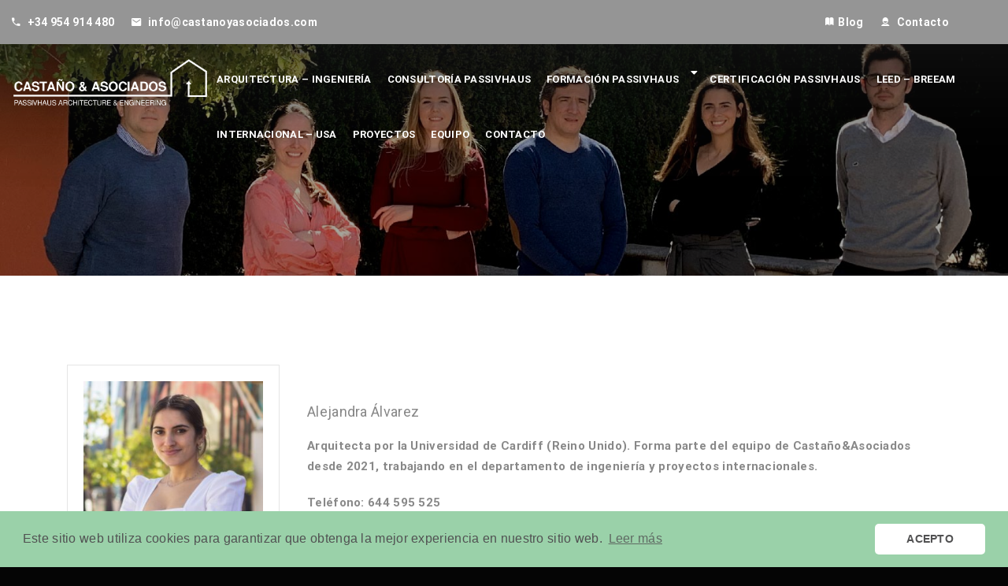

--- FILE ---
content_type: text/html; charset=UTF-8
request_url: https://castanoyasociados.com/profile/AlejandraAlvarez/
body_size: 17767
content:
<!DOCTYPE html>
<html itemscope itemtype="http://schema.org/WebPage" lang="es">
<head>
	  
 
	<script src="https://www.google.com/recaptcha/api.js" async defer></script>
	<link href="https://fonts.googleapis.com/css?family=Roboto&display=swap" rel="stylesheet">
	
	<!-- Global site tag (gtag.js) - Google Analytics -->
<script async src="https://www.googletagmanager.com/gtag/js?id=UA-111926855-1"></script>
<script>
 window.dataLayer = window.dataLayer || [];
 function gtag(){dataLayer.push(arguments);}
 gtag('js', new Date());

 gtag('config', 'UA-111926855-1');
</script>
	<meta charset="UTF-8">
	<link rel="profile" href="http://gmpg.org/xfn/11">
	<link rel="pingback" href="https://castanoyasociados.com/xmlrpc.php">
    <title>Profile &rarr; Cursos - Castaño &amp; Asociados Passivhaus</title>
<meta name='robots' content='max-image-preview:large' />
<meta name="viewport" content="width=device-width, initial-scale=1">
<!-- This site is optimized with the Yoast SEO plugin v13.0 - https://yoast.com/wordpress/plugins/seo/ -->
<meta name="robots" content="max-snippet:-1, max-image-preview:large, max-video-preview:-1"/>
<link rel="canonical" href="https://castanoyasociados.com/profile/" />
<meta property="og:locale" content="es_ES" />
<meta property="og:type" content="article" />
<meta property="og:title" content="Profile | Castaño &amp; Asociados Passivhaus" />
<meta property="og:description" content="Alejandra Álvarez Arquitecta por la Universidad de Cardiff (Reino Unido). Forma parte del equipo de Castaño&amp;Asociados desde 2021, trabajando en..." />
<meta property="og:url" content="https://castanoyasociados.com/profile/" />
<meta property="og:site_name" content="Castaño &amp; Asociados Passivhaus" />
<meta name="twitter:card" content="summary_large_image" />
<meta name="twitter:description" content="Alejandra Álvarez Arquitecta por la Universidad de Cardiff (Reino Unido). Forma parte del equipo de Castaño&amp;Asociados desde 2021, trabajando en..." />
<meta name="twitter:title" content="Profile | Castaño &amp; Asociados Passivhaus" />
<script type='application/ld+json' class='yoast-schema-graph yoast-schema-graph--main'>{"@context":"https://schema.org","@graph":[{"@type":"WebSite","@id":"https://castanoyasociados.com/#website","url":"https://castanoyasociados.com/","name":"Casta\u00f1o &amp; Asociados Passivhaus","description":"Expertos en Arquitectura Passivhaus","potentialAction":{"@type":"SearchAction","target":"https://castanoyasociados.com/?s={search_term_string}","query-input":"required name=search_term_string"}},{"@type":"WebPage","@id":"https://castanoyasociados.com/profile/#webpage","url":"https://castanoyasociados.com/profile/","inLanguage":"es","name":"Profile | Casta\u00f1o &amp; Asociados Passivhaus","isPartOf":{"@id":"https://castanoyasociados.com/#website"},"datePublished":"2019-07-02T06:38:40+00:00","dateModified":"2026-01-17T21:32:58+00:00"}]}</script>
<!-- / Yoast SEO plugin. -->

<link rel='dns-prefetch' href='//www.google.com' />
<link rel='dns-prefetch' href='//s.w.org' />
<link href='https://fonts.gstatic.com' crossorigin rel='preconnect' />
<link rel="alternate" type="application/rss+xml" title="Castaño &amp; Asociados Passivhaus &raquo; Feed" href="https://castanoyasociados.com/feed/" />
<link rel="alternate" type="application/rss+xml" title="Castaño &amp; Asociados Passivhaus &raquo; Feed de los comentarios" href="https://castanoyasociados.com/comments/feed/" />
<link rel="alternate" type="application/rss+xml" title="Castaño &amp; Asociados Passivhaus &raquo; Comentario Profile del feed" href="https://castanoyasociados.com/profile/feed/" />
<link rel='stylesheet' id='wp-block-library-css'  href='https://castanoyasociados.com/wp-includes/css/dist/block-library/style.min.css?ver=5.9.12' type='text/css' media='all' />
<style id='wp-block-library-theme-inline-css' type='text/css'>
.wp-block-audio figcaption{color:#555;font-size:13px;text-align:center}.is-dark-theme .wp-block-audio figcaption{color:hsla(0,0%,100%,.65)}.wp-block-code>code{font-family:Menlo,Consolas,monaco,monospace;color:#1e1e1e;padding:.8em 1em;border:1px solid #ddd;border-radius:4px}.wp-block-embed figcaption{color:#555;font-size:13px;text-align:center}.is-dark-theme .wp-block-embed figcaption{color:hsla(0,0%,100%,.65)}.blocks-gallery-caption{color:#555;font-size:13px;text-align:center}.is-dark-theme .blocks-gallery-caption{color:hsla(0,0%,100%,.65)}.wp-block-image figcaption{color:#555;font-size:13px;text-align:center}.is-dark-theme .wp-block-image figcaption{color:hsla(0,0%,100%,.65)}.wp-block-pullquote{border-top:4px solid;border-bottom:4px solid;margin-bottom:1.75em;color:currentColor}.wp-block-pullquote__citation,.wp-block-pullquote cite,.wp-block-pullquote footer{color:currentColor;text-transform:uppercase;font-size:.8125em;font-style:normal}.wp-block-quote{border-left:.25em solid;margin:0 0 1.75em;padding-left:1em}.wp-block-quote cite,.wp-block-quote footer{color:currentColor;font-size:.8125em;position:relative;font-style:normal}.wp-block-quote.has-text-align-right{border-left:none;border-right:.25em solid;padding-left:0;padding-right:1em}.wp-block-quote.has-text-align-center{border:none;padding-left:0}.wp-block-quote.is-large,.wp-block-quote.is-style-large,.wp-block-quote.is-style-plain{border:none}.wp-block-search .wp-block-search__label{font-weight:700}.wp-block-group:where(.has-background){padding:1.25em 2.375em}.wp-block-separator{border:none;border-bottom:2px solid;margin-left:auto;margin-right:auto;opacity:.4}.wp-block-separator:not(.is-style-wide):not(.is-style-dots){width:100px}.wp-block-separator.has-background:not(.is-style-dots){border-bottom:none;height:1px}.wp-block-separator.has-background:not(.is-style-wide):not(.is-style-dots){height:2px}.wp-block-table thead{border-bottom:3px solid}.wp-block-table tfoot{border-top:3px solid}.wp-block-table td,.wp-block-table th{padding:.5em;border:1px solid;word-break:normal}.wp-block-table figcaption{color:#555;font-size:13px;text-align:center}.is-dark-theme .wp-block-table figcaption{color:hsla(0,0%,100%,.65)}.wp-block-video figcaption{color:#555;font-size:13px;text-align:center}.is-dark-theme .wp-block-video figcaption{color:hsla(0,0%,100%,.65)}.wp-block-template-part.has-background{padding:1.25em 2.375em;margin-top:0;margin-bottom:0}
</style>
<style id='global-styles-inline-css' type='text/css'>
body{--wp--preset--color--black: #000000;--wp--preset--color--cyan-bluish-gray: #abb8c3;--wp--preset--color--white: #ffffff;--wp--preset--color--pale-pink: #f78da7;--wp--preset--color--vivid-red: #cf2e2e;--wp--preset--color--luminous-vivid-orange: #ff6900;--wp--preset--color--luminous-vivid-amber: #fcb900;--wp--preset--color--light-green-cyan: #7bdcb5;--wp--preset--color--vivid-green-cyan: #00d084;--wp--preset--color--pale-cyan-blue: #8ed1fc;--wp--preset--color--vivid-cyan-blue: #0693e3;--wp--preset--color--vivid-purple: #9b51e0;--wp--preset--color--primary: #9ad1aa;--wp--preset--color--title: #202121;--wp--preset--color--body: #888888;--wp--preset--color--border: #e7e7e7;--wp--preset--gradient--vivid-cyan-blue-to-vivid-purple: linear-gradient(135deg,rgba(6,147,227,1) 0%,rgb(155,81,224) 100%);--wp--preset--gradient--light-green-cyan-to-vivid-green-cyan: linear-gradient(135deg,rgb(122,220,180) 0%,rgb(0,208,130) 100%);--wp--preset--gradient--luminous-vivid-amber-to-luminous-vivid-orange: linear-gradient(135deg,rgba(252,185,0,1) 0%,rgba(255,105,0,1) 100%);--wp--preset--gradient--luminous-vivid-orange-to-vivid-red: linear-gradient(135deg,rgba(255,105,0,1) 0%,rgb(207,46,46) 100%);--wp--preset--gradient--very-light-gray-to-cyan-bluish-gray: linear-gradient(135deg,rgb(238,238,238) 0%,rgb(169,184,195) 100%);--wp--preset--gradient--cool-to-warm-spectrum: linear-gradient(135deg,rgb(74,234,220) 0%,rgb(151,120,209) 20%,rgb(207,42,186) 40%,rgb(238,44,130) 60%,rgb(251,105,98) 80%,rgb(254,248,76) 100%);--wp--preset--gradient--blush-light-purple: linear-gradient(135deg,rgb(255,206,236) 0%,rgb(152,150,240) 100%);--wp--preset--gradient--blush-bordeaux: linear-gradient(135deg,rgb(254,205,165) 0%,rgb(254,45,45) 50%,rgb(107,0,62) 100%);--wp--preset--gradient--luminous-dusk: linear-gradient(135deg,rgb(255,203,112) 0%,rgb(199,81,192) 50%,rgb(65,88,208) 100%);--wp--preset--gradient--pale-ocean: linear-gradient(135deg,rgb(255,245,203) 0%,rgb(182,227,212) 50%,rgb(51,167,181) 100%);--wp--preset--gradient--electric-grass: linear-gradient(135deg,rgb(202,248,128) 0%,rgb(113,206,126) 100%);--wp--preset--gradient--midnight: linear-gradient(135deg,rgb(2,3,129) 0%,rgb(40,116,252) 100%);--wp--preset--duotone--dark-grayscale: url('#wp-duotone-dark-grayscale');--wp--preset--duotone--grayscale: url('#wp-duotone-grayscale');--wp--preset--duotone--purple-yellow: url('#wp-duotone-purple-yellow');--wp--preset--duotone--blue-red: url('#wp-duotone-blue-red');--wp--preset--duotone--midnight: url('#wp-duotone-midnight');--wp--preset--duotone--magenta-yellow: url('#wp-duotone-magenta-yellow');--wp--preset--duotone--purple-green: url('#wp-duotone-purple-green');--wp--preset--duotone--blue-orange: url('#wp-duotone-blue-orange');--wp--preset--font-size--small: 13px;--wp--preset--font-size--medium: 20px;--wp--preset--font-size--large: 30px;--wp--preset--font-size--x-large: 42px;--wp--preset--font-size--normal: 16px;--wp--preset--font-size--huge: 48px;}.has-black-color{color: var(--wp--preset--color--black) !important;}.has-cyan-bluish-gray-color{color: var(--wp--preset--color--cyan-bluish-gray) !important;}.has-white-color{color: var(--wp--preset--color--white) !important;}.has-pale-pink-color{color: var(--wp--preset--color--pale-pink) !important;}.has-vivid-red-color{color: var(--wp--preset--color--vivid-red) !important;}.has-luminous-vivid-orange-color{color: var(--wp--preset--color--luminous-vivid-orange) !important;}.has-luminous-vivid-amber-color{color: var(--wp--preset--color--luminous-vivid-amber) !important;}.has-light-green-cyan-color{color: var(--wp--preset--color--light-green-cyan) !important;}.has-vivid-green-cyan-color{color: var(--wp--preset--color--vivid-green-cyan) !important;}.has-pale-cyan-blue-color{color: var(--wp--preset--color--pale-cyan-blue) !important;}.has-vivid-cyan-blue-color{color: var(--wp--preset--color--vivid-cyan-blue) !important;}.has-vivid-purple-color{color: var(--wp--preset--color--vivid-purple) !important;}.has-black-background-color{background-color: var(--wp--preset--color--black) !important;}.has-cyan-bluish-gray-background-color{background-color: var(--wp--preset--color--cyan-bluish-gray) !important;}.has-white-background-color{background-color: var(--wp--preset--color--white) !important;}.has-pale-pink-background-color{background-color: var(--wp--preset--color--pale-pink) !important;}.has-vivid-red-background-color{background-color: var(--wp--preset--color--vivid-red) !important;}.has-luminous-vivid-orange-background-color{background-color: var(--wp--preset--color--luminous-vivid-orange) !important;}.has-luminous-vivid-amber-background-color{background-color: var(--wp--preset--color--luminous-vivid-amber) !important;}.has-light-green-cyan-background-color{background-color: var(--wp--preset--color--light-green-cyan) !important;}.has-vivid-green-cyan-background-color{background-color: var(--wp--preset--color--vivid-green-cyan) !important;}.has-pale-cyan-blue-background-color{background-color: var(--wp--preset--color--pale-cyan-blue) !important;}.has-vivid-cyan-blue-background-color{background-color: var(--wp--preset--color--vivid-cyan-blue) !important;}.has-vivid-purple-background-color{background-color: var(--wp--preset--color--vivid-purple) !important;}.has-black-border-color{border-color: var(--wp--preset--color--black) !important;}.has-cyan-bluish-gray-border-color{border-color: var(--wp--preset--color--cyan-bluish-gray) !important;}.has-white-border-color{border-color: var(--wp--preset--color--white) !important;}.has-pale-pink-border-color{border-color: var(--wp--preset--color--pale-pink) !important;}.has-vivid-red-border-color{border-color: var(--wp--preset--color--vivid-red) !important;}.has-luminous-vivid-orange-border-color{border-color: var(--wp--preset--color--luminous-vivid-orange) !important;}.has-luminous-vivid-amber-border-color{border-color: var(--wp--preset--color--luminous-vivid-amber) !important;}.has-light-green-cyan-border-color{border-color: var(--wp--preset--color--light-green-cyan) !important;}.has-vivid-green-cyan-border-color{border-color: var(--wp--preset--color--vivid-green-cyan) !important;}.has-pale-cyan-blue-border-color{border-color: var(--wp--preset--color--pale-cyan-blue) !important;}.has-vivid-cyan-blue-border-color{border-color: var(--wp--preset--color--vivid-cyan-blue) !important;}.has-vivid-purple-border-color{border-color: var(--wp--preset--color--vivid-purple) !important;}.has-vivid-cyan-blue-to-vivid-purple-gradient-background{background: var(--wp--preset--gradient--vivid-cyan-blue-to-vivid-purple) !important;}.has-light-green-cyan-to-vivid-green-cyan-gradient-background{background: var(--wp--preset--gradient--light-green-cyan-to-vivid-green-cyan) !important;}.has-luminous-vivid-amber-to-luminous-vivid-orange-gradient-background{background: var(--wp--preset--gradient--luminous-vivid-amber-to-luminous-vivid-orange) !important;}.has-luminous-vivid-orange-to-vivid-red-gradient-background{background: var(--wp--preset--gradient--luminous-vivid-orange-to-vivid-red) !important;}.has-very-light-gray-to-cyan-bluish-gray-gradient-background{background: var(--wp--preset--gradient--very-light-gray-to-cyan-bluish-gray) !important;}.has-cool-to-warm-spectrum-gradient-background{background: var(--wp--preset--gradient--cool-to-warm-spectrum) !important;}.has-blush-light-purple-gradient-background{background: var(--wp--preset--gradient--blush-light-purple) !important;}.has-blush-bordeaux-gradient-background{background: var(--wp--preset--gradient--blush-bordeaux) !important;}.has-luminous-dusk-gradient-background{background: var(--wp--preset--gradient--luminous-dusk) !important;}.has-pale-ocean-gradient-background{background: var(--wp--preset--gradient--pale-ocean) !important;}.has-electric-grass-gradient-background{background: var(--wp--preset--gradient--electric-grass) !important;}.has-midnight-gradient-background{background: var(--wp--preset--gradient--midnight) !important;}.has-small-font-size{font-size: var(--wp--preset--font-size--small) !important;}.has-medium-font-size{font-size: var(--wp--preset--font-size--medium) !important;}.has-large-font-size{font-size: var(--wp--preset--font-size--large) !important;}.has-x-large-font-size{font-size: var(--wp--preset--font-size--x-large) !important;}
</style>
<link rel='stylesheet' id='contact-form-7-css'  href='https://castanoyasociados.com/wp-content/plugins/contact-form-7/includes/css/styles.css?ver=5.6' type='text/css' media='all' />
<link rel='stylesheet' id='image-hover-effects-css-css'  href='https://castanoyasociados.com/wp-content/plugins/mega-addons-for-visual-composer/css/ihover.css?ver=5.9.12' type='text/css' media='all' />
<link rel='stylesheet' id='style-css-css'  href='https://castanoyasociados.com/wp-content/plugins/mega-addons-for-visual-composer/css/style.css?ver=5.9.12' type='text/css' media='all' />
<link rel='stylesheet' id='font-awesome-latest-css'  href='https://castanoyasociados.com/wp-content/plugins/mega-addons-for-visual-composer/css/font-awesome/css/all.css?ver=5.9.12' type='text/css' media='all' />
<link rel='stylesheet' id='pbpl_css-css'  href='https://castanoyasociados.com/wp-content/plugins/pb-add-on-placeholder-labels/assets/css/style.css?ver=5.9.12' type='text/css' media='all' />
<link rel='stylesheet' id='wcl-style-css'  href='https://castanoyasociados.com/wp-content/plugins/wp-cookie-law-info/assets/css/wcl.min.css?ver=5.9.12' type='text/css' media='all' />
<link rel='stylesheet' id='wpos-slick-style-css'  href='https://castanoyasociados.com/wp-content/plugins/wp-logo-showcase-responsive-slider-slider/assets/css/slick.css?ver=3.1.3' type='text/css' media='all' />
<link rel='stylesheet' id='logo_showcase_style-css'  href='https://castanoyasociados.com/wp-content/plugins/wp-logo-showcase-responsive-slider-slider/assets/css/logo-showcase.css?ver=3.1.3' type='text/css' media='all' />
<link rel='stylesheet' id='wordpress-popular-posts-css-css'  href='https://castanoyasociados.com/wp-content/plugins/wordpress-popular-posts/assets/css/wpp.css?ver=5.0.2' type='text/css' media='all' />
<link rel='stylesheet' id='tmm-css'  href='https://castanoyasociados.com/wp-content/plugins/team-members/inc/css/tmm_style.css?ver=5.9.12' type='text/css' media='all' />
<link rel='stylesheet' id='fontawesome-css'  href='https://castanoyasociados.com/wp-content/themes/course-builder/assets/css/libs/awesome/font-awesome.css?ver=5.9.12' type='text/css' media='all' />
<link rel='stylesheet' id='bootstrap-css'  href='https://castanoyasociados.com/wp-content/themes/course-builder/assets/css/libs/bootstrap/bootstrap.css?ver=5.9.12' type='text/css' media='all' />
<link rel='stylesheet' id='ionicons-css'  href='https://castanoyasociados.com/wp-content/themes/course-builder/assets/css/libs/ionicons/ionicons.css?ver=5.9.12' type='text/css' media='all' />
<link rel='stylesheet' id='magnific-popup-css'  href='https://castanoyasociados.com/wp-content/themes/course-builder/assets/css/libs/magnific-popup/main.css?ver=5.9.12' type='text/css' media='all' />
<link rel='stylesheet' id='owl-carousel-css'  href='https://castanoyasociados.com/wp-content/themes/course-builder/assets/css/libs/owl-carousel/owl.carousel.css?ver=5.9.12' type='text/css' media='all' />
<link rel='stylesheet' id='thim-style-css'  href='https://castanoyasociados.com/wp-content/themes/course-builder-child/style.css?ver=3.3.5' type='text/css' media='all' />
<style id='thim-style-inline-css' type='text/css'>

			:root {
				--thim-body-primary-color: #9ad1aa;
 			}
		
</style>
<link rel='stylesheet' id='lp-font-awesome-5-css'  href='https://castanoyasociados.com/wp-content/plugins/learnpress/assets/src/css/vendor/font-awesome-5.min.css?ver=4.1.6.4' type='text/css' media='all' />
<link rel='stylesheet' id='learnpress-css'  href='https://castanoyasociados.com/wp-content/plugins/learnpress/assets/css/learnpress.min.css?ver=4.1.6.4' type='text/css' media='all' />
<link rel='stylesheet' id='learnpress-widgets-css'  href='https://castanoyasociados.com/wp-content/plugins/learnpress/assets/css/widgets.min.css?ver=4.1.6.4' type='text/css' media='all' />
<link rel='stylesheet' id='thim-parent-style-css'  href='https://castanoyasociados.com/wp-content/themes/course-builder/style.css?ver=5.9.12' type='text/css' media='all' />
<link rel='stylesheet' id='thim-style-options-css'  href='https://castanoyasociados.com/wp-content/uploads/tc_stylesheets/course-builder.1756386323.css?ver=5.9.12' type='text/css' media='all' />
<link rel='stylesheet' id='wppb_stylesheet-css'  href='https://castanoyasociados.com/wp-content/plugins/profile-builder/assets/css/style-front-end.css?ver=3.1.1' type='text/css' media='all' />
<script type='text/javascript' src='https://castanoyasociados.com/wp-includes/js/jquery/jquery.min.js?ver=3.6.0' id='jquery-core-js'></script>
<script type='text/javascript' src='https://castanoyasociados.com/wp-includes/js/jquery/jquery-migrate.min.js?ver=3.3.2' id='jquery-migrate-js'></script>
<script type='text/javascript' src='https://castanoyasociados.com/wp-content/plugins/pb-add-on-placeholder-labels/assets/js/init.js?ver=5.9.12' id='pbpl_init-js'></script>
<script type='text/javascript' id='wpp-js-js-extra'>
/* <![CDATA[ */
var wpp_params = {"sampling_active":"0","sampling_rate":"100","ajax_url":"https:\/\/castanoyasociados.com\/wp-json\/wordpress-popular-posts\/v1\/popular-posts","ID":"7075","token":"8c300a9c5b","debug":""};
/* ]]> */
</script>
<script type='text/javascript' src='https://castanoyasociados.com/wp-content/plugins/wordpress-popular-posts/assets/js/wpp-5.0.0.min.js?ver=5.0.2' id='wpp-js-js'></script>
<script type='text/javascript' src='https://castanoyasociados.com/wp-content/plugins/learnpress/assets/js/dist/utils.min.js?ver=4.1.6.4' id='lp-utils-js'></script>
<link rel="https://api.w.org/" href="https://castanoyasociados.com/wp-json/" /><link rel="alternate" type="application/json" href="https://castanoyasociados.com/wp-json/wp/v2/pages/7075" /><link rel="EditURI" type="application/rsd+xml" title="RSD" href="https://castanoyasociados.com/xmlrpc.php?rsd" />
<link rel="wlwmanifest" type="application/wlwmanifest+xml" href="https://castanoyasociados.com/wp-includes/wlwmanifest.xml" /> 
<meta name="generator" content="WordPress 5.9.12" />
<link rel='shortlink' href='https://castanoyasociados.com/?p=7075' />
<link rel="alternate" type="application/json+oembed" href="https://castanoyasociados.com/wp-json/oembed/1.0/embed?url=https%3A%2F%2Fcastanoyasociados.com%2Fprofile%2F" />
<link rel="alternate" type="text/xml+oembed" href="https://castanoyasociados.com/wp-json/oembed/1.0/embed?url=https%3A%2F%2Fcastanoyasociados.com%2Fprofile%2F&#038;format=xml" />
<!-- start Simple Custom CSS and JS -->
<style type="text/css">
.widget_contact_info {font-size: 16px;}
.wpcf7-form-control, .wpcf7-textarea, .wpcf7-select { width:100% !important;border-radius: 10px;}
.wpcf7-form label {width: 100%;}
select.wpcf7-form-control.wpcf7-select{border:2px solid #19a23e;border-radius: 10px;height:50px;}
.wpcf7-form .wpcf7-text, .wpcf7-form .wpcf7-textarea {border:2px solid #19a23e;}
.wpcf7-form-control.wpcf7-submit{background:#139938; color:#fff;border:2px solid #19a23e;width:100%;border-radius: 8px !important;}
.wpcf7-form-control.wpcf7-submit:hover{background:#fff; color:#0f70b7;border:2px solid #0f70b7}
.CV {border: 2px solid #0f70b7;float: left;padding: 5px 0px 0 15px;margin: 10px 0px 10px 5px;width: 96%;border-radius: 10px;height: 130px;}
.ctf7{color:#fff !important;}::placeholder{color:#fff !important;}
.ctf7.wpcf7-form-control.wpcf7-submit{background:#139938; color:#fff;border:2px solid #19a23e;width:100%;border-radius: 8px !important;}
.ctf7 .wpcf7-text {border:2px solid #fff; !important}
</style>
<!-- end Simple Custom CSS and JS -->

		<style id="learn-press-custom-css">
			:root {
				--lp-primary-color: #ffb606;
				--lp-secondary-color: #442e66;
			}
		</style>

		<!-- This site is powered by WooCommerce Redsys Gateway Light v.3.0.6 - https://es.wordpress.org/plugins/woo-redsys-gateway-light/ -->		<script>
			document.documentElement.className = document.documentElement.className.replace( 'no-js', 'js' );
		</script>
				<style>
			.no-js img.lazyload { display: none; }
			figure.wp-block-image img.lazyloading { min-width: 150px; }
							.lazyload, .lazyloading { opacity: 0; }
				.lazyloaded {
					opacity: 1;
					transition: opacity 400ms;
					transition-delay: 0ms;
				}
					</style>
		            <script type="text/javascript">
                function tc_insert_internal_css(css) {
                    var tc_style = document.createElement("style");
                    tc_style.type = "text/css";
                    tc_style.setAttribute('data-type', 'tc-internal-css');
                    var tc_style_content = document.createTextNode(css);
                    tc_style.appendChild(tc_style_content);
                    document.head.appendChild(tc_style);
                }
            </script>
			<meta name="generator" content="Powered by WPBakery Page Builder - drag and drop page builder for WordPress."/>
<style type="text/css" id="custom-background-css">
body.custom-background { background-color: #050505; }
</style>
	<link rel="icon" href="https://castanoyasociados.com/wp-content/uploads/2019/07/cropped-faviconcastanoyasociados-32x32.png" sizes="32x32" />
<link rel="icon" href="https://castanoyasociados.com/wp-content/uploads/2019/07/cropped-faviconcastanoyasociados-192x192.png" sizes="192x192" />
<link rel="apple-touch-icon" href="https://castanoyasociados.com/wp-content/uploads/2019/07/cropped-faviconcastanoyasociados-180x180.png" />
<meta name="msapplication-TileImage" content="https://castanoyasociados.com/wp-content/uploads/2019/07/cropped-faviconcastanoyasociados-270x270.png" />
		<style type="text/css" id="wp-custom-css">
			/*body.single-portfolio .page-title .main-top .content {
  display: none !important;
}*/

.info .cat_portfolio a{display: none !important;}



.single-portfolio .page-title .main-top .content .text-description {
        max-width: 400px !important;
    }

.error-404.not-found .page-content p {
    font-size: 40px !important;
		margin-top: 0px !important;
}

    #custom_html-2{margin-right: 60px !important;}


/*FORMACION*/
    span.price{display: none !important;}

.product-info .price {display: none !important;}

ul.product-grid li.product .wrapper .feature-image{pointer-events: none !important;}

.woocommerce img, .woocommerce-page img {
        max-width: 80%;
    }

    ul.product-grid li.product.product-type-grouped .wrapper .product-content .title-product {
        text-align: center;
    }

ul.product-grid li.product .wrapper .product-content a.add_to_cart_button, ul.product-grid li.product .wrapper .product-content a.product_type_external, ul.product-grid li.product .wrapper .product-content a.product_type_grouped, ul.product-grid li.product .wrapper .product-content a.product_type_variable {
        position: relative !important;
    }

ul.product-grid li.product .wrapper .product-content {
        text-align: center !important;
    }

/*MENU*/
.width-navigation .main-menu>li.menu-item>a{
            padding: 15px 17px !important;
    }
.product_meta {
    display: none !important;
}

/*PORTFOLIO*/
.wapper_portfolio .item_portfolio .portfolio-image .portfolio-hover {
    opacity: 1 }

.portfolio-content .row.entry-content-portfolio p, .portfolio-format-gallery .entry-content-portfolio p {
        font-size: 15px !important;
        text-align: justify !important;
    }

p#descripcion-portfolio{font-size: 15px !important;}

.portfolio-format-gallery .entry-content-portfolio {
    padding-right: 0 !important;
    padding-left: 0 !important;
}

/*EQUIPO*/

    .direccion .thim-sc-heading.layout-2, .direccion .underline, .direccion .thim-sc-heading.layout-2 .heading-content .primary-heading {
        border-bottom-color: black !important;
        color: black !important;
    }

.direccion .vc_row-has-fill>.vc_column_container>.vc_column-inner{padding-top: 0px !important;}


/*ARQUITECTURA*/

    #arquitectura .wpb_content_element {
        margin-bottom: 0px !important;
    }

/*HOME*/
.fila-iconos-inicio .wpb_single_image.wpb_content_element.vc_align_center {
    margin-bottom: 0 !important;
}

/*INTERNACIONAL*/
.fila-internacional .vc_custom_heading {
    background: #dddddd;
}

.fila-internacional  .wpb_content_element {
    margin-bottom: 0px;
}


div#mauticform_wrapper_contactoinscripcionesabiertas .mauticform-label {
   font-size: 14px;
    max-width: 100%;
    color: black;
    display: inline-block;
    font-weight: 700;
    margin-bottom: 5px;
}


div#mauticform_wrapper_contactoinscripcionesabiertas .mauticform-input{
border: none;
    border-bottom: 1px solid lightgrey;
}



textarea#mauticform_input_contactoinscripcionesabiertas_mensaje_pon_tu_ciudad {
    border: none;
    border-bottom: 1px solid lightgrey;
    border-radius: 0;
}

div#mauticform_contactoinscripcionesabiertas_submit {
    DISPLAY: block;
    margin-left: 15px;
}




/*css contact form 7*/
#responsive-form{
 max-width:600px /*-- change this to get your desired form width --*/;
 margin:0 auto;
        width:100%;
}
.form-row{
 width: 100%;
}
.column-half, .column-full{
 float: left;
 position: relative;
 padding: 0.65rem;
 width:100%;
 -webkit-box-sizing: border-box;
        -moz-box-sizing: border-box;
        box-sizing: border-box
}
.clearfix:after {
 content: "";
 display: table;
 clear: both;
}
 
/**---------------- Media query ----------------**/
@media only screen and (min-width: 48em) { 
 .column-half{
 width: 50%;
 }
}

input[type=submit] {
    background-color: #9ad1aa;
    width: 100px;
    text-align: center;
	float:initial !important;
}


input.wpcf7-form-control {
    border-top: 0px;
    border-right: 0px;
    border-left: 0px;
	background-color: transparent;
	color:#888888;
}


#wpcf7-f9779-p9673-o1 input[type=submit] {
	background-color:#fff;
	color:#5d6c7c;
}




::placeholder{
	color:red !important;
}






/*prueba jquery form*/
.text-envio{
	display: none;
}		</style>
		<style id="kirki-inline-styles">/* cyrillic-ext */
@font-face {
  font-family: 'Roboto';
  font-style: normal;
  font-weight: 300;
  font-stretch: normal;
  font-display: swap;
  src: url(https://castanoyasociados.com/wp-content/fonts/roboto/font) format('woff');
  unicode-range: U+0460-052F, U+1C80-1C8A, U+20B4, U+2DE0-2DFF, U+A640-A69F, U+FE2E-FE2F;
}
/* cyrillic */
@font-face {
  font-family: 'Roboto';
  font-style: normal;
  font-weight: 300;
  font-stretch: normal;
  font-display: swap;
  src: url(https://castanoyasociados.com/wp-content/fonts/roboto/font) format('woff');
  unicode-range: U+0301, U+0400-045F, U+0490-0491, U+04B0-04B1, U+2116;
}
/* greek-ext */
@font-face {
  font-family: 'Roboto';
  font-style: normal;
  font-weight: 300;
  font-stretch: normal;
  font-display: swap;
  src: url(https://castanoyasociados.com/wp-content/fonts/roboto/font) format('woff');
  unicode-range: U+1F00-1FFF;
}
/* greek */
@font-face {
  font-family: 'Roboto';
  font-style: normal;
  font-weight: 300;
  font-stretch: normal;
  font-display: swap;
  src: url(https://castanoyasociados.com/wp-content/fonts/roboto/font) format('woff');
  unicode-range: U+0370-0377, U+037A-037F, U+0384-038A, U+038C, U+038E-03A1, U+03A3-03FF;
}
/* math */
@font-face {
  font-family: 'Roboto';
  font-style: normal;
  font-weight: 300;
  font-stretch: normal;
  font-display: swap;
  src: url(https://castanoyasociados.com/wp-content/fonts/roboto/font) format('woff');
  unicode-range: U+0302-0303, U+0305, U+0307-0308, U+0310, U+0312, U+0315, U+031A, U+0326-0327, U+032C, U+032F-0330, U+0332-0333, U+0338, U+033A, U+0346, U+034D, U+0391-03A1, U+03A3-03A9, U+03B1-03C9, U+03D1, U+03D5-03D6, U+03F0-03F1, U+03F4-03F5, U+2016-2017, U+2034-2038, U+203C, U+2040, U+2043, U+2047, U+2050, U+2057, U+205F, U+2070-2071, U+2074-208E, U+2090-209C, U+20D0-20DC, U+20E1, U+20E5-20EF, U+2100-2112, U+2114-2115, U+2117-2121, U+2123-214F, U+2190, U+2192, U+2194-21AE, U+21B0-21E5, U+21F1-21F2, U+21F4-2211, U+2213-2214, U+2216-22FF, U+2308-230B, U+2310, U+2319, U+231C-2321, U+2336-237A, U+237C, U+2395, U+239B-23B7, U+23D0, U+23DC-23E1, U+2474-2475, U+25AF, U+25B3, U+25B7, U+25BD, U+25C1, U+25CA, U+25CC, U+25FB, U+266D-266F, U+27C0-27FF, U+2900-2AFF, U+2B0E-2B11, U+2B30-2B4C, U+2BFE, U+3030, U+FF5B, U+FF5D, U+1D400-1D7FF, U+1EE00-1EEFF;
}
/* symbols */
@font-face {
  font-family: 'Roboto';
  font-style: normal;
  font-weight: 300;
  font-stretch: normal;
  font-display: swap;
  src: url(https://castanoyasociados.com/wp-content/fonts/roboto/font) format('woff');
  unicode-range: U+0001-000C, U+000E-001F, U+007F-009F, U+20DD-20E0, U+20E2-20E4, U+2150-218F, U+2190, U+2192, U+2194-2199, U+21AF, U+21E6-21F0, U+21F3, U+2218-2219, U+2299, U+22C4-22C6, U+2300-243F, U+2440-244A, U+2460-24FF, U+25A0-27BF, U+2800-28FF, U+2921-2922, U+2981, U+29BF, U+29EB, U+2B00-2BFF, U+4DC0-4DFF, U+FFF9-FFFB, U+10140-1018E, U+10190-1019C, U+101A0, U+101D0-101FD, U+102E0-102FB, U+10E60-10E7E, U+1D2C0-1D2D3, U+1D2E0-1D37F, U+1F000-1F0FF, U+1F100-1F1AD, U+1F1E6-1F1FF, U+1F30D-1F30F, U+1F315, U+1F31C, U+1F31E, U+1F320-1F32C, U+1F336, U+1F378, U+1F37D, U+1F382, U+1F393-1F39F, U+1F3A7-1F3A8, U+1F3AC-1F3AF, U+1F3C2, U+1F3C4-1F3C6, U+1F3CA-1F3CE, U+1F3D4-1F3E0, U+1F3ED, U+1F3F1-1F3F3, U+1F3F5-1F3F7, U+1F408, U+1F415, U+1F41F, U+1F426, U+1F43F, U+1F441-1F442, U+1F444, U+1F446-1F449, U+1F44C-1F44E, U+1F453, U+1F46A, U+1F47D, U+1F4A3, U+1F4B0, U+1F4B3, U+1F4B9, U+1F4BB, U+1F4BF, U+1F4C8-1F4CB, U+1F4D6, U+1F4DA, U+1F4DF, U+1F4E3-1F4E6, U+1F4EA-1F4ED, U+1F4F7, U+1F4F9-1F4FB, U+1F4FD-1F4FE, U+1F503, U+1F507-1F50B, U+1F50D, U+1F512-1F513, U+1F53E-1F54A, U+1F54F-1F5FA, U+1F610, U+1F650-1F67F, U+1F687, U+1F68D, U+1F691, U+1F694, U+1F698, U+1F6AD, U+1F6B2, U+1F6B9-1F6BA, U+1F6BC, U+1F6C6-1F6CF, U+1F6D3-1F6D7, U+1F6E0-1F6EA, U+1F6F0-1F6F3, U+1F6F7-1F6FC, U+1F700-1F7FF, U+1F800-1F80B, U+1F810-1F847, U+1F850-1F859, U+1F860-1F887, U+1F890-1F8AD, U+1F8B0-1F8BB, U+1F8C0-1F8C1, U+1F900-1F90B, U+1F93B, U+1F946, U+1F984, U+1F996, U+1F9E9, U+1FA00-1FA6F, U+1FA70-1FA7C, U+1FA80-1FA89, U+1FA8F-1FAC6, U+1FACE-1FADC, U+1FADF-1FAE9, U+1FAF0-1FAF8, U+1FB00-1FBFF;
}
/* vietnamese */
@font-face {
  font-family: 'Roboto';
  font-style: normal;
  font-weight: 300;
  font-stretch: normal;
  font-display: swap;
  src: url(https://castanoyasociados.com/wp-content/fonts/roboto/font) format('woff');
  unicode-range: U+0102-0103, U+0110-0111, U+0128-0129, U+0168-0169, U+01A0-01A1, U+01AF-01B0, U+0300-0301, U+0303-0304, U+0308-0309, U+0323, U+0329, U+1EA0-1EF9, U+20AB;
}
/* latin-ext */
@font-face {
  font-family: 'Roboto';
  font-style: normal;
  font-weight: 300;
  font-stretch: normal;
  font-display: swap;
  src: url(https://castanoyasociados.com/wp-content/fonts/roboto/font) format('woff');
  unicode-range: U+0100-02BA, U+02BD-02C5, U+02C7-02CC, U+02CE-02D7, U+02DD-02FF, U+0304, U+0308, U+0329, U+1D00-1DBF, U+1E00-1E9F, U+1EF2-1EFF, U+2020, U+20A0-20AB, U+20AD-20C0, U+2113, U+2C60-2C7F, U+A720-A7FF;
}
/* latin */
@font-face {
  font-family: 'Roboto';
  font-style: normal;
  font-weight: 300;
  font-stretch: normal;
  font-display: swap;
  src: url(https://castanoyasociados.com/wp-content/fonts/roboto/font) format('woff');
  unicode-range: U+0000-00FF, U+0131, U+0152-0153, U+02BB-02BC, U+02C6, U+02DA, U+02DC, U+0304, U+0308, U+0329, U+2000-206F, U+20AC, U+2122, U+2191, U+2193, U+2212, U+2215, U+FEFF, U+FFFD;
}
/* cyrillic-ext */
@font-face {
  font-family: 'Roboto';
  font-style: normal;
  font-weight: 700;
  font-stretch: normal;
  font-display: swap;
  src: url(https://castanoyasociados.com/wp-content/fonts/roboto/font) format('woff');
  unicode-range: U+0460-052F, U+1C80-1C8A, U+20B4, U+2DE0-2DFF, U+A640-A69F, U+FE2E-FE2F;
}
/* cyrillic */
@font-face {
  font-family: 'Roboto';
  font-style: normal;
  font-weight: 700;
  font-stretch: normal;
  font-display: swap;
  src: url(https://castanoyasociados.com/wp-content/fonts/roboto/font) format('woff');
  unicode-range: U+0301, U+0400-045F, U+0490-0491, U+04B0-04B1, U+2116;
}
/* greek-ext */
@font-face {
  font-family: 'Roboto';
  font-style: normal;
  font-weight: 700;
  font-stretch: normal;
  font-display: swap;
  src: url(https://castanoyasociados.com/wp-content/fonts/roboto/font) format('woff');
  unicode-range: U+1F00-1FFF;
}
/* greek */
@font-face {
  font-family: 'Roboto';
  font-style: normal;
  font-weight: 700;
  font-stretch: normal;
  font-display: swap;
  src: url(https://castanoyasociados.com/wp-content/fonts/roboto/font) format('woff');
  unicode-range: U+0370-0377, U+037A-037F, U+0384-038A, U+038C, U+038E-03A1, U+03A3-03FF;
}
/* math */
@font-face {
  font-family: 'Roboto';
  font-style: normal;
  font-weight: 700;
  font-stretch: normal;
  font-display: swap;
  src: url(https://castanoyasociados.com/wp-content/fonts/roboto/font) format('woff');
  unicode-range: U+0302-0303, U+0305, U+0307-0308, U+0310, U+0312, U+0315, U+031A, U+0326-0327, U+032C, U+032F-0330, U+0332-0333, U+0338, U+033A, U+0346, U+034D, U+0391-03A1, U+03A3-03A9, U+03B1-03C9, U+03D1, U+03D5-03D6, U+03F0-03F1, U+03F4-03F5, U+2016-2017, U+2034-2038, U+203C, U+2040, U+2043, U+2047, U+2050, U+2057, U+205F, U+2070-2071, U+2074-208E, U+2090-209C, U+20D0-20DC, U+20E1, U+20E5-20EF, U+2100-2112, U+2114-2115, U+2117-2121, U+2123-214F, U+2190, U+2192, U+2194-21AE, U+21B0-21E5, U+21F1-21F2, U+21F4-2211, U+2213-2214, U+2216-22FF, U+2308-230B, U+2310, U+2319, U+231C-2321, U+2336-237A, U+237C, U+2395, U+239B-23B7, U+23D0, U+23DC-23E1, U+2474-2475, U+25AF, U+25B3, U+25B7, U+25BD, U+25C1, U+25CA, U+25CC, U+25FB, U+266D-266F, U+27C0-27FF, U+2900-2AFF, U+2B0E-2B11, U+2B30-2B4C, U+2BFE, U+3030, U+FF5B, U+FF5D, U+1D400-1D7FF, U+1EE00-1EEFF;
}
/* symbols */
@font-face {
  font-family: 'Roboto';
  font-style: normal;
  font-weight: 700;
  font-stretch: normal;
  font-display: swap;
  src: url(https://castanoyasociados.com/wp-content/fonts/roboto/font) format('woff');
  unicode-range: U+0001-000C, U+000E-001F, U+007F-009F, U+20DD-20E0, U+20E2-20E4, U+2150-218F, U+2190, U+2192, U+2194-2199, U+21AF, U+21E6-21F0, U+21F3, U+2218-2219, U+2299, U+22C4-22C6, U+2300-243F, U+2440-244A, U+2460-24FF, U+25A0-27BF, U+2800-28FF, U+2921-2922, U+2981, U+29BF, U+29EB, U+2B00-2BFF, U+4DC0-4DFF, U+FFF9-FFFB, U+10140-1018E, U+10190-1019C, U+101A0, U+101D0-101FD, U+102E0-102FB, U+10E60-10E7E, U+1D2C0-1D2D3, U+1D2E0-1D37F, U+1F000-1F0FF, U+1F100-1F1AD, U+1F1E6-1F1FF, U+1F30D-1F30F, U+1F315, U+1F31C, U+1F31E, U+1F320-1F32C, U+1F336, U+1F378, U+1F37D, U+1F382, U+1F393-1F39F, U+1F3A7-1F3A8, U+1F3AC-1F3AF, U+1F3C2, U+1F3C4-1F3C6, U+1F3CA-1F3CE, U+1F3D4-1F3E0, U+1F3ED, U+1F3F1-1F3F3, U+1F3F5-1F3F7, U+1F408, U+1F415, U+1F41F, U+1F426, U+1F43F, U+1F441-1F442, U+1F444, U+1F446-1F449, U+1F44C-1F44E, U+1F453, U+1F46A, U+1F47D, U+1F4A3, U+1F4B0, U+1F4B3, U+1F4B9, U+1F4BB, U+1F4BF, U+1F4C8-1F4CB, U+1F4D6, U+1F4DA, U+1F4DF, U+1F4E3-1F4E6, U+1F4EA-1F4ED, U+1F4F7, U+1F4F9-1F4FB, U+1F4FD-1F4FE, U+1F503, U+1F507-1F50B, U+1F50D, U+1F512-1F513, U+1F53E-1F54A, U+1F54F-1F5FA, U+1F610, U+1F650-1F67F, U+1F687, U+1F68D, U+1F691, U+1F694, U+1F698, U+1F6AD, U+1F6B2, U+1F6B9-1F6BA, U+1F6BC, U+1F6C6-1F6CF, U+1F6D3-1F6D7, U+1F6E0-1F6EA, U+1F6F0-1F6F3, U+1F6F7-1F6FC, U+1F700-1F7FF, U+1F800-1F80B, U+1F810-1F847, U+1F850-1F859, U+1F860-1F887, U+1F890-1F8AD, U+1F8B0-1F8BB, U+1F8C0-1F8C1, U+1F900-1F90B, U+1F93B, U+1F946, U+1F984, U+1F996, U+1F9E9, U+1FA00-1FA6F, U+1FA70-1FA7C, U+1FA80-1FA89, U+1FA8F-1FAC6, U+1FACE-1FADC, U+1FADF-1FAE9, U+1FAF0-1FAF8, U+1FB00-1FBFF;
}
/* vietnamese */
@font-face {
  font-family: 'Roboto';
  font-style: normal;
  font-weight: 700;
  font-stretch: normal;
  font-display: swap;
  src: url(https://castanoyasociados.com/wp-content/fonts/roboto/font) format('woff');
  unicode-range: U+0102-0103, U+0110-0111, U+0128-0129, U+0168-0169, U+01A0-01A1, U+01AF-01B0, U+0300-0301, U+0303-0304, U+0308-0309, U+0323, U+0329, U+1EA0-1EF9, U+20AB;
}
/* latin-ext */
@font-face {
  font-family: 'Roboto';
  font-style: normal;
  font-weight: 700;
  font-stretch: normal;
  font-display: swap;
  src: url(https://castanoyasociados.com/wp-content/fonts/roboto/font) format('woff');
  unicode-range: U+0100-02BA, U+02BD-02C5, U+02C7-02CC, U+02CE-02D7, U+02DD-02FF, U+0304, U+0308, U+0329, U+1D00-1DBF, U+1E00-1E9F, U+1EF2-1EFF, U+2020, U+20A0-20AB, U+20AD-20C0, U+2113, U+2C60-2C7F, U+A720-A7FF;
}
/* latin */
@font-face {
  font-family: 'Roboto';
  font-style: normal;
  font-weight: 700;
  font-stretch: normal;
  font-display: swap;
  src: url(https://castanoyasociados.com/wp-content/fonts/roboto/font) format('woff');
  unicode-range: U+0000-00FF, U+0131, U+0152-0153, U+02BB-02BC, U+02C6, U+02DA, U+02DC, U+0304, U+0308, U+0329, U+2000-206F, U+20AC, U+2122, U+2191, U+2193, U+2212, U+2215, U+FEFF, U+FFFD;
}</style>	<script type="text/javascript">
		if (typeof ajaxurl === 'undefined') {
			/* <![CDATA[ */
			var ajaxurl = "https://castanoyasociados.com/wp-admin/admin-ajax.php";
			/* ]]> */
		}
	</script>
	<noscript><style> .wpb_animate_when_almost_visible { opacity: 1; }</style></noscript>
</head>
<body class="page-template-default page page-id-7075 custom-background wp-embed-responsive learnpress-profile profile course-builder-child learnpress learnpress-page group-blog pagetitle-show bg-type-color thim-body-visual-composer responsive box-shadow auto-login ltr learnpress-v3 header-template-overlay lp-profile wpb-js-composer js-comp-ver-6.9.0 vc_responsive">


<div id="wrapper-container" class="content-pusher creative-right bg-type-color">

	<div class="overlay-close-menu"></div>

	<header id="masthead" class="site-header affix-top template-layout-2 sticky-header has-retina-logo has-retina-logo-sticky custom-sticky palette-custom header-overlay">

        <div id="thim-header-topbar">
	<div class="container-fluid d-flex">
		<div id="thim_layout_builder-8" class="widget widget_thim_layout_builder"><div class="vc_row wpb_row vc_row-fluid"><div class="wpb_column vc_column_container vc_col-sm-6"><div class="vc_column-inner"><div class="wpb_wrapper">
	<div class="wpb_text_column wpb_content_element " >
		<div class="wpb_wrapper">
			<ul class="list-inline">
<li class="list-inline-item"><a href="tel:+34954914480"><i class="ion-android-call"></i> +34 954 914 480</a></li>
<li class="list-inline-item"><a href="mailto:info@castanoyasociados.com"><i class="ion-android-mail"></i> info@castanoyasociados.com</a></li>
</ul>

		</div>
	</div>
</div></div></div><div class="pull-right wpb_column vc_column_container vc_col-sm-6"><div class="vc_column-inner"><div class="wpb_wrapper">
	<div class="wpb_text_column wpb_content_element " >
		<div class="wpb_wrapper">
			<ul class="list-inline">
<li class="list-inline-item" style="text-align: right;"><a href="https://castanoyasociados.com/blog/"><i class="ion-ios-book"></i>Blog</a></li>
<li class="list-inline-item" style="text-align: right;"><a href="https://castanoyasociados.com/contacto/"><i class="ion-android-contact"></i> Contacto</a></li>
</ul>

		</div>
	</div>

<div
	class="thim-sc-course-search  ">
			<form role="search" method="get" action="https://castanoyasociados.com/">
			<input type="text" value="" name="s" placeholder="Buscar..."
				   class="form-control courses-search-input" autocomplete="off"/>
			<input type="hidden" value="course" name="ref"/>
			<button type="submit"><i class="ion-android-search"></i></button>
			<div class="thim-loading-icon">
				<div class="sk-three-bounce">
					<div class="sk-child sk-bounce1"></div>
					<div class="sk-child sk-bounce2"></div>
					<div class="sk-child sk-bounce3"></div>
				</div>
			</div>
			<span class="widget-search-close"></span>
		</form>
		<ul class="courses-list-search list-unstyled"></ul>
	</div></div></div></div></div></div>	</div>
</div><!-- #thim-header-topbar -->

		
<div class="header-wrapper header-v2 default">
	<div class="main-header container-fluid">
		<div class="menu-mobile-effect navbar-toggle" data-effect="mobile-effect">
			<div class="icon-wrap">
				<span class="icon-bar"></span>
				<span class="icon-bar"></span>
				<span class="icon-bar"></span>
			</div>
		</div>

		<div class="width-logo">
			<a href="https://castanoyasociados.com/" title="Castaño &amp; Asociados Passivhaus - Expertos en Arquitectura Passivhaus" rel="home" class="thim-logo"><img  alt="Castaño &amp; Asociados Passivhaus"  data-retina="https://castanoyasociados.com/wp-content/uploads/2019/04/Castaño-AE-BLANCO.png" data-sticky_retina="https://castanoyasociados.com/wp-content/uploads/2019/04/Castaño-AE-BLANCO.png" data-sticky="https://castanoyasociados.com/wp-content/uploads/2019/04/Castaño-AE-BLANCO.png" data-mobile="https://castanoyasociados.com/wp-content/uploads/2019/04/Castaño-AE-BLANCO.png" data-src="https://castanoyasociados.com/wp-content/uploads/2019/04/Castaño-AE-BLANCO.png" class="lazyload" src="[data-uri]"><noscript><img src="https://castanoyasociados.com/wp-content/uploads/2019/04/Castaño-AE-BLANCO.png" alt="Castaño &amp; Asociados Passivhaus"  data-retina="https://castanoyasociados.com/wp-content/uploads/2019/04/Castaño-AE-BLANCO.png" data-sticky_retina="https://castanoyasociados.com/wp-content/uploads/2019/04/Castaño-AE-BLANCO.png" data-sticky="https://castanoyasociados.com/wp-content/uploads/2019/04/Castaño-AE-BLANCO.png" data-mobile="https://castanoyasociados.com/wp-content/uploads/2019/04/Castaño-AE-BLANCO.png"></noscript></a>					</div>

		
		<div class="width-navigation">
			
<ul id="primary-menu" class="main-menu">
	<li id="menu-item-8074" class="menu-item menu-item-type-post_type menu-item-object-page menu-item-8074 tc-menu-item tc-menu-depth-0 tc-menu-align-left tc-menu-layout-default"><a href="https://castanoyasociados.com/arquitectura-ingenieria/" class="tc-menu-inner">Arquitectura – Ingeniería</a></li>
<li id="menu-item-7254" class="menu-item menu-item-type-custom menu-item-object-custom menu-item-7254 tc-menu-item tc-menu-depth-0 tc-menu-align-left tc-menu-layout-default"><a href="https://castanoyasociados.com/portfolio_category/consultoria-passivhaus/" class="tc-menu-inner">Consultoría Passivhaus</a></li>
<li id="menu-item-10625" class="menu-item menu-item-type-post_type menu-item-object-page menu-item-has-children menu-item-10625 tc-menu-item tc-menu-depth-0 tc-menu-align-left tc-menu-layout-default"><a href="https://castanoyasociados.com/formacion-passivhaus/" class="tc-menu-inner">Formación Passivhaus</a>
<ul class="sub-menu">
	<li id="menu-item-10629" class="menu-item menu-item-type-post_type menu-item-object-page menu-item-10629 tc-menu-item tc-menu-depth-1 tc-menu-align-left"><a href="https://castanoyasociados.com/curso-certified-passivhaus-designer/" class="tc-menu-inner tc-megamenu-title">Curso Certified Passivhaus Designer</a></li>
	<li id="menu-item-10628" class="menu-item menu-item-type-post_type menu-item-object-page menu-item-10628 tc-menu-item tc-menu-depth-1 tc-menu-align-left"><a href="https://castanoyasociados.com/curso-certified-passivhaus-tradesperson/" class="tc-menu-inner tc-megamenu-title">Curso Certified Passivhaus Tradesperson</a></li>
	<li id="menu-item-10764" class="menu-item menu-item-type-post_type menu-item-object-page menu-item-10764 tc-menu-item tc-menu-depth-1 tc-menu-align-left"><a href="https://castanoyasociados.com/curso-practico-designph-exportphpp/" class="tc-menu-inner tc-megamenu-title">Curso Design PH + export PHPP</a></li>
	<li id="menu-item-11140" class="menu-item menu-item-type-post_type menu-item-object-page menu-item-11140 tc-menu-item tc-menu-depth-1 tc-menu-align-left"><a href="https://castanoyasociados.com/talleres-practicos-passivhaus/" class="tc-menu-inner tc-megamenu-title">Talleres prácticos Passivhaus online</a></li>
	<li id="menu-item-10950" class="menu-item menu-item-type-post_type menu-item-object-page menu-item-10950 tc-menu-item tc-menu-depth-1 tc-menu-align-left"><a href="https://castanoyasociados.com/taller-practico-phpp/" class="tc-menu-inner tc-megamenu-title">Taller práctico PHPP10</a></li>
	<li id="menu-item-10626" class="menu-item menu-item-type-post_type menu-item-object-page menu-item-10626 tc-menu-item tc-menu-depth-1 tc-menu-align-left"><a href="https://castanoyasociados.com/formacion-passivhaus-para-empresas/" class="tc-menu-inner tc-megamenu-title">Formación Passivhaus para Empresas</a></li>
	<li id="menu-item-10627" class="menu-item menu-item-type-post_type menu-item-object-page menu-item-10627 tc-menu-item tc-menu-depth-1 tc-menu-align-left"><a href="https://castanoyasociados.com/ediciones-anteriores/" class="tc-menu-inner tc-megamenu-title">Ediciones anteriores</a></li>
	<li id="menu-item-10834" class="menu-item menu-item-type-post_type menu-item-object-page menu-item-10834 tc-menu-item tc-menu-depth-1 tc-menu-align-left"><a href="https://castanoyasociados.com/jornadas-informativas-passivhaus/" class="tc-menu-inner tc-megamenu-title">Jornadas informativas</a></li>
</ul><!-- End wrapper ul sub -->
</li>
<li id="menu-item-11763" class="menu-item menu-item-type-post_type menu-item-object-page menu-item-11763 tc-menu-item tc-menu-depth-0 tc-menu-align-left tc-menu-layout-default"><a href="https://castanoyasociados.com/certificacion-passivhaus/" class="tc-menu-inner">Certificación Passivhaus</a></li>
<li id="menu-item-6960" class="menu-item menu-item-type-post_type menu-item-object-page menu-item-6960 tc-menu-item tc-menu-depth-0 tc-menu-align-left tc-menu-layout-default"><a href="https://castanoyasociados.com/leed/" class="tc-menu-inner">Leed – Breeam</a></li>
<li id="menu-item-8079" class="menu-item menu-item-type-post_type menu-item-object-page menu-item-8079 tc-menu-item tc-menu-depth-0 tc-menu-align-left tc-menu-layout-default"><a href="https://castanoyasociados.com/internacional-usa/" class="tc-menu-inner">Internacional – USA</a></li>
<li id="menu-item-7350" class="menu-item menu-item-type-custom menu-item-object-custom menu-item-7350 tc-menu-item tc-menu-depth-0 tc-menu-align-left tc-menu-layout-default"><a href="https://castanoyasociados.com/portfolio_category/proyectos/" class="tc-menu-inner">Proyectos</a></li>
<li id="menu-item-7513" class="menu-item menu-item-type-post_type menu-item-object-page menu-item-7513 tc-menu-item tc-menu-depth-0 tc-menu-align-left tc-menu-layout-default"><a href="https://castanoyasociados.com/equipo/" class="tc-menu-inner">Equipo</a></li>
<li id="menu-item-8351" class="menu-item menu-item-type-post_type menu-item-object-page menu-item-8351 tc-menu-item tc-menu-depth-0 tc-menu-align-left tc-menu-layout-default"><a href="https://castanoyasociados.com/blog/" class="tc-menu-inner">Blog</a></li>
<li id="menu-item-11424" class="menu-item menu-item-type-post_type menu-item-object-page menu-item-11424 tc-menu-item tc-menu-depth-0 tc-menu-align-left tc-menu-layout-default"><a href="https://castanoyasociados.com/contacto/" class="tc-menu-inner">Contacto</a></li>
<li id="menu-item-8349" class="menu-item menu-item-type-post_type menu-item-object-page menu-item-8349 tc-menu-item tc-menu-depth-0 tc-menu-align-left tc-menu-layout-default"><a href="https://castanoyasociados.com/contacto/" class="tc-menu-inner">Contacto</a></li>
<li id="menu-item-8497" class="menu-item menu-item-type-post_type menu-item-object-page menu-item-8497 tc-menu-item tc-menu-depth-0 tc-menu-align-left tc-menu-layout-default"><a href="https://castanoyasociados.com/cart/" class="tc-menu-inner">Carrito</a></li>
</ul>					</div>
	</div>
</div>	</header><!-- #masthead -->

	<nav class="visible-xs mobile-menu-container mobile-effect" itemscope itemtype="http://schema.org/SiteNavigationElement">
		
<div class="inner-off-canvas">
	<div class="menu-mobile-effect navbar-toggle" data-effect="mobile-effect">
		Close <i class="fa fa-times" aria-hidden="true"></i>
	</div>

	<div class="thim-mobile-search-cart no-cart">
        		<div class="thim-search-wrapper hidden-lg-up">
            <form role="search" method="get" class="search-form" action="https://castanoyasociados.com/">
                <input type="search" class="search-field"
                       placeholder="Buscar..."
                       value="" name="s"
                       title="Search for:" />
                <button type="submit" class="search-submit"><span class="ion-android-search"></span></button>
            </form>
		</div>
			</div>

	<ul class="nav navbar-nav">
		<li class="menu-item menu-item-type-post_type menu-item-object-page menu-item-8074 tc-menu-item tc-menu-depth-0 tc-menu-align-left tc-menu-layout-default"><a href="https://castanoyasociados.com/arquitectura-ingenieria/" class="tc-menu-inner">Arquitectura – Ingeniería</a></li>
<li class="menu-item menu-item-type-custom menu-item-object-custom menu-item-7254 tc-menu-item tc-menu-depth-0 tc-menu-align-left tc-menu-layout-default"><a href="https://castanoyasociados.com/portfolio_category/consultoria-passivhaus/" class="tc-menu-inner">Consultoría Passivhaus</a></li>
<li class="menu-item menu-item-type-post_type menu-item-object-page menu-item-has-children menu-item-10625 tc-menu-item tc-menu-depth-0 tc-menu-align-left tc-menu-layout-default"><a href="https://castanoyasociados.com/formacion-passivhaus/" class="tc-menu-inner">Formación Passivhaus</a>
<ul class="sub-menu">
	<li class="menu-item menu-item-type-post_type menu-item-object-page menu-item-10629 tc-menu-item tc-menu-depth-1 tc-menu-align-left"><a href="https://castanoyasociados.com/curso-certified-passivhaus-designer/" class="tc-menu-inner tc-megamenu-title">Curso Certified Passivhaus Designer</a></li>
	<li class="menu-item menu-item-type-post_type menu-item-object-page menu-item-10628 tc-menu-item tc-menu-depth-1 tc-menu-align-left"><a href="https://castanoyasociados.com/curso-certified-passivhaus-tradesperson/" class="tc-menu-inner tc-megamenu-title">Curso Certified Passivhaus Tradesperson</a></li>
	<li class="menu-item menu-item-type-post_type menu-item-object-page menu-item-10764 tc-menu-item tc-menu-depth-1 tc-menu-align-left"><a href="https://castanoyasociados.com/curso-practico-designph-exportphpp/" class="tc-menu-inner tc-megamenu-title">Curso Design PH + export PHPP</a></li>
	<li class="menu-item menu-item-type-post_type menu-item-object-page menu-item-11140 tc-menu-item tc-menu-depth-1 tc-menu-align-left"><a href="https://castanoyasociados.com/talleres-practicos-passivhaus/" class="tc-menu-inner tc-megamenu-title">Talleres prácticos Passivhaus online</a></li>
	<li class="menu-item menu-item-type-post_type menu-item-object-page menu-item-10950 tc-menu-item tc-menu-depth-1 tc-menu-align-left"><a href="https://castanoyasociados.com/taller-practico-phpp/" class="tc-menu-inner tc-megamenu-title">Taller práctico PHPP10</a></li>
	<li class="menu-item menu-item-type-post_type menu-item-object-page menu-item-10626 tc-menu-item tc-menu-depth-1 tc-menu-align-left"><a href="https://castanoyasociados.com/formacion-passivhaus-para-empresas/" class="tc-menu-inner tc-megamenu-title">Formación Passivhaus para Empresas</a></li>
	<li class="menu-item menu-item-type-post_type menu-item-object-page menu-item-10627 tc-menu-item tc-menu-depth-1 tc-menu-align-left"><a href="https://castanoyasociados.com/ediciones-anteriores/" class="tc-menu-inner tc-megamenu-title">Ediciones anteriores</a></li>
	<li class="menu-item menu-item-type-post_type menu-item-object-page menu-item-10834 tc-menu-item tc-menu-depth-1 tc-menu-align-left"><a href="https://castanoyasociados.com/jornadas-informativas-passivhaus/" class="tc-menu-inner tc-megamenu-title">Jornadas informativas</a></li>
</ul><!-- End wrapper ul sub -->
</li>
<li class="menu-item menu-item-type-post_type menu-item-object-page menu-item-11763 tc-menu-item tc-menu-depth-0 tc-menu-align-left tc-menu-layout-default"><a href="https://castanoyasociados.com/certificacion-passivhaus/" class="tc-menu-inner">Certificación Passivhaus</a></li>
<li class="menu-item menu-item-type-post_type menu-item-object-page menu-item-6960 tc-menu-item tc-menu-depth-0 tc-menu-align-left tc-menu-layout-default"><a href="https://castanoyasociados.com/leed/" class="tc-menu-inner">Leed – Breeam</a></li>
<li class="menu-item menu-item-type-post_type menu-item-object-page menu-item-8079 tc-menu-item tc-menu-depth-0 tc-menu-align-left tc-menu-layout-default"><a href="https://castanoyasociados.com/internacional-usa/" class="tc-menu-inner">Internacional – USA</a></li>
<li class="menu-item menu-item-type-custom menu-item-object-custom menu-item-7350 tc-menu-item tc-menu-depth-0 tc-menu-align-left tc-menu-layout-default"><a href="https://castanoyasociados.com/portfolio_category/proyectos/" class="tc-menu-inner">Proyectos</a></li>
<li class="menu-item menu-item-type-post_type menu-item-object-page menu-item-7513 tc-menu-item tc-menu-depth-0 tc-menu-align-left tc-menu-layout-default"><a href="https://castanoyasociados.com/equipo/" class="tc-menu-inner">Equipo</a></li>
<li class="menu-item menu-item-type-post_type menu-item-object-page menu-item-8351 tc-menu-item tc-menu-depth-0 tc-menu-align-left tc-menu-layout-default"><a href="https://castanoyasociados.com/blog/" class="tc-menu-inner">Blog</a></li>
<li class="menu-item menu-item-type-post_type menu-item-object-page menu-item-11424 tc-menu-item tc-menu-depth-0 tc-menu-align-left tc-menu-layout-default"><a href="https://castanoyasociados.com/contacto/" class="tc-menu-inner">Contacto</a></li>
<li class="menu-item menu-item-type-post_type menu-item-object-page menu-item-8349 tc-menu-item tc-menu-depth-0 tc-menu-align-left tc-menu-layout-default"><a href="https://castanoyasociados.com/contacto/" class="tc-menu-inner">Contacto</a></li>
<li class="menu-item menu-item-type-post_type menu-item-object-page menu-item-8497 tc-menu-item tc-menu-depth-0 tc-menu-align-left tc-menu-layout-default"><a href="https://castanoyasociados.com/cart/" class="tc-menu-inner">Carrito</a></li>
	</ul>

	<div class="off-canvas-widgetarea">
		<div class="widget widget_text">			<div class="textwidget"><ul>
 	<li><i class="fa fa-phone" aria-hidden="true"></i> <a href="tel:+34 954 914 480">+34 954 914 480</a></li>
 	<li><i class="fa fa-envelope-o" aria-hidden="true"></i> <a href="mailto:info@castanoyasociados.com">info@castanoyasociados.com</a></li>
</ul></div>
		</div>	</div>
</div>
	</nav><!-- nav.mobile-menu-container -->

	<div id="main-content">    <section class="content-area">
		
	<div class="page-title layout-3">
		


	<div class="main-top" style="background-image:url(https://castanoyasociados.com/wp-content/uploads/2019/06/equipo_castañoyasociados.jpg);">
		<span class="overlay-top-header" style="background-color: rgba(0,0,0,0.35);"></span>
		<div class="content container">
											</div>
	</div><!-- .main-top -->
	</div>

<div class="container site-content "><div class="row"><main id="main" class="site-main col-sm-12 full-width" >
	<article id="post-7075" class="post-7075 page type-page status-publish hentry">
	<div class="entry-content">
		<!-- wp:shortcode -->
<div class="learnpress">


<div id="learn-press-profile"  class="lp-user-profile guest">
	
		
 		<div class="lp-content-area">
			

<div class="wrapper-profile-header wrap-fullwidth">
	<div class="lp-content-area lp-profile-content-area">
 			 <div class="lp-profile-left">
<div class="lp-user-profile-avatar">
	<img alt='Avatar del usuario'   height='300' width='300' data-src='https://castanoyasociados.com/wp-content/uploads/2022/11/ALEJANDRA-ALVAREZ-300x300.jpg' class='avatar avatar-300 photo lazyload' src='[data-uri]' /><noscript><img alt='Avatar del usuario' src='https://castanoyasociados.com/wp-content/uploads/2022/11/ALEJANDRA-ALVAREZ-300x300.jpg' class='avatar avatar-300 photo' height='300' width='300' /></noscript></div>
 </div><div class="lp-profile-right">

	<div class="lp-profile-username">
		Alejandra Álvarez	</div>
			<div class="lp-profile-user-bio">
			<p>Arquitecta por la Universidad de Cardiff (Reino Unido). Forma parte del equipo de Castaño&Asociados desde 2021, trabajando en el departamento de ingeniería y proyectos internacionales.</p>
<p>Teléfono: 644 595 525<br />
Correo electrónico: a.alvarez@castanoyasociados.com</p>
		</div>

	</div>
 	</div>
</div>

<aside id="profile-sidebar">

	
<div id="profile-nav">

	
	<ul class="lp-profile-nav-tabs">

		
	</ul>

	
</div>

</aside>
		</div>
	
	</div>
</div>
<p></p>
<!-- /wp:shortcode --><div id="certificados_equipo_container" style="display: none; margin-top: 30px;" class="row"><div class="col-md-4"><img class="img-responsive" src="" /></div></div>	</div><!-- .entry-content -->
</article><!-- #post-## -->

	
</main></div></div>    </section>
	
</div><!-- #main-content -->



<footer id="colophon" class="site-footer light">
	<div class="container-fluid" style='color: white; background: url("https://castanoyasociados.com/wp-content/themes/course-builder-child/assets/imgs/Consultoria.jpg") no-repeat center; background-size: cover; '>
    <div class="row py-3" style="background-color: rgba(0, 0, 0, 0.8);">
        <div class="col-md-12 col-xs-12">
            <h2 style="margin-bottom: 26px;

    text-transform: uppercase;
    " class="text-center text-white font-weight-light">SUSCRÍBETE A NUESTRA NEWSLETTER
        </div>
        <div class="col-md-6 col-xs-12">
            </h2>
		 <div role="form" class="wpcf7" id="wpcf7-f9805-o1" lang="es-ES" dir="ltr">
<div class="screen-reader-response"><p role="status" aria-live="polite" aria-atomic="true"></p> <ul></ul></div>
<form action="/profile/AlejandraAlvarez/#wpcf7-f9805-o1" method="post" class="wpcf7-form init" novalidate="novalidate" data-status="init">
<div style="display: none;">
<input type="hidden" name="_wpcf7" value="9805" />
<input type="hidden" name="_wpcf7_version" value="5.6" />
<input type="hidden" name="_wpcf7_locale" value="es_ES" />
<input type="hidden" name="_wpcf7_unit_tag" value="wpcf7-f9805-o1" />
<input type="hidden" name="_wpcf7_container_post" value="0" />
<input type="hidden" name="_wpcf7_posted_data_hash" value="" />
<input type="hidden" name="_wpcf7_recaptcha_response" value="" />
</div>
<div id="responsive-form" class="clearfix">
<div class="form-row">
<div class="column-half">Nombre:<span class="wpcf7-form-control-wrap" data-name="first-name"><input type="text" name="first-name" value="" size="40" class="wpcf7-form-control wpcf7-text wpcf7-validates-as-required" aria-required="true" aria-invalid="false" /></span></div>
<div class="column-half">Correo Electrónico:<span class="wpcf7-form-control-wrap" data-name="your-mail"><input type="text" name="your-mail" value="" size="40" class="wpcf7-form-control wpcf7-text wpcf7-validates-as-required" aria-required="true" aria-invalid="false" /></span></div>
</div>
<p><span class="wpcf7-form-control-wrap" data-name="acceptance-330"><span class="wpcf7-form-control wpcf7-acceptance"><span class="wpcf7-list-item"><label><input type="checkbox" name="acceptance-330" value="1" aria-invalid="false" /><span class="wpcf7-list-item-label">He leído y acepto las condiciones detalladas en la Información básica sobre protección de datos</span></label></span></span></span></p>
<div class="form-row">
<center>
<div class="column-full"><input type="submit" value="Enviar" class="wpcf7-form-control has-spinner wpcf7-submit" /></div>
<p></center>
</div>
<p><span id="wpcf7-696c000acb1dd-wrapper" class="wpcf7-form-control-wrap honeypot-970-wrap" style="display:none !important; visibility:hidden !important;"><label for="wpcf7-696c000acb1dd-field" class="hp-message">Por favor, deja este campo vacío.</label><input id="wpcf7-696c000acb1dd-field"  class="wpcf7-form-control wpcf7-text" type="text" name="honeypot-970" value="" size="40" tabindex="-1" autocomplete="new-password" /></span></p>
</div>
<p><!--end responsive-form--></p>
<div class="wpcf7-response-output" aria-hidden="true"></div></form></div> 		<!-- <div role="form" class="wpcf7" id="wpcf7-f9805-p10904-o1" lang="es-ES" dir="ltr"><div class="screen-reader-response"></div><form action="/?page_id=10904&amp;preview=true#wpcf7-f9805-p10904-o1" method="post" class="wpcf7-form" novalidate="novalidate"><div style="display: none;">
<input type="hidden" name="_wpcf7" value="9805">
<input type="hidden" name="_wpcf7_version" value="5.1.6">
<input type="hidden" name="_wpcf7_locale" value="es_ES">
<input type="hidden" name="_wpcf7_unit_tag" value="wpcf7-f9805-p10904-o1">
<input type="hidden" name="_wpcf7_container_post" value="10904"></div><div id="responsive-form" class="clearfix"><div class="form-row"><div class="column-half">Nombre:<span class="wpcf7-form-control-wrap first-name"><input type="text" name="first-name" value="" size="40" class="wpcf7-form-control wpcf7-text wpcf7-validates-as-required" aria-required="true" aria-invalid="false"></span></div><div class="column-half">Correo Electrónico:<span class="wpcf7-form-control-wrap your-mail"><input type="text" name="your-mail" value="" size="40" class="wpcf7-form-control wpcf7-text wpcf7-validates-as-required" aria-required="true" aria-invalid="false"></span></div></div><p><span class="wpcf7-form-control-wrap acceptance-330"><span class="wpcf7-form-control wpcf7-acceptance"><span class="wpcf7-list-item"><label><input type="checkbox" name="acceptance-330" value="1" aria-invalid="false"><span class="wpcf7-list-item-label">Hee leído y acepto las condiciones detalladas en la Información básica sobre protección de datos</span></label></span></span></span></p><div class="form-row"><center><div class="column-full"><input type="submit" value="Enviar" class="wpcf7-form-control wpcf7-submit" disabled=""><span class="ajax-loader"></span></div><p></p></center></div></div>
</form></div> -->
        </div>

<div class="col-md-6 col-xs-12">

 <u style="color: #ffffff;">Información Básica sobre Protección de Datos</u>

<p style="font-size: 0.8rem; color: white; margin-top: 10px;"><strong>Responsable del tratamiento:</strong>
Castaño y Asociados Construccion Sostenible S.L.</p>
<p style="font-size: 0.8rem; color: white;"><strong>Finalidad del tratamiento:</strong> Gestionar tu suscripción, incluyendo el envío de información personalizada acerca de nuestros productos, servicios, cursos, a través de diversos medios.</p>
<p style="font-size: 0.8rem; color: white;"><strong>Legitimación del tratamiento:</strong> Consentimiento del interesado.</p>
<p style="font-size: 0.8rem; color: white;"><strong>Destinatarios:</strong> No se cederá datos a terceros salvo disposición legal. La entidad utiliza alojamiento en la nube con el proveedor Mautic que conlleva una transferencia internacional de datos, que se encuentra al amparo del acuerdo EU-US Privacy Shield, información
disponible en www.privacyshield.gov</p>
<p style="font-size: 0.8rem; color: white;"><strong>Derechos:</strong> Tiene derecho a acceder, rectificar y suprimir los datos, así como otros derechos, como se explica en la información adicional</p>
<p style="font-size: 0.8rem; color: white;"><strong>Información adicional:</strong> Puede consultar la información adicional y detallada sobre Protección de Datos en la página web <a style="color: #fff;" href="https://castanoyasociados.com/politica-privacidad/">www.castanoyasociados.com/politica-privacidad/</a></p>

</div>

    </div>
    <div class="row py-3" style="background-color: rgba(0, 0, 0, 0.8);">
        <div class="col-xs-12">

        </div>
    </div>
</div>

<div class="footer no-footer-sticky ">
    <div class="container">
        <div class="row footer-columns footer-sidebars text-center">
            										<div
					class="footer-col footer-col3 col-xs-12 col-md-4">
					<aside id="media_image-10" class="widget widget_media_image"><img width="300" height="134"   alt="" style="max-width: 100%; height: auto;" data-srcset="https://castanoyasociados.com/wp-content/uploads/2025/08/Castano-AE-BLANCOISO-PIE-WEB_2-300x134.png 300w, https://castanoyasociados.com/wp-content/uploads/2025/08/Castano-AE-BLANCOISO-PIE-WEB_2-1024x458.png 1024w, https://castanoyasociados.com/wp-content/uploads/2025/08/Castano-AE-BLANCOISO-PIE-WEB_2-768x343.png 768w, https://castanoyasociados.com/wp-content/uploads/2025/08/Castano-AE-BLANCOISO-PIE-WEB_2-1536x686.png 1536w, https://castanoyasociados.com/wp-content/uploads/2025/08/Castano-AE-BLANCOISO-PIE-WEB_2.png 1658w"  data-src="https://castanoyasociados.com/wp-content/uploads/2025/08/Castano-AE-BLANCOISO-PIE-WEB_2-300x134.png" data-sizes="(max-width: 300px) 100vw, 300px" class="image wp-image-11900  attachment-medium size-medium lazyload" src="[data-uri]" /><noscript><img width="300" height="134" src="https://castanoyasociados.com/wp-content/uploads/2025/08/Castano-AE-BLANCOISO-PIE-WEB_2-300x134.png" class="image wp-image-11900  attachment-medium size-medium" alt="" style="max-width: 100%; height: auto;" srcset="https://castanoyasociados.com/wp-content/uploads/2025/08/Castano-AE-BLANCOISO-PIE-WEB_2-300x134.png 300w, https://castanoyasociados.com/wp-content/uploads/2025/08/Castano-AE-BLANCOISO-PIE-WEB_2-1024x458.png 1024w, https://castanoyasociados.com/wp-content/uploads/2025/08/Castano-AE-BLANCOISO-PIE-WEB_2-768x343.png 768w, https://castanoyasociados.com/wp-content/uploads/2025/08/Castano-AE-BLANCOISO-PIE-WEB_2-1536x686.png 1536w, https://castanoyasociados.com/wp-content/uploads/2025/08/Castano-AE-BLANCOISO-PIE-WEB_2.png 1658w" sizes="(max-width: 300px) 100vw, 300px" /></noscript></aside>				</div>
															<div
					class="footer-col footer-col3 col-xs-12 col-md-4">
					<aside id="text-3" class="widget widget_text"><h3 class="widget-title">Contacto</h3>			<div class="textwidget"><ul>
 	<li><i class="fa fa-envelope-o"></i><a href="mailto:Info@castanoyasociados.com">info@castanoyasociados.com</a></li>
 	<li><i class="fa fa-phone"></i><a href="tel:+34 954 914 480"><strong>+</strong>34 954 914 480</a></li>
 	<li><i class="fa fa-map-marker"></i><strong>SEVILLA</strong> | Calle Leonardo Da Vinci, 18 Edificio Marie Curie, Planta 2, Módulo 2. 41092 Sevilla, España</li>
 	<li><i class="fa fa-map-marker"></i><strong>BUDAPEST</strong> | Fogaskerekü utca 4-6/5 epület. 1124 Budapest, Hungary</li>
 	<li><i class="fa fa-map-marker"></i><strong>MÁLAGA</strong> | Complejo Residencial Monteromero. La Cala de Mijas 29649 Málaga, España</li>
</ul></div>
		</aside>				</div>
															<div
					class="footer-col footer-col3 col-xs-12 col-md-4">
					<aside id="nav_menu-2" class="widget widget_nav_menu"><h3 class="widget-title">Política</h3><div class="menu-politica-container"><ul id="menu-politica" class="menu"><li id="menu-item-11881" class="menu-item menu-item-type-post_type menu-item-object-page menu-item-11881 tc-menu-item tc-menu-depth-0 tc-menu-layout-default"><a href="https://castanoyasociados.com/politica-de-calidad/" class="tc-menu-inner">Política de Calidad</a></li>
<li id="menu-item-7054" class="menu-item menu-item-type-post_type menu-item-object-page menu-item-privacy-policy menu-item-7054 tc-menu-item tc-menu-depth-0 tc-menu-align-left tc-menu-layout-default"><a href="https://castanoyasociados.com/politica-privacidad/" class="tc-menu-inner">Política de Privacidad</a></li>
<li id="menu-item-7053" class="menu-item menu-item-type-post_type menu-item-object-page menu-item-7053 tc-menu-item tc-menu-depth-0 tc-menu-align-left tc-menu-layout-default"><a href="https://castanoyasociados.com/politica-de-cookies/" class="tc-menu-inner">Política de Cookies</a></li>
<li id="menu-item-7052" class="menu-item menu-item-type-post_type menu-item-object-page menu-item-7052 tc-menu-item tc-menu-depth-0 tc-menu-align-left tc-menu-layout-default"><a href="https://castanoyasociados.com/aviso-legal/" class="tc-menu-inner">Aviso Legal</a></li>
<li id="menu-item-8643" class="menu-item menu-item-type-post_type menu-item-object-page menu-item-8643 tc-menu-item tc-menu-depth-0 tc-menu-align-left tc-menu-layout-default"><a href="https://castanoyasociados.com/terminos-y-condiciones/" class="tc-menu-inner">Términos y Condiciones</a></li>
</ul></div></aside>				</div>
					        </div>
    </div>
</div>



<div class="copyright-area no-footer-sticky ">
    <div class="container">
        <div class="copyright-content">
            <div class="row">
                <div class="col-sm-12">
                                    </div>
                            </div>
        </div>
    </div>
</div>
</footer><!-- #colophon -->
</div><!-- wrapper-container -->

			<div id="back-to-top">
				
<i class="fa fa-angle-up" aria-hidden="true"></i>			</div>
			<div class="gallery-slider-content"></div>		<script>
			window.addEventListener("load", function(){
			window.cookieconsent.initialise({
			  	"palette": {
			    	"popup": {
			    		"background": "#9ad1a9",
			    		"text": "#515152"
			    	},
		    		"button": {
			      		"background": "#ffffff",
			      		"text": "#515152",
			      					    	}
			  	},
			  	"theme" : "classic",
			  	"position": "bottom",
			  				  	"content": {
			    	"message": "Este sitio web utiliza cookies para garantizar que obtenga la mejor experiencia en nuestro sitio web.",
			    	"dismiss": "ACEPTO",
			    	"link": "Leer más",
			    	"href": "https://castanoyasociados.com/politica-de-cookies/"
			  	}
			})});
		</script>
		        <script type="text/javascript">
            (function(){
                document.addEventListener('DOMContentLoaded', function(){
                    let wpp_widgets = document.querySelectorAll('.popular-posts-sr');

                    if ( wpp_widgets ) {
                        for (let i = 0; i < wpp_widgets.length; i++) {
                            let wpp_widget = wpp_widgets[i];
                            WordPressPopularPosts.theme(wpp_widget);
                        }
                    }
                });
            })();
        </script>
                <script>
            var WPPImageObserver = null;

            function wpp_load_img(img) {
                if ( ! 'imgSrc' in img.dataset || ! img.dataset.imgSrc )
                    return;

                img.src = img.dataset.imgSrc;

                if ( 'imgSrcset' in img.dataset ) {
                    img.srcset = img.dataset.imgSrcset;
                    img.removeAttribute('data-img-srcset');
                }

                img.classList.remove('wpp-lazyload');
                img.removeAttribute('data-img-src');
                img.classList.add('wpp-lazyloaded');
            }

            function wpp_observe_imgs(){
                let wpp_images = document.querySelectorAll('img.wpp-lazyload'),
                    wpp_widgets = document.querySelectorAll('.popular-posts-sr');

                if ( wpp_images.length || wpp_widgets.length ) {
                    if ( 'IntersectionObserver' in window ) {
                        WPPImageObserver = new IntersectionObserver(function(entries, observer) {
                            entries.forEach(function(entry) {
                                if (entry.isIntersecting) {
                                    let img = entry.target;
                                    wpp_load_img(img);
                                    WPPImageObserver.unobserve(img);
                                }
                            });
                        });

                        if ( wpp_images.length ) {
                            wpp_images.forEach(function(image) {
                                WPPImageObserver.observe(image);
                            });
                        }

                        if ( wpp_widgets.length ) {
                            for (var i = 0; i < wpp_widgets.length; i++) {
                                let wpp_widget_images = wpp_widgets[i].querySelectorAll('img.wpp-lazyload');

                                if ( ! wpp_widget_images.length && wpp_widgets[i].shadowRoot ) {
                                    wpp_widget_images = wpp_widgets[i].shadowRoot.querySelectorAll('img.wpp-lazyload');
                                }

                                if ( wpp_widget_images.length ) {
                                    wpp_widget_images.forEach(function(image) {
                                        WPPImageObserver.observe(image);
                                    });
                                }
                            }
                        }
                    } /** Fallback for older browsers */
                    else {
                        if ( wpp_images.length ) {
                            for (var i = 0; i < wpp_images.length; i++) {
                                wpp_load_img(wpp_images[i]);
                                wpp_images[i].classList.remove('wpp-lazyloaded');
                            }
                        }

                        if ( wpp_widgets.length ) {
                            for (var j = 0; j < wpp_widgets.length; j++) {
                                let wpp_widget = wpp_widgets[j],
                                    wpp_widget_images = wpp_widget.querySelectorAll('img.wpp-lazyload');

                                if ( ! wpp_widget_images.length && wpp_widget.shadowRoot ) {
                                    wpp_widget_images = wpp_widget.shadowRoot.querySelectorAll('img.wpp-lazyload');
                                }

                                if ( wpp_widget_images.length ) {
                                    for (var k = 0; k < wpp_widget_images.length; k++) {
                                        wpp_load_img(wpp_widget_images[k]);
                                        wpp_widget_images[k].classList.remove('wpp-lazyloaded');
                                    }
                                }
                            }
                        }
                    }
                }
            }

            document.addEventListener('DOMContentLoaded', function() {
                wpp_observe_imgs();

                // When an ajaxified WPP widget loads,
                // Lazy load its images
                document.addEventListener('wpp-onload', function(){
                    wpp_observe_imgs();
                });
            });
        </script>
        <script type="text/html" id="wpb-modifications"></script><link rel='stylesheet' id='js_composer_front-css'  href='https://castanoyasociados.com/wp-content/plugins/js_composer/assets/css/js_composer.min.css?ver=6.9.0' type='text/css' media='all' />
<script type='text/javascript' src='https://castanoyasociados.com/wp-includes/js/dist/vendor/regenerator-runtime.min.js?ver=0.13.9' id='regenerator-runtime-js'></script>
<script type='text/javascript' src='https://castanoyasociados.com/wp-includes/js/dist/vendor/wp-polyfill.min.js?ver=3.15.0' id='wp-polyfill-js'></script>
<script type='text/javascript' id='contact-form-7-js-extra'>
/* <![CDATA[ */
var wpcf7 = {"api":{"root":"https:\/\/castanoyasociados.com\/wp-json\/","namespace":"contact-form-7\/v1"},"cached":"1"};
/* ]]> */
</script>
<script type='text/javascript' src='https://castanoyasociados.com/wp-content/plugins/contact-form-7/includes/js/index.js?ver=5.6' id='contact-form-7-js'></script>
<script type='text/javascript' src='https://castanoyasociados.com/wp-content/plugins/wp-cookie-law-info/assets/js/jquery.wcl.min.js?ver=1.0' id='wcl-js-js'></script>
<script type='text/javascript' src='https://castanoyasociados.com/wp-content/themes/course-builder-child/assets/js/custom.js?ver=5.9.12' id='custom-js'></script>
<script type='text/javascript' src='https://castanoyasociados.com/wp-content/themes/course-builder-child/assets/js/number_format.js?ver=5.9.12' id='number_format-js'></script>
<script type='text/javascript' src='https://www.google.com/recaptcha/api.js?render=6LdQT1MfAAAAANHMaBP6O4IEqB17sU3M2ZwZb9jw&#038;ver=3.0' id='google-recaptcha-js'></script>
<script type='text/javascript' id='wpcf7-recaptcha-js-extra'>
/* <![CDATA[ */
var wpcf7_recaptcha = {"sitekey":"6LdQT1MfAAAAANHMaBP6O4IEqB17sU3M2ZwZb9jw","actions":{"homepage":"homepage","contactform":"contactform"}};
/* ]]> */
</script>
<script type='text/javascript' src='https://castanoyasociados.com/wp-content/plugins/contact-form-7/modules/recaptcha/index.js?ver=5.6' id='wpcf7-recaptcha-js'></script>
<script type='text/javascript' src='https://castanoyasociados.com/wp-content/plugins/wp-smushit/app/assets/js/smush-lazy-load.min.js?ver=3.9.9' id='smush-lazy-load-js'></script>
<script type='text/javascript' src='https://castanoyasociados.com/wp-content/themes/course-builder/assets/js/libs/bootstrap.min.js?ver=3.3.5' id='bootstrap-js'></script>
<script type='text/javascript' src='https://castanoyasociados.com/wp-content/themes/course-builder/assets/js/libs/jquery.cookie.js?ver=3.3.5' id='cookie-js'></script>
<script type='text/javascript' src='https://castanoyasociados.com/wp-content/themes/course-builder/assets/js/libs/owl.carousel.min.js?ver=3.3.5' id='owlcarousel-js'></script>
<script type='text/javascript' src='https://castanoyasociados.com/wp-content/themes/course-builder/assets/js/libs/theia-sticky-sidebar.js?ver=3.3.5' id='theia-sticky-sidebar-js'></script>
<script type='text/javascript' src='https://castanoyasociados.com/wp-content/themes/course-builder/assets/js/main.min.js?ver=3.3.5' id='thim-main-js'></script>
<script type='text/javascript' src='https://castanoyasociados.com/wp-content/themes/course-builder/assets/js/libs/smoothscroll.min.js?ver=3.3.5' id='smoothscroll-js'></script>
<script type='text/javascript' src='https://castanoyasociados.com/wp-includes/js/comment-reply.min.js?ver=5.9.12' id='comment-reply-js'></script>
<script type='text/javascript' src='https://castanoyasociados.com/wp-includes/js/dist/vendor/lodash.min.js?ver=4.17.19' id='lodash-js'></script>
<script type='text/javascript' id='lodash-js-after'>
window.lodash = _.noConflict();
</script>
<script type='text/javascript' src='https://castanoyasociados.com/wp-includes/js/dist/vendor/react.min.js?ver=17.0.1' id='react-js'></script>
<script type='text/javascript' src='https://castanoyasociados.com/wp-includes/js/dist/vendor/react-dom.min.js?ver=17.0.1' id='react-dom-js'></script>
<script type='text/javascript' src='https://castanoyasociados.com/wp-includes/js/dist/escape-html.min.js?ver=ce66e0f9acf6802317399656243ffbc4' id='wp-escape-html-js'></script>
<script type='text/javascript' src='https://castanoyasociados.com/wp-includes/js/dist/element.min.js?ver=fb9def72b4f6427aa79ce1c534a205cc' id='wp-element-js'></script>
<script type='text/javascript' src='https://castanoyasociados.com/wp-includes/js/dist/hooks.min.js?ver=1e58c8c5a32b2e97491080c5b10dc71c' id='wp-hooks-js'></script>
<script type='text/javascript' src='https://castanoyasociados.com/wp-includes/js/dist/deprecated.min.js?ver=8778985ac0dfb16f24f8ef86d0718f43' id='wp-deprecated-js'></script>
<script type='text/javascript' src='https://castanoyasociados.com/wp-includes/js/dist/dom.min.js?ver=ba466ff86449b948bf89b1d25c2ad20e' id='wp-dom-js'></script>
<script type='text/javascript' src='https://castanoyasociados.com/wp-includes/js/dist/is-shallow-equal.min.js?ver=77450ab7b4e5185ab453093061332216' id='wp-is-shallow-equal-js'></script>
<script type='text/javascript' src='https://castanoyasociados.com/wp-includes/js/dist/i18n.min.js?ver=30fcecb428a0e8383d3776bcdd3a7834' id='wp-i18n-js'></script>
<script type='text/javascript' id='wp-i18n-js-after'>
wp.i18n.setLocaleData( { 'text direction\u0004ltr': [ 'ltr' ] } );
</script>
<script type='text/javascript' id='wp-keycodes-js-translations'>
( function( domain, translations ) {
	var localeData = translations.locale_data[ domain ] || translations.locale_data.messages;
	localeData[""].domain = domain;
	wp.i18n.setLocaleData( localeData, domain );
} )( "default", {"translation-revision-date":"2025-11-14 09:08:19+0000","generator":"GlotPress\/4.0.3","domain":"messages","locale_data":{"messages":{"":{"domain":"messages","plural-forms":"nplurals=2; plural=n != 1;","lang":"es"},"Backtick":["Acento grave"],"Period":["Punto"],"Comma":["Coma"]}},"comment":{"reference":"wp-includes\/js\/dist\/keycodes.js"}} );
</script>
<script type='text/javascript' src='https://castanoyasociados.com/wp-includes/js/dist/keycodes.min.js?ver=9fd5d44710365c520fb15d397154271b' id='wp-keycodes-js'></script>
<script type='text/javascript' src='https://castanoyasociados.com/wp-includes/js/dist/priority-queue.min.js?ver=8800e995455b762f0853c3b3abee6781' id='wp-priority-queue-js'></script>
<script type='text/javascript' src='https://castanoyasociados.com/wp-includes/js/dist/compose.min.js?ver=058697a4c5024045c81954f411ff6dba' id='wp-compose-js'></script>
<script type='text/javascript' src='https://castanoyasociados.com/wp-includes/js/dist/redux-routine.min.js?ver=6c3ab278bc9641b6f62731e018a4449e' id='wp-redux-routine-js'></script>
<script type='text/javascript' src='https://castanoyasociados.com/wp-includes/js/dist/data.min.js?ver=c5f9378263e5eea9d870764c8fc1dd1b' id='wp-data-js'></script>
<script type='text/javascript' id='wp-data-js-after'>
( function() {
	var userId = 0;
	var storageKey = "WP_DATA_USER_" + userId;
	wp.data
		.use( wp.data.plugins.persistence, { storageKey: storageKey } );
	wp.data.plugins.persistence.__unstableMigrate( { storageKey: storageKey } );
} )();
</script>
<script type='text/javascript' src='https://castanoyasociados.com/wp-includes/js/dist/url.min.js?ver=5d9169e30a8883667fee1a7b5dd0fb51' id='wp-url-js'></script>
<script type='text/javascript' id='wp-api-fetch-js-translations'>
( function( domain, translations ) {
	var localeData = translations.locale_data[ domain ] || translations.locale_data.messages;
	localeData[""].domain = domain;
	wp.i18n.setLocaleData( localeData, domain );
} )( "default", {"translation-revision-date":"2025-11-14 09:08:19+0000","generator":"GlotPress\/4.0.3","domain":"messages","locale_data":{"messages":{"":{"domain":"messages","plural-forms":"nplurals=2; plural=n != 1;","lang":"es"},"You are probably offline.":["Probablemente est\u00e1s desconectado."],"Media upload failed. If this is a photo or a large image, please scale it down and try again.":["La subida de medios ha fallado. Si esto es una foto o una imagen grande, por favor, reduce su tama\u00f1o e int\u00e9ntalo de nuevo."],"An unknown error occurred.":["Ha ocurrido un error desconocido."],"The response is not a valid JSON response.":["Las respuesta no es una respuesta JSON v\u00e1lida."]}},"comment":{"reference":"wp-includes\/js\/dist\/api-fetch.js"}} );
</script>
<script type='text/javascript' src='https://castanoyasociados.com/wp-includes/js/dist/api-fetch.min.js?ver=17766b2bf644140bbb233ce86db2174c' id='wp-api-fetch-js'></script>
<script type='text/javascript' id='wp-api-fetch-js-after'>
wp.apiFetch.use( wp.apiFetch.createRootURLMiddleware( "https://castanoyasociados.com/wp-json/" ) );
wp.apiFetch.nonceMiddleware = wp.apiFetch.createNonceMiddleware( "8c300a9c5b" );
wp.apiFetch.use( wp.apiFetch.nonceMiddleware );
wp.apiFetch.use( wp.apiFetch.mediaUploadMiddleware );
wp.apiFetch.nonceEndpoint = "https://castanoyasociados.com/wp-admin/admin-ajax.php?action=rest-nonce";
</script>
<script type='text/javascript' src='https://castanoyasociados.com/wp-content/plugins/learnpress/assets/js/dist/frontend/profile.min.js?ver=4.1.6.4' id='lp-profile-js'></script>
<script type='text/javascript' id='wpb_composer_front_js-js-extra'>
/* <![CDATA[ */
var vcData = {"currentTheme":{"slug":"course-builder"}};
/* ]]> */
</script>
<script type='text/javascript' src='https://castanoyasociados.com/wp-content/plugins/js_composer/assets/js/dist/js_composer_front.min.js?ver=6.9.0' id='wpb_composer_front_js-js'></script>
<script type='text/javascript' src='https://castanoyasociados.com/wp-content/plugins/thim-course-builder/elements/course-search/assets/js/course-search.js?ver=3.2.4' id='thim-course-search-js'></script>
<!-- start Simple Custom CSS and JS -->
<style type="text/css">
/* Añade aquí tu código CSS.

Por ejemplo:
.ejemplo {
    color: red;
}

Para mejorar tu conocimiento sobre CSS, echa un vistazo a https://www.w3schools.com/css/css_syntax.asp

Fin del comentario */ 


.pagetitle-hide header#masthead.header-overlay.affix-top.site-header .header-wrapper {
	background: none !important;
}

header#masthead.palette-custom .width-navigation .main-menu > li > a {
	color: #FFF;
}

header#masthead.palette-custom.site-header.affix.custom-sticky {
	background-color: rgba(0,0,0,.54);
}

header#masthead.palette-custom.site-header.affix.custom-sticky .header-wrapper {
	background-color: rgba(0,0,0,.54);
}


header#masthead.palette-custom.site-header.affix.custom-sticky #primary-menu > li > a {
	color: #FFF;
}</style>
<!-- end Simple Custom CSS and JS -->

<input type="hidden" id="wp_base_url" value="https://castanoyasociados.com">

</body>
</html>

<!--
Performance optimized by W3 Total Cache. Learn more: https://www.boldgrid.com/w3-total-cache/

Almacenamiento en caché de páginas con disk: enhanced 
Caché de base de datos 11/135 consultas en 0.540 segundos usando disk (Solicitud de ancho modification query)

Served from: castanoyasociados.com @ 2026-01-17 21:32:58 by W3 Total Cache
-->

--- FILE ---
content_type: text/html; charset=utf-8
request_url: https://www.google.com/recaptcha/api2/anchor?ar=1&k=6LdQT1MfAAAAANHMaBP6O4IEqB17sU3M2ZwZb9jw&co=aHR0cHM6Ly9jYXN0YW5veWFzb2NpYWRvcy5jb206NDQz&hl=en&v=PoyoqOPhxBO7pBk68S4YbpHZ&size=invisible&anchor-ms=20000&execute-ms=30000&cb=4av8v95zq0d3
body_size: 48528
content:
<!DOCTYPE HTML><html dir="ltr" lang="en"><head><meta http-equiv="Content-Type" content="text/html; charset=UTF-8">
<meta http-equiv="X-UA-Compatible" content="IE=edge">
<title>reCAPTCHA</title>
<style type="text/css">
/* cyrillic-ext */
@font-face {
  font-family: 'Roboto';
  font-style: normal;
  font-weight: 400;
  font-stretch: 100%;
  src: url(//fonts.gstatic.com/s/roboto/v48/KFO7CnqEu92Fr1ME7kSn66aGLdTylUAMa3GUBHMdazTgWw.woff2) format('woff2');
  unicode-range: U+0460-052F, U+1C80-1C8A, U+20B4, U+2DE0-2DFF, U+A640-A69F, U+FE2E-FE2F;
}
/* cyrillic */
@font-face {
  font-family: 'Roboto';
  font-style: normal;
  font-weight: 400;
  font-stretch: 100%;
  src: url(//fonts.gstatic.com/s/roboto/v48/KFO7CnqEu92Fr1ME7kSn66aGLdTylUAMa3iUBHMdazTgWw.woff2) format('woff2');
  unicode-range: U+0301, U+0400-045F, U+0490-0491, U+04B0-04B1, U+2116;
}
/* greek-ext */
@font-face {
  font-family: 'Roboto';
  font-style: normal;
  font-weight: 400;
  font-stretch: 100%;
  src: url(//fonts.gstatic.com/s/roboto/v48/KFO7CnqEu92Fr1ME7kSn66aGLdTylUAMa3CUBHMdazTgWw.woff2) format('woff2');
  unicode-range: U+1F00-1FFF;
}
/* greek */
@font-face {
  font-family: 'Roboto';
  font-style: normal;
  font-weight: 400;
  font-stretch: 100%;
  src: url(//fonts.gstatic.com/s/roboto/v48/KFO7CnqEu92Fr1ME7kSn66aGLdTylUAMa3-UBHMdazTgWw.woff2) format('woff2');
  unicode-range: U+0370-0377, U+037A-037F, U+0384-038A, U+038C, U+038E-03A1, U+03A3-03FF;
}
/* math */
@font-face {
  font-family: 'Roboto';
  font-style: normal;
  font-weight: 400;
  font-stretch: 100%;
  src: url(//fonts.gstatic.com/s/roboto/v48/KFO7CnqEu92Fr1ME7kSn66aGLdTylUAMawCUBHMdazTgWw.woff2) format('woff2');
  unicode-range: U+0302-0303, U+0305, U+0307-0308, U+0310, U+0312, U+0315, U+031A, U+0326-0327, U+032C, U+032F-0330, U+0332-0333, U+0338, U+033A, U+0346, U+034D, U+0391-03A1, U+03A3-03A9, U+03B1-03C9, U+03D1, U+03D5-03D6, U+03F0-03F1, U+03F4-03F5, U+2016-2017, U+2034-2038, U+203C, U+2040, U+2043, U+2047, U+2050, U+2057, U+205F, U+2070-2071, U+2074-208E, U+2090-209C, U+20D0-20DC, U+20E1, U+20E5-20EF, U+2100-2112, U+2114-2115, U+2117-2121, U+2123-214F, U+2190, U+2192, U+2194-21AE, U+21B0-21E5, U+21F1-21F2, U+21F4-2211, U+2213-2214, U+2216-22FF, U+2308-230B, U+2310, U+2319, U+231C-2321, U+2336-237A, U+237C, U+2395, U+239B-23B7, U+23D0, U+23DC-23E1, U+2474-2475, U+25AF, U+25B3, U+25B7, U+25BD, U+25C1, U+25CA, U+25CC, U+25FB, U+266D-266F, U+27C0-27FF, U+2900-2AFF, U+2B0E-2B11, U+2B30-2B4C, U+2BFE, U+3030, U+FF5B, U+FF5D, U+1D400-1D7FF, U+1EE00-1EEFF;
}
/* symbols */
@font-face {
  font-family: 'Roboto';
  font-style: normal;
  font-weight: 400;
  font-stretch: 100%;
  src: url(//fonts.gstatic.com/s/roboto/v48/KFO7CnqEu92Fr1ME7kSn66aGLdTylUAMaxKUBHMdazTgWw.woff2) format('woff2');
  unicode-range: U+0001-000C, U+000E-001F, U+007F-009F, U+20DD-20E0, U+20E2-20E4, U+2150-218F, U+2190, U+2192, U+2194-2199, U+21AF, U+21E6-21F0, U+21F3, U+2218-2219, U+2299, U+22C4-22C6, U+2300-243F, U+2440-244A, U+2460-24FF, U+25A0-27BF, U+2800-28FF, U+2921-2922, U+2981, U+29BF, U+29EB, U+2B00-2BFF, U+4DC0-4DFF, U+FFF9-FFFB, U+10140-1018E, U+10190-1019C, U+101A0, U+101D0-101FD, U+102E0-102FB, U+10E60-10E7E, U+1D2C0-1D2D3, U+1D2E0-1D37F, U+1F000-1F0FF, U+1F100-1F1AD, U+1F1E6-1F1FF, U+1F30D-1F30F, U+1F315, U+1F31C, U+1F31E, U+1F320-1F32C, U+1F336, U+1F378, U+1F37D, U+1F382, U+1F393-1F39F, U+1F3A7-1F3A8, U+1F3AC-1F3AF, U+1F3C2, U+1F3C4-1F3C6, U+1F3CA-1F3CE, U+1F3D4-1F3E0, U+1F3ED, U+1F3F1-1F3F3, U+1F3F5-1F3F7, U+1F408, U+1F415, U+1F41F, U+1F426, U+1F43F, U+1F441-1F442, U+1F444, U+1F446-1F449, U+1F44C-1F44E, U+1F453, U+1F46A, U+1F47D, U+1F4A3, U+1F4B0, U+1F4B3, U+1F4B9, U+1F4BB, U+1F4BF, U+1F4C8-1F4CB, U+1F4D6, U+1F4DA, U+1F4DF, U+1F4E3-1F4E6, U+1F4EA-1F4ED, U+1F4F7, U+1F4F9-1F4FB, U+1F4FD-1F4FE, U+1F503, U+1F507-1F50B, U+1F50D, U+1F512-1F513, U+1F53E-1F54A, U+1F54F-1F5FA, U+1F610, U+1F650-1F67F, U+1F687, U+1F68D, U+1F691, U+1F694, U+1F698, U+1F6AD, U+1F6B2, U+1F6B9-1F6BA, U+1F6BC, U+1F6C6-1F6CF, U+1F6D3-1F6D7, U+1F6E0-1F6EA, U+1F6F0-1F6F3, U+1F6F7-1F6FC, U+1F700-1F7FF, U+1F800-1F80B, U+1F810-1F847, U+1F850-1F859, U+1F860-1F887, U+1F890-1F8AD, U+1F8B0-1F8BB, U+1F8C0-1F8C1, U+1F900-1F90B, U+1F93B, U+1F946, U+1F984, U+1F996, U+1F9E9, U+1FA00-1FA6F, U+1FA70-1FA7C, U+1FA80-1FA89, U+1FA8F-1FAC6, U+1FACE-1FADC, U+1FADF-1FAE9, U+1FAF0-1FAF8, U+1FB00-1FBFF;
}
/* vietnamese */
@font-face {
  font-family: 'Roboto';
  font-style: normal;
  font-weight: 400;
  font-stretch: 100%;
  src: url(//fonts.gstatic.com/s/roboto/v48/KFO7CnqEu92Fr1ME7kSn66aGLdTylUAMa3OUBHMdazTgWw.woff2) format('woff2');
  unicode-range: U+0102-0103, U+0110-0111, U+0128-0129, U+0168-0169, U+01A0-01A1, U+01AF-01B0, U+0300-0301, U+0303-0304, U+0308-0309, U+0323, U+0329, U+1EA0-1EF9, U+20AB;
}
/* latin-ext */
@font-face {
  font-family: 'Roboto';
  font-style: normal;
  font-weight: 400;
  font-stretch: 100%;
  src: url(//fonts.gstatic.com/s/roboto/v48/KFO7CnqEu92Fr1ME7kSn66aGLdTylUAMa3KUBHMdazTgWw.woff2) format('woff2');
  unicode-range: U+0100-02BA, U+02BD-02C5, U+02C7-02CC, U+02CE-02D7, U+02DD-02FF, U+0304, U+0308, U+0329, U+1D00-1DBF, U+1E00-1E9F, U+1EF2-1EFF, U+2020, U+20A0-20AB, U+20AD-20C0, U+2113, U+2C60-2C7F, U+A720-A7FF;
}
/* latin */
@font-face {
  font-family: 'Roboto';
  font-style: normal;
  font-weight: 400;
  font-stretch: 100%;
  src: url(//fonts.gstatic.com/s/roboto/v48/KFO7CnqEu92Fr1ME7kSn66aGLdTylUAMa3yUBHMdazQ.woff2) format('woff2');
  unicode-range: U+0000-00FF, U+0131, U+0152-0153, U+02BB-02BC, U+02C6, U+02DA, U+02DC, U+0304, U+0308, U+0329, U+2000-206F, U+20AC, U+2122, U+2191, U+2193, U+2212, U+2215, U+FEFF, U+FFFD;
}
/* cyrillic-ext */
@font-face {
  font-family: 'Roboto';
  font-style: normal;
  font-weight: 500;
  font-stretch: 100%;
  src: url(//fonts.gstatic.com/s/roboto/v48/KFO7CnqEu92Fr1ME7kSn66aGLdTylUAMa3GUBHMdazTgWw.woff2) format('woff2');
  unicode-range: U+0460-052F, U+1C80-1C8A, U+20B4, U+2DE0-2DFF, U+A640-A69F, U+FE2E-FE2F;
}
/* cyrillic */
@font-face {
  font-family: 'Roboto';
  font-style: normal;
  font-weight: 500;
  font-stretch: 100%;
  src: url(//fonts.gstatic.com/s/roboto/v48/KFO7CnqEu92Fr1ME7kSn66aGLdTylUAMa3iUBHMdazTgWw.woff2) format('woff2');
  unicode-range: U+0301, U+0400-045F, U+0490-0491, U+04B0-04B1, U+2116;
}
/* greek-ext */
@font-face {
  font-family: 'Roboto';
  font-style: normal;
  font-weight: 500;
  font-stretch: 100%;
  src: url(//fonts.gstatic.com/s/roboto/v48/KFO7CnqEu92Fr1ME7kSn66aGLdTylUAMa3CUBHMdazTgWw.woff2) format('woff2');
  unicode-range: U+1F00-1FFF;
}
/* greek */
@font-face {
  font-family: 'Roboto';
  font-style: normal;
  font-weight: 500;
  font-stretch: 100%;
  src: url(//fonts.gstatic.com/s/roboto/v48/KFO7CnqEu92Fr1ME7kSn66aGLdTylUAMa3-UBHMdazTgWw.woff2) format('woff2');
  unicode-range: U+0370-0377, U+037A-037F, U+0384-038A, U+038C, U+038E-03A1, U+03A3-03FF;
}
/* math */
@font-face {
  font-family: 'Roboto';
  font-style: normal;
  font-weight: 500;
  font-stretch: 100%;
  src: url(//fonts.gstatic.com/s/roboto/v48/KFO7CnqEu92Fr1ME7kSn66aGLdTylUAMawCUBHMdazTgWw.woff2) format('woff2');
  unicode-range: U+0302-0303, U+0305, U+0307-0308, U+0310, U+0312, U+0315, U+031A, U+0326-0327, U+032C, U+032F-0330, U+0332-0333, U+0338, U+033A, U+0346, U+034D, U+0391-03A1, U+03A3-03A9, U+03B1-03C9, U+03D1, U+03D5-03D6, U+03F0-03F1, U+03F4-03F5, U+2016-2017, U+2034-2038, U+203C, U+2040, U+2043, U+2047, U+2050, U+2057, U+205F, U+2070-2071, U+2074-208E, U+2090-209C, U+20D0-20DC, U+20E1, U+20E5-20EF, U+2100-2112, U+2114-2115, U+2117-2121, U+2123-214F, U+2190, U+2192, U+2194-21AE, U+21B0-21E5, U+21F1-21F2, U+21F4-2211, U+2213-2214, U+2216-22FF, U+2308-230B, U+2310, U+2319, U+231C-2321, U+2336-237A, U+237C, U+2395, U+239B-23B7, U+23D0, U+23DC-23E1, U+2474-2475, U+25AF, U+25B3, U+25B7, U+25BD, U+25C1, U+25CA, U+25CC, U+25FB, U+266D-266F, U+27C0-27FF, U+2900-2AFF, U+2B0E-2B11, U+2B30-2B4C, U+2BFE, U+3030, U+FF5B, U+FF5D, U+1D400-1D7FF, U+1EE00-1EEFF;
}
/* symbols */
@font-face {
  font-family: 'Roboto';
  font-style: normal;
  font-weight: 500;
  font-stretch: 100%;
  src: url(//fonts.gstatic.com/s/roboto/v48/KFO7CnqEu92Fr1ME7kSn66aGLdTylUAMaxKUBHMdazTgWw.woff2) format('woff2');
  unicode-range: U+0001-000C, U+000E-001F, U+007F-009F, U+20DD-20E0, U+20E2-20E4, U+2150-218F, U+2190, U+2192, U+2194-2199, U+21AF, U+21E6-21F0, U+21F3, U+2218-2219, U+2299, U+22C4-22C6, U+2300-243F, U+2440-244A, U+2460-24FF, U+25A0-27BF, U+2800-28FF, U+2921-2922, U+2981, U+29BF, U+29EB, U+2B00-2BFF, U+4DC0-4DFF, U+FFF9-FFFB, U+10140-1018E, U+10190-1019C, U+101A0, U+101D0-101FD, U+102E0-102FB, U+10E60-10E7E, U+1D2C0-1D2D3, U+1D2E0-1D37F, U+1F000-1F0FF, U+1F100-1F1AD, U+1F1E6-1F1FF, U+1F30D-1F30F, U+1F315, U+1F31C, U+1F31E, U+1F320-1F32C, U+1F336, U+1F378, U+1F37D, U+1F382, U+1F393-1F39F, U+1F3A7-1F3A8, U+1F3AC-1F3AF, U+1F3C2, U+1F3C4-1F3C6, U+1F3CA-1F3CE, U+1F3D4-1F3E0, U+1F3ED, U+1F3F1-1F3F3, U+1F3F5-1F3F7, U+1F408, U+1F415, U+1F41F, U+1F426, U+1F43F, U+1F441-1F442, U+1F444, U+1F446-1F449, U+1F44C-1F44E, U+1F453, U+1F46A, U+1F47D, U+1F4A3, U+1F4B0, U+1F4B3, U+1F4B9, U+1F4BB, U+1F4BF, U+1F4C8-1F4CB, U+1F4D6, U+1F4DA, U+1F4DF, U+1F4E3-1F4E6, U+1F4EA-1F4ED, U+1F4F7, U+1F4F9-1F4FB, U+1F4FD-1F4FE, U+1F503, U+1F507-1F50B, U+1F50D, U+1F512-1F513, U+1F53E-1F54A, U+1F54F-1F5FA, U+1F610, U+1F650-1F67F, U+1F687, U+1F68D, U+1F691, U+1F694, U+1F698, U+1F6AD, U+1F6B2, U+1F6B9-1F6BA, U+1F6BC, U+1F6C6-1F6CF, U+1F6D3-1F6D7, U+1F6E0-1F6EA, U+1F6F0-1F6F3, U+1F6F7-1F6FC, U+1F700-1F7FF, U+1F800-1F80B, U+1F810-1F847, U+1F850-1F859, U+1F860-1F887, U+1F890-1F8AD, U+1F8B0-1F8BB, U+1F8C0-1F8C1, U+1F900-1F90B, U+1F93B, U+1F946, U+1F984, U+1F996, U+1F9E9, U+1FA00-1FA6F, U+1FA70-1FA7C, U+1FA80-1FA89, U+1FA8F-1FAC6, U+1FACE-1FADC, U+1FADF-1FAE9, U+1FAF0-1FAF8, U+1FB00-1FBFF;
}
/* vietnamese */
@font-face {
  font-family: 'Roboto';
  font-style: normal;
  font-weight: 500;
  font-stretch: 100%;
  src: url(//fonts.gstatic.com/s/roboto/v48/KFO7CnqEu92Fr1ME7kSn66aGLdTylUAMa3OUBHMdazTgWw.woff2) format('woff2');
  unicode-range: U+0102-0103, U+0110-0111, U+0128-0129, U+0168-0169, U+01A0-01A1, U+01AF-01B0, U+0300-0301, U+0303-0304, U+0308-0309, U+0323, U+0329, U+1EA0-1EF9, U+20AB;
}
/* latin-ext */
@font-face {
  font-family: 'Roboto';
  font-style: normal;
  font-weight: 500;
  font-stretch: 100%;
  src: url(//fonts.gstatic.com/s/roboto/v48/KFO7CnqEu92Fr1ME7kSn66aGLdTylUAMa3KUBHMdazTgWw.woff2) format('woff2');
  unicode-range: U+0100-02BA, U+02BD-02C5, U+02C7-02CC, U+02CE-02D7, U+02DD-02FF, U+0304, U+0308, U+0329, U+1D00-1DBF, U+1E00-1E9F, U+1EF2-1EFF, U+2020, U+20A0-20AB, U+20AD-20C0, U+2113, U+2C60-2C7F, U+A720-A7FF;
}
/* latin */
@font-face {
  font-family: 'Roboto';
  font-style: normal;
  font-weight: 500;
  font-stretch: 100%;
  src: url(//fonts.gstatic.com/s/roboto/v48/KFO7CnqEu92Fr1ME7kSn66aGLdTylUAMa3yUBHMdazQ.woff2) format('woff2');
  unicode-range: U+0000-00FF, U+0131, U+0152-0153, U+02BB-02BC, U+02C6, U+02DA, U+02DC, U+0304, U+0308, U+0329, U+2000-206F, U+20AC, U+2122, U+2191, U+2193, U+2212, U+2215, U+FEFF, U+FFFD;
}
/* cyrillic-ext */
@font-face {
  font-family: 'Roboto';
  font-style: normal;
  font-weight: 900;
  font-stretch: 100%;
  src: url(//fonts.gstatic.com/s/roboto/v48/KFO7CnqEu92Fr1ME7kSn66aGLdTylUAMa3GUBHMdazTgWw.woff2) format('woff2');
  unicode-range: U+0460-052F, U+1C80-1C8A, U+20B4, U+2DE0-2DFF, U+A640-A69F, U+FE2E-FE2F;
}
/* cyrillic */
@font-face {
  font-family: 'Roboto';
  font-style: normal;
  font-weight: 900;
  font-stretch: 100%;
  src: url(//fonts.gstatic.com/s/roboto/v48/KFO7CnqEu92Fr1ME7kSn66aGLdTylUAMa3iUBHMdazTgWw.woff2) format('woff2');
  unicode-range: U+0301, U+0400-045F, U+0490-0491, U+04B0-04B1, U+2116;
}
/* greek-ext */
@font-face {
  font-family: 'Roboto';
  font-style: normal;
  font-weight: 900;
  font-stretch: 100%;
  src: url(//fonts.gstatic.com/s/roboto/v48/KFO7CnqEu92Fr1ME7kSn66aGLdTylUAMa3CUBHMdazTgWw.woff2) format('woff2');
  unicode-range: U+1F00-1FFF;
}
/* greek */
@font-face {
  font-family: 'Roboto';
  font-style: normal;
  font-weight: 900;
  font-stretch: 100%;
  src: url(//fonts.gstatic.com/s/roboto/v48/KFO7CnqEu92Fr1ME7kSn66aGLdTylUAMa3-UBHMdazTgWw.woff2) format('woff2');
  unicode-range: U+0370-0377, U+037A-037F, U+0384-038A, U+038C, U+038E-03A1, U+03A3-03FF;
}
/* math */
@font-face {
  font-family: 'Roboto';
  font-style: normal;
  font-weight: 900;
  font-stretch: 100%;
  src: url(//fonts.gstatic.com/s/roboto/v48/KFO7CnqEu92Fr1ME7kSn66aGLdTylUAMawCUBHMdazTgWw.woff2) format('woff2');
  unicode-range: U+0302-0303, U+0305, U+0307-0308, U+0310, U+0312, U+0315, U+031A, U+0326-0327, U+032C, U+032F-0330, U+0332-0333, U+0338, U+033A, U+0346, U+034D, U+0391-03A1, U+03A3-03A9, U+03B1-03C9, U+03D1, U+03D5-03D6, U+03F0-03F1, U+03F4-03F5, U+2016-2017, U+2034-2038, U+203C, U+2040, U+2043, U+2047, U+2050, U+2057, U+205F, U+2070-2071, U+2074-208E, U+2090-209C, U+20D0-20DC, U+20E1, U+20E5-20EF, U+2100-2112, U+2114-2115, U+2117-2121, U+2123-214F, U+2190, U+2192, U+2194-21AE, U+21B0-21E5, U+21F1-21F2, U+21F4-2211, U+2213-2214, U+2216-22FF, U+2308-230B, U+2310, U+2319, U+231C-2321, U+2336-237A, U+237C, U+2395, U+239B-23B7, U+23D0, U+23DC-23E1, U+2474-2475, U+25AF, U+25B3, U+25B7, U+25BD, U+25C1, U+25CA, U+25CC, U+25FB, U+266D-266F, U+27C0-27FF, U+2900-2AFF, U+2B0E-2B11, U+2B30-2B4C, U+2BFE, U+3030, U+FF5B, U+FF5D, U+1D400-1D7FF, U+1EE00-1EEFF;
}
/* symbols */
@font-face {
  font-family: 'Roboto';
  font-style: normal;
  font-weight: 900;
  font-stretch: 100%;
  src: url(//fonts.gstatic.com/s/roboto/v48/KFO7CnqEu92Fr1ME7kSn66aGLdTylUAMaxKUBHMdazTgWw.woff2) format('woff2');
  unicode-range: U+0001-000C, U+000E-001F, U+007F-009F, U+20DD-20E0, U+20E2-20E4, U+2150-218F, U+2190, U+2192, U+2194-2199, U+21AF, U+21E6-21F0, U+21F3, U+2218-2219, U+2299, U+22C4-22C6, U+2300-243F, U+2440-244A, U+2460-24FF, U+25A0-27BF, U+2800-28FF, U+2921-2922, U+2981, U+29BF, U+29EB, U+2B00-2BFF, U+4DC0-4DFF, U+FFF9-FFFB, U+10140-1018E, U+10190-1019C, U+101A0, U+101D0-101FD, U+102E0-102FB, U+10E60-10E7E, U+1D2C0-1D2D3, U+1D2E0-1D37F, U+1F000-1F0FF, U+1F100-1F1AD, U+1F1E6-1F1FF, U+1F30D-1F30F, U+1F315, U+1F31C, U+1F31E, U+1F320-1F32C, U+1F336, U+1F378, U+1F37D, U+1F382, U+1F393-1F39F, U+1F3A7-1F3A8, U+1F3AC-1F3AF, U+1F3C2, U+1F3C4-1F3C6, U+1F3CA-1F3CE, U+1F3D4-1F3E0, U+1F3ED, U+1F3F1-1F3F3, U+1F3F5-1F3F7, U+1F408, U+1F415, U+1F41F, U+1F426, U+1F43F, U+1F441-1F442, U+1F444, U+1F446-1F449, U+1F44C-1F44E, U+1F453, U+1F46A, U+1F47D, U+1F4A3, U+1F4B0, U+1F4B3, U+1F4B9, U+1F4BB, U+1F4BF, U+1F4C8-1F4CB, U+1F4D6, U+1F4DA, U+1F4DF, U+1F4E3-1F4E6, U+1F4EA-1F4ED, U+1F4F7, U+1F4F9-1F4FB, U+1F4FD-1F4FE, U+1F503, U+1F507-1F50B, U+1F50D, U+1F512-1F513, U+1F53E-1F54A, U+1F54F-1F5FA, U+1F610, U+1F650-1F67F, U+1F687, U+1F68D, U+1F691, U+1F694, U+1F698, U+1F6AD, U+1F6B2, U+1F6B9-1F6BA, U+1F6BC, U+1F6C6-1F6CF, U+1F6D3-1F6D7, U+1F6E0-1F6EA, U+1F6F0-1F6F3, U+1F6F7-1F6FC, U+1F700-1F7FF, U+1F800-1F80B, U+1F810-1F847, U+1F850-1F859, U+1F860-1F887, U+1F890-1F8AD, U+1F8B0-1F8BB, U+1F8C0-1F8C1, U+1F900-1F90B, U+1F93B, U+1F946, U+1F984, U+1F996, U+1F9E9, U+1FA00-1FA6F, U+1FA70-1FA7C, U+1FA80-1FA89, U+1FA8F-1FAC6, U+1FACE-1FADC, U+1FADF-1FAE9, U+1FAF0-1FAF8, U+1FB00-1FBFF;
}
/* vietnamese */
@font-face {
  font-family: 'Roboto';
  font-style: normal;
  font-weight: 900;
  font-stretch: 100%;
  src: url(//fonts.gstatic.com/s/roboto/v48/KFO7CnqEu92Fr1ME7kSn66aGLdTylUAMa3OUBHMdazTgWw.woff2) format('woff2');
  unicode-range: U+0102-0103, U+0110-0111, U+0128-0129, U+0168-0169, U+01A0-01A1, U+01AF-01B0, U+0300-0301, U+0303-0304, U+0308-0309, U+0323, U+0329, U+1EA0-1EF9, U+20AB;
}
/* latin-ext */
@font-face {
  font-family: 'Roboto';
  font-style: normal;
  font-weight: 900;
  font-stretch: 100%;
  src: url(//fonts.gstatic.com/s/roboto/v48/KFO7CnqEu92Fr1ME7kSn66aGLdTylUAMa3KUBHMdazTgWw.woff2) format('woff2');
  unicode-range: U+0100-02BA, U+02BD-02C5, U+02C7-02CC, U+02CE-02D7, U+02DD-02FF, U+0304, U+0308, U+0329, U+1D00-1DBF, U+1E00-1E9F, U+1EF2-1EFF, U+2020, U+20A0-20AB, U+20AD-20C0, U+2113, U+2C60-2C7F, U+A720-A7FF;
}
/* latin */
@font-face {
  font-family: 'Roboto';
  font-style: normal;
  font-weight: 900;
  font-stretch: 100%;
  src: url(//fonts.gstatic.com/s/roboto/v48/KFO7CnqEu92Fr1ME7kSn66aGLdTylUAMa3yUBHMdazQ.woff2) format('woff2');
  unicode-range: U+0000-00FF, U+0131, U+0152-0153, U+02BB-02BC, U+02C6, U+02DA, U+02DC, U+0304, U+0308, U+0329, U+2000-206F, U+20AC, U+2122, U+2191, U+2193, U+2212, U+2215, U+FEFF, U+FFFD;
}

</style>
<link rel="stylesheet" type="text/css" href="https://www.gstatic.com/recaptcha/releases/PoyoqOPhxBO7pBk68S4YbpHZ/styles__ltr.css">
<script nonce="QlIg2kit01rvBEKEM0j-fg" type="text/javascript">window['__recaptcha_api'] = 'https://www.google.com/recaptcha/api2/';</script>
<script type="text/javascript" src="https://www.gstatic.com/recaptcha/releases/PoyoqOPhxBO7pBk68S4YbpHZ/recaptcha__en.js" nonce="QlIg2kit01rvBEKEM0j-fg">
      
    </script></head>
<body><div id="rc-anchor-alert" class="rc-anchor-alert"></div>
<input type="hidden" id="recaptcha-token" value="[base64]">
<script type="text/javascript" nonce="QlIg2kit01rvBEKEM0j-fg">
      recaptcha.anchor.Main.init("[\x22ainput\x22,[\x22bgdata\x22,\x22\x22,\[base64]/[base64]/[base64]/[base64]/[base64]/[base64]/[base64]/[base64]/[base64]/[base64]\\u003d\x22,\[base64]\\u003d\x22,\x22w5vCqU7Cv8O4w6rCgFVAMDDCv8Kkw7hWecKswqNfwonDuDzDgho+w5QFw7UFwoTDvCZfw7gQO8KsRx9KZTXDhMOrWynCusOxwrR9wpV9w5HCkcOgw7Y4WcOLw68gUynDkcK6w6gtwo0rS8OQwp9QB8K/wpHCplnDkmLCjMOBwpNQdF00w6h3dcKkZ0ETwoEeG8KHwpbCrG1fLcKOeMKOZsKrGMOeLiDDoGDDlcKjXcKjEk9Pw6RjLgHDs8K0wr44UsKGPMKaw7jDoA3CnBHDqgp/IsKENMK3wpPDsnDCkw51eyrDjgI1w4Zdw6lvw6DChHDDlMO9PyDDmMOqwpVYEMKOwqjDpGbChMKQwqUFw7ZOR8KuL8OMIcKzX8K3AMOxUnLCqkbCvsO7w7/DqRDCqycxw4sZK1LDnMKvw67DscOPRlXDjjzDgsK2w6jDvVt3VcKMwrlJw5DDrCLDtsKFwpwuwq8/RHfDvR0HayPDisOCY8OkFMKowonDtj4KecO2wogaw5zCo34xfMOlwr4FwqfDg8Kyw45mwpkWDgxRw4ogCBLCv8KswqcNw6fDnh44wrouZztEeHzCvk5vwpDDpcKeTsKsOMOoYxTCusK1w4zDrsK6w7piwpZbMR7CqiTDgyB/wpXDm0IcN2TDj3d9XyYaw5bDncKJw69pw57CrcOWFMOQPcKEPsKGHl5IworDpxHChB/Dsj7CsE7Cn8K9PsOCY3EjDXV2KMOUw6t7w5JqUsKnwrPDuGEZGTUHw5fCixM3ei/CsxYrwrfCjREUE8K2YcKZwoHDikFbwps8w7DCtsK0wozCgTkJwo9tw4V/wpbDnjBCw5ojPT4Ywr4iDMOHw63Du0Mdw4EsOMOTwqzClsOzwoPChHZiQEUZCAnCucKHYzfDiA96ccOzH8OawoUJw7TDisO5OUV8ScKMbcOUS8OVw5kIwr/DnsOmIMK5I8O+w4liYTp0w5UGwql0dTILAF/CpMKKd0DDs8K4wo3CvSXDgsK7woXDlwcJWyApw5XDvcOKE3kWw51vLCwvPAbDnj0iwpPCosOMNFw3ZlcRw67Crh7CmBLCssKkw43DsDhww4Vgw74bMcOjw7TDtmNpwpoCGGlvw6c2IcOYHg/[base64]/CmMKIw6/Dql7DoknDohXCuV8YB0NBecKbwrvCsBVMSMO5w5F+w7nDg8Ozw7hkwo4cJcOubMKcHgPCk8K1w6JwDMKkw7xjw5jCgS7Dl8KlFyDCgWIefSbCi8OMWcKfw5k6w4nDicO4w6HCu8KlHMOAw45Vwq/[base64]/Cv3JXNnnDgsO9MR8Rw5kSwplCWQzDnj/Dj8K/w5sPw4TDq2k7w44GwqZ5H2PCh8Kyw48wwrEgwrxiw49jw7lIwo43cio6wpnDuyvDjcKhw4PDiEQsIcO1w5zDgcKrbE0SQm/Ck8KzY3TDmsOTRsKtwrfCgTIlHcO/[base64]/CicKrw6pOKcKNSTV6w64yw58NwqPCsCE2EsOfw6XDscKzwqzDjMOqIMO2H8OYBMK+QcK7BcKbw7nCkMO3ecKEWDBYw5HCj8OiAcKLbcKmXxHCsEjCpsOcw5DCksOdNAEKw6TDksOAw7pKwo7CqMK9wq/CksOHCmvDonPDt0XDmVTChcK8E0XDtk0pdcO2w6Y7HsOpSsOZw5U0w7HDp3bDvCMTw6vCqsOxw40keMK4FSU2HcOgIFrChjrDiMO0eAErWsK7ahIswod1QkHDl3UQGE3Ck8OnwoQ/YWfCiH/[base64]/CicK+TH3CssOcYy9qP1Irw7HCi8KAWMKDHhrCi8OALSJWXAknw6k7YMKmwqbCs8OlwrN5b8O2Fn42wrzCpR11X8KZwozCrHsITi5iw5vDmsO0ccOlw7jClyx6F8KyQkjDoXjCv18Ow4txTMOucsOUwrrCuGbCngo8NMOBw7N+csO/w47DgsK+wphmE1sFwq3CrsOoYlN9TDHDkh8NRcKbQsKOAwBLw4LDrF7DocKIasK2Q8KxasKKQcOWd8K0wo55wok4Ah7DhFgAJnzCkQnDsCFSwq1rMQZVdwMHDTHCuMK4UMOxKcOCw77DuzLCjR7DnsO8woTDiWxCw67Cu8OFw4VdBsKuUMK8wpDDpW/[base64]/Dog3CgXjDnsOZwrDDj1PDglUVw64WCcOSfMOEw4LDlTjDqB7DhCTDtj1xCnkUwq4EwqvCqxp0bsOyKcOFw6FVZXEiwqEAMlbDgzfDt8O1w4nDkMKfwoQuwohTw4R9LcOcw7d0wr3CrsK6w5wawqjDocKXRcO/VMOiAsOPPzYmwoIgw5x7IcO9woIhQC/[base64]/[base64]/Cg8Kaw6duNiI3w7DDocKEAMOYwprDjsKqw65Bwq0PCTEeAg7DgMKqflfDgMOHw5bCmWTCoCPCh8KnO8Kpw6NzwofCi05ZEQdZw7LCjAXDrMKzw7/CgUAtw6oAw7t0McOOw4zDg8KHD8KQwpJiw4VBw7IBS2dBA0nCvn3DhETDh8KgAsKIDw4iw4pFDsOOSg9Lw4DDoMK3RmzCi8KkF2VDacKST8O4EU/[base64]/[base64]/CoMOYASRdwofDjExIERjCpsKlwrjClMOFw4PDjsK3w5TDt8OAwrNDQ2/Ci8KXFT8IEsO/w5Iiw6HDnsOLw5LDnUnDlsKMwp3CocKNwrFdeMKlC3zDjMKPVsKwRsO+w5zDvhRtwq1VwoUmfMKCBwvDk8KLwr/CjibDiMO7wqjCssOIaAEtw4TCnMKUwq3DkmN4w7lda8Kow7MtJsOdwrVXwrtVd05YYXzDljwdRmpQw79Cwr3DuMKywqXDkxdnwrlkwpI2Nn0Ewo3DosO3dMO3fcKAcsKIWksAwqxaw6/DhB3DsQbCrE0cPsKAwrxRIcOaw7tKwoLDq3fDilshwrXDmcKBw7DCjcOlD8OMwpfDk8K/wrFCXMK2bjxVw4zCisKUwqrCnnMsGTkgB8KsJmDCrsKLaQnDqMKcw5nDksK8w7bCrcO4b8Oew4nDvcOCTcKeX8KCwq81ChPCj2VXZsKMw77DlcK8d8OgQcO2w4k7C0/[base64]/Dt2Zcw6fCiQolwp/DocKvw5nDqw7CqMONw6xVwprDmmXCmsK1NSY8w5XDkS7DlcKoecKuSsOrN0/CslBuU8KteMOzQj7CosOHw6lCGmXDlmIHXsKVw4HCm8KCT8O+KMK/NcKWw4nDvETDmEvCoMK3WMKHw5FawrvCgE1De23CvCXClFQMT1E5w5/Dt2bCgcK5KR/DhcO4U8KDasO/dmXCsMO5wpjDicOxUDfCgibCr18ywofDvsKUw6LCmsOiwrspX1vCjcKSwpguLsKXw6/CkgbCv8OQw4fDhExoFMOOwoMRUsK+w5XCrid/LHXCoHhhw7vCg8Kkwo1fBynCtiQlw7LCg29ae0zDtTpic8Kww7p9UMOVMCFvw7rDqcKzw4fDhMK7w7/DnW/CisOtw7LCvhHDiMOFw6PDncKzw5VFSyDDlsOSwqLDuMOlHUwYOX/CjMObw5gLYsOPWsOww657QMKjw5x5wrXCq8Okw5rDisKdwpXCiEzDjSXCsmjDs8O/[base64]/[base64]/Ctnx5w5/DvHx9wpJXwrMrw4YGOVrDghrCnVzDkMOHecOvCsK8w4/CnsKZwr82wpDCscKSDcKTw6hnw50WbTMULjg0woPCp8KgJVrDncKkWcO3EsKzKWrCtcONwozDq3IcdTjCisK+RMOIwoEERTDDt2JKwpvDtRjCi3/DhMO6TMOWCHLDnT7CtTnDjcOGw67CgcKTwoTCrgVowo7CqsK5CsOCwot1ccK8fsKbw4kGJsKxwqd9KcKkwrfDjhIKCUXCtsKsVmhYw49fwoHCtMKdIMOKwppzw53DiMOGV3kdEMKeBcOiwqfCkl/CqMKBw6nCvMOrPMKGwoLDnMK8OSjCp8KiBMO3wpQPJysEFMO/w5phY8Oew5fCuDLDq8OOQyzDtnrDp8OWJcKkw6DDhsKsw7dDw5Adw5B3w4UXwp/CmGRiw7rDv8KKZzkMw6MpwoA7wpAVw4YrPcKIwoDDpCpAEMKjIMO1w7fCkMKmAxbDvmLCpcKZRcKZcAHDp8O5w4/DjMOSB1rCq1oswpYaw6HCtwJawr0IZTzCiMKHAsOuw5nDlBBxwp8FDzrChiTCmCgaIMOUMBvDjhvDhVPDmcKNWMKKX2bDn8OtLQQYL8KSfk/CrsKmV8Olb8Orwp1GcgvDlcKDBMOpCsOOwqjDu8Kmwp7DqUvCu00HMMOHYmHDnsKMwrQRwpLCjcKZwqXCsw49wpsVw6DCgxnDjWEJRAxgOsOAwpjDnMO9HcKqPsO3UMKPNQl2ZDdrK8KYwqNkYifCscKTwqHDvFU8w7LCsHlGMsKEaSrDkMKCw6HDpcO+Sys/EMKCXWLCrREbw5/CgMKRBcO7w4rDoyfDpgjDv0XDuSzCk8OEw5nDlcKhw5wtwo7DlWHDlMKjLCosw6dEwqHDlMO3woXCrcKMwpdAwrfCq8KnbWLCoHjCiX0oC8OURMODRmkjGyDDrXMBwqULwpTDv2UMwq8Vw4ZiXhLDqcKkw5/[base64]/[base64]/CnsK9eWrDqMKPVMOLwqjDjlzDksOuwrHDpw1ww4wGw7vClsOuwqjCq3F3IDTDikHDnMKTJcKWHFRBKis0csKQwopbwqTCr3QOw5NwwplNK1NWw7sgAALCnH7Dvj9iwrlew5PCpsK6JMKBJiwhwpXDr8OhNgQhwoYPw4t6YR/DjMOVw50SYMO4wpvDhSVfKMONwqHDt1N3w7lWVsOjQlXDkXTCncORwoVVwqrDqMO9wpbDocK8cC7DuMKRwrcRC8OGw4PDuUEmwpsxCwJ/wolww7DCn8O+NRFlw4MxwqrCnsKcMcK7w7pEw6EaD8KUwqIqwrvDjQRcOQNowp03w5HDmcK5wqnClkB2wq1Sw5vDnlHDrMOpwo0FCMOlHTzDjE1RbzXDisKNLsKhw6NKcFHDmiw6U8O1w7DCncKjw5PChcKdw6fCjMOrNA/[base64]/DiC/CoiPCr8K2JxTDrzDDjMKKWSzDiAcrYcK5w5fDtQoeWjXCgcKyw7sYfF8Swq7DtRXCkXJbPwZKw63CglofamseASDCuQNuw6jDgA/CvW3Dl8OjwqPDmFlhwp8VPcKsw5XCucKRw5DDgm8uw59mw73DvMKfJ0INwqnDsMOUwoHDhBrCosOzfDZ6w7ogVksjwprDsQ1Bw7Frw7M0WcO/VXciwqp6MsOAw6krFcO3wobDs8O/w5ckw4bCocKUXcOBw7jCpsOUPcOoZMKow7YuwpzDrwNDOX7CqjRQAgLDl8KMw43DlcOtwoLClMObw53DvEk/w4/[base64]/DicOhw77DgsKNw5HDiRw0wozCk8ORw7laF8Omwo1dw5LCsWPCv8KPw5HCjyIawqxawonDplPDq8KIwpA5XcK4wpLCpcOTLizDlBkFw6TDojBre8Oawow9SEHDkcKVc0jCj8OSZcK/LMOOPMKQKX/CocO/[base64]/CgEsWwrfDuzoOJjFfw4rCisKlwp1VPFHDpMOawq4/Tw0Jw6UIw4NUJMKLYjfCkcOIwrXCuSwJM8OmwqAOwrUbW8KxL8OtwrV9T28jHMKEwrLCnQbCoCASwqNVw5bCpsKyw5BCVk3DukV5w5AiwpnDg8K6RmQ3wqzCv0MjBkUow7fDnMKeR8OOw5PDr8OMwp7DtsKbwogGwrdlDyZXSsOAwqXDkC0Zw5/Ds8OPQcKgw4rCgcKswrrDtsKywp/Dl8K0woLClz7Cj2bCi8Krw5xKYsO9wrATHEDDiyBaMADDtMOhUsKEVMOsw73Dkm5peMKtJ1HDmcKrbMKkwq5twot7wqp/YcKYwodXK8OIUC1QwrBTw6LCoCTDhUEQLETCi2nDky5Qw7VKwpvDlEsyw7DCmMKtwqMbGEXDp2PDsMOzcnHCicO5w648bMOZwrbChGMlw7cJwqjDkcOuw5Edw6tEIVbCjxMgw4gjwonDlMOYJ2zCrHdfGh/CuMKpwrMxw7nCkCjDkcOzw6/Cr8ObOHtuwqYfw5oORcK9QsKKw5bDvcO6wr/CtsKLw648ax/ChH11d0tqwr0nIMKbw4EIwqVMwr3Co8KxM8ONXhLCoXvDmxzCvcO3ZR0fw5DCqcO4SkbDonkdwrTCqcK/w5/DqE8YwqM7A17CnMOnwpwAwpxzwoJkwrPCgzHDpsOoeDnDlnUPGwDDjsO1w7DCncOCaU50w53Dr8O9wp1nw48BwpBkND/DtUzDmcKPwojDrcKRw7Mhw5TChlzCgixkw6fCkMOUZxxpw5ZEwrXCiE4QK8OYfcO5CsOVXsOzw6bDvFDDicK0w5zDvFURLMK+JcOxKH7Dmhp3QMKRVsK1wqDDj2ZZfS7DisOuwpDDhsKxwos9JwbCmzbCj1lfBnRmwpxwA8Kuw5jDm8KXw5/Cr8OIw4HDqcKZH8KOwrEMc8KVMhw9Q0HCrMOpw5J/woA8wqlyasOAwp/CjCpkwo15bm1xw6tXwr1fXcKiNcOrwp7CksOHw7Vbw7zCosO3wrXDvMO7CDHDmiHDlhV5Xi56ImXClcOXYsKwRMKZEMOACMOuI8OYMMOrw43DmFhye8KfVj4Nw57Dh0TCh8Odw63DoQzDj059w7JlwoLCvGU1wp7Cu8KiwqzDrH3DvH/[base64]/Q8KAw5XDmTc+w4VewqjCphRxw4xTwpjDqTzDvxTCtsO1w4TDmsKJEcOdw7PDklQOwrYjwo9JwoJXdsO2w5tIVGJZITzDpXfCnMOgw7rCvzzDjsKnGCTDssK8w5/[base64]/w60jLsKZwqPCoMOkX8KTw7UvTcKcwrsuHBvDtDPDqMO6dcO3bMKOwp/DtQU/cMOZfcOWw7pHw7BVw4NPw7x+AMOaf3DCtl58w440Amc4KFnCi8KAwroebcKFw47DlsOJw6x5eTt9FsK/[base64]/wpPCkmdvLHjDqMKvXCk5wo/Ci8OowpzDiXrDp8KVaXk9ExAkwqYew4HDlxXCuSx7wro9CkLCh8KaeMK1fsKlwqbDisOJwoDCmxrDhWAZw5rDi8KZwrkHbMK1M1PCusO4U3zCpTFew7x1woMqVwHChypMw4bCn8KcwpkZw4c3wqvCg01AbcK0wqR/[base64]/w47ChMKCMcOOwrzDjCwEw7tTw6VYw57CpnHDrcORQ8OOdsKGK8OdKcONNcOCw5nCoy7DicKTw4jCpE/DrkjCvTrCnwvDusOswqxyF8OQFcKgOsKNw6Ihw71lwrkyw511w74owpk4JF5EE8K0wpgOw4DCgSQcOygow4HCqFwjw4EmwoEsw6LCnsOzw7rCiDd6w4oLesKJF8OQdMKBbcKJckXClyxHdT9cwrjChsOPZcKcAk3DjMK2ZcOfw7ZpwrPDs2rCncOFwrrCqw/CisKpwr/Dn1rCizXCkcO4w53CnMK/MMOYScKdw5p0Z8Khwq0RwrPCjcO4Z8KSwo7DsgxZwprDgy9Xw4lZwq3CrDwNwpLCsMOTw7AebsKTasO+WhHCtABNdlEqHMOvS8K9w7IlGEHDlRnCjHTDsMK4wp/DmRglw5jDtWrDpgbClcK9DcOPfcKrwrrDkcO/[base64]/CMOoP2lzw63Dr8O5ci1xwpjCrkIsw4BsD8KlwpwSw7RLw7g3JMK7w50vw4lGezBNQsOkwr4Zw4bCjVsFRFLDqzoFwq/CvsOXwrUvwq3CqwBaUcONFcK8EXB1wr03wo7Do8OWCcOQw5s5w7IOV8KHw702Hgw5GsOZJ8KQw7LCtsOiAsOmH2fDnl4iEDMyA2NJwqnDtMOxEsKMNcO/w6TDgh7Cu1zDiyhewqNpw4jDpWoCPzB5XsOiUj5gw5DChF7CsMKpwrlXwpLCnMOEwpHCjcKWw5U7wofCrg5/w4bCm8O7w4vCvsOzw4XDiDkSwrAuw4vDjMKUwrDDqELCtMO8wqtGGg42NGHDolpjfSPDtjbDkSRjd8K6wo/DoHPDi3VKMMK4w5pdU8KaRzvDr8Kcwq03csOTYArCh8ODwovDusKWwpLDiATCq0M4bVILw5bDjcK/H8KsXVRBC8OKw7Biw77CjsOTwrDDhsKNwqvDscKJKXfCjwUBwppsw7TCicKIRjnCjDxAwoA4w5nDt8OswonChFMVwqLCoyx6wodeC1DDjsKWw6/CocOaFn1reHV3wqfCg8O7MEPDvANLw5XCpGlywrzDucOlO0/ChxnCjkvCjj/CmsKpT8KUwoklBMKhH8O2w58SZsKUwrF+FsK/w618HwfDrMK2XMOdw5xJwpBrH8KjwoXDj8OGwpXCjsOYVQQ3VgVewrAwfFbCnUFZw4DCu0twdyHDp8KoABELFVvDi8Kdw542w73DtUjDs2rDtQnCv8KYXjolEnsELDAiX8K9wqlvMghncMOsa8OaNcKew44hc3E7aQ8/[base64]/CrMOBZkfCtCDDp8OBwrx4worDu8KwK3/Ds303KhTDjsOmwqHDkcOTwpdccMOKY8KLwo1IAy52VcKZwpIuw7ZSFWYYBDdNI8O4w5E4egEWUk/Cp8O/EsK4woXDjmHDr8K/RhrCkhHCkXl0fsOyw5ICw7rCu8K6wohcw4hqw4AcP2c5C0UAIVfCqMOlTcKRQA0JD8OgwqsgT8Opwox4QsKmOghmwqBJDcO2wqnCpcOAQwgkw4pmw6PCi0/CqMKvw4lnMSbCmsK2w6LCth1HJMKTwo3Di0zDkcKLw5EPw6ZoEHjCjMK6w5TDpF7CmcKYa8OAHidywrTCjB09fQAkwqYHw7XCkcOJw5rDq8K7w6PCs1rCocK1w4FKw5MEwphkOsKxw4fCm27Cgw/CuD1LLcKHF8KbfFNlw4IZfsOnwoQ0w4RDdsKWw5gTw6dCecOvw6J9MMOZAMOhwr41wrI7KsOcwrNMVjpTW35aw7cfJDPDgg9Awq/DvxjDisKiUUnDr8K7wo/DnsOKwqsbwp8rEgAyRRVMCcOew40DRW48wrNVWsKOwpDCocOKTArCvMKfwq9nchnCmChuwpR7w4YdA8Odwr/[base64]/[base64]/[base64]/W8OuNcOdw5nCusKIw4vChsK/K8KCBE9Xw6LCkMOUw5REwrfDozLCvcOlwoPCoVzCmQzDiFkrw7zCkm5Mw5jDqzzDsHBpwovDhWfChsO0XkXCpcOXwqVyU8KVCXkTPsKRw65vw7HCmsKww5rCrRwcV8OYw5bDhsKxwoxXwqAJdMKObA/Di23DjsKFwr/[base64]/w4jDml9SXysyXi5cwrLDg2TCmMOqfkvDpMOGbAMhwqV8w70twrI6wpTCsUoxw7/CmQTCicO/eWfCsjhOwr7Cghl8CXjCuWYlKsOANVPCll52w6TCq8K6w4UuQVPDjG0NE8O9JsObw5HChRHCrnDCiMOWZMKkwpPDhsOLwqIiEA3CqcO5QsKFw6ICD8O9w71hwq/DnsKcZ8KZwoQ4w5kDTcOgcHbCncO4wqBnw7LCnsKPwqbDu8OSThPChMKzYh3CnVHDtGrCmsKNwqgnfMOqC39/BiFeFXc0w7XCuScrw6zDlEDCtMOewpkRwonCkC88eiLCvRxmERLDphoNw7g5ABvCm8ObwprCpRJpwrd9w5TDiMOdwrDCk2/DscODwqQ5w6HCgMOZIsOCMjEJwp03NcOlJsKOZjNoSMKWwqnCrC/DpFxuw6BsDMOYw6bCmsOFw7JaVcOpw5TCpkfCnm9KfGQDw5JqAn/Ct8KSw75KbRtHYgUQwpVIw64vD8KpQD5awqYawr9tQWbCs8Kuw4JfwoHDrRxsG8OLOmZHT8K7w5PCv8K+fsKtD8ORHMKTw69IAnBDwo1JfXDCkgXCncKJw6A4wq0NwqYqfGHCqMKkfDAWwrzDocK2woYFwpbDlsOrw7dJcCYiw74yw6/CssKbWsOOwq9ZQ8KZw4hpA8Oow6tEKjPCsEnChxDCncK0e8O0w6LDnRh2w4c/w78bwr1gw4tgw7Rmwp8JwpLCpzDCgiDCvDzCk0AcwrdRQsO0wr53NSRhETQOw6NowrQ5wonCvUoEQsKJfMKSd8KEw6fCn1xqDcO+wofChcKlw5TCucKYw7/Dm0N0wrM/TQjCssKzw4pvC8K8fVZ0w6wJQMOnwpvCqkJKwqPDp0rCg8KHw5lOSwPDhsKcw7oiH2zCicO5X8OuE8OnwpkzwrQ1OS3CgsOtJMOyZcOYaULCsFgcw4XDqMOBTlHCg1zCoBFdw53Cuic+JMOANcKIwovDj3lxwqDDt2/CtmDCo0TCqmfCkQDCnMK2wpMNBMKMOFbCrTDCksOhWsOYCHzDpUzCu0PDsDDCrMOKCwFtwpx1w7DDj8Knw4fCuyfCmMKmw6DCs8OIaBrCmg3Do8OxDsKBacKIesKjeMKDw4DDnMOzw7FbXmnCsR3CocOjUMKiwpbCpsOPJX5+b8Oiw4kbQAsBw59VBD/Dm8OHFcKaw5oxKsKMw7EOw5DDk8KIw7nDrMOTwrnClsOQRETChQwhwq7CkjfCnFPCucKWGcOkw592GMKIw4ErccOGwpcpXH8Sw7hhwq3CqcKIw6zDsMOHYjA3eMODwonCkUHCtcOyasK3wq7DrcOTw6/[base64]/CvibCpjZpw4l7wrnDrcOCDgBjw4YMwqvDssOEwoF8L3fDvsOyA8OhCcKMDGA5aCwJO8KYw58xMSfDl8KFQsKDX8KWwrbDnsOZwqxAHMKRBcKpOmFWV8KobMKZSMKAw5E/KcOXwpLDu8ODXn3Dr2XDjMKTScKTwpAFwrXDpcOGw6bDu8KEGGDDvcK4AHDDn8O0w6jCi8KGWFXCvcKvL8KVwrUvwq/CkMK+SADDvHt/OcKowoHCvCHCsmFAYCbDoMOJQ17CvmHCksOECi00FW3DpxfCicK7VS3Dmn/[base64]/Ds3FQw4xOwrnCkDPDnjvCscOgAcOWwqQ7AX7Cs8OnSsKPQsOVAsOaUsKpTMKkwrzCiQR+w5EMI1A5wqUMwoQYJQY/KsKKcMOuwo3DusOvJ3rCkB5xUgbDmS7DrVzCjMK+QsKuDmfCgw5FZMKnw4bCmsKGw5Y3CXlBwr5BfwLCmEBRwr1hw6JGwpbCul/DrMOxwp/CiFvDrWVhwpTDpsK7ZsKqNETDusKJw4AQwrHDo0QXXcKSOcKewpYQw5oQwrp1I8KOUx87wrLDrcK2w4jCs1LDrsKWwrM4w7AWd2dAwoIWMGdmWcKRwoPDuCzCucOeLsOcwq5dwprDuTJEwpXDiMKuwrpoMMOWT8KDwoNxworDocKMB8KuDicOw4ILwobCgMOhZcO/[base64]/Dnh5/c8KGwqbDikvCmsKRCUROZMOEJ8K/w5BFOcKIwoAOTHo7w5Z3woYlw4rDlQfDqsK6DlwOwrAww5cpwocZw5R7OcKlSMKgbsOEwoA/w7cUwrfDpkQqwoxtw7/CrRzCn3wrUwlGw68oMcKtwpDChcOkwo7DjMKRw4cdwpxGw6JtwpYSw6zCk1zCt8OJCsKeRC5BK8KgwpA/fMOoNDd5bMOWTQrCihQ5wpBQS8O8E2XCvzHCncK6HsOEw4TDtnzDrRnDkB5cN8Oyw4nCo3paRX7Cr8KvLsK8w74Ew7BZw5HCssKSVFBED2teMcKVfsO+I8O1RcOSXyxHLg9swpsnJMKcf8KrdsOkwo/DgcO3wqIxw7rCpkslwoIZw4jCs8KhWMKNGFEgw5/CnkQPeENgWQJ6w6ccbsOPw6HDmDnDvX3CnBw/[base64]/DgkQ8w6PDkMOQKMOCw7TDvz7ChkcYw5wVw4Z1bMO/wqrCsMO+Sz42DxTDuBtvwp3DvcKgw7laaE/Di0ASw6FzXMOqwqvCmm87w6ZwQsO8wqMEwpR0WCNUwpMlLRcjHjPCkMOIw6MGw47DlHRfA8K+WcK4wpFzLCbDmxBfw7IHMcOJwpYKP0XDtcKCwroOFysQwpDCnUxpFn0Gwrhue8KPbsO/[base64]/w6DCs8K8GMOrw4PCiGRKw5nCg0Qpw4x9P8KNB2bClmBEYMOhOcKLLsKxw7EZwqkgXMOFw7vCmMO+SkLDhsKpw5TCtsKww6YdwoN7Vxc3woDDuXolLcKhR8K/fcOzw7srTSTDk2ZyACNzw7zCj8O0w5h2S8KNAnFachAwPMOAdBtvM8OcWcKrJz0xHMK+w5zCmsKpwrXChcKaNiXCscKEw4HCvAYcw6tSwqvDix3DqHnDhcOuwpXCvVgHeE1QwpJkERPDo0fCh2h4LFBAOMKPX8KvwqPCvWUeER/CiMKrw53CmR7DusKZw4rCqBRcw4NcesOGAT17RMO9XcOww4nCognChnImFGrCmMKbHWRBZ1xjw5PCmcKREcOPw6srw4EQE3h0e8KgbMKow7XDsMKrGMKnwpZFwoDDlynDv8O0w7jDv1YmwqQ+w6bDrMOvG3APRMOZJMKHLMKCwplowqw2cgvCh1IBUcKvw54qwp/[base64]/CvsO3w7bCt8KWScOQw4QtaEtEB3jDosOXGcOPwrhyw5cIw4vDt8KIw6UyworDm8KXdMKaw5lJw4wcCMOYeRzCpH3CtSVIw7bCgsK6Fh3Cp3o7FmLCtcK6bcOfwpd1w6HDgMOJIAx+PsOGfGlOUcOEd1TDoy5Hw7fCri1GwoPCl1HClxAcwoItwoDDl8Oewo/[base64]/DkhnDhy1qwrwvZ8O9woclw6QJXV/DlcO7WcKIw4XDs3nDjRlSw5nDqkjDkG3Cv8K/w4LCsjdUW1LDqsOlwpFVwrlaCsK2H0vCkMKDwofCqjcTDjPDtcO/w6tvPH/CsMO4wo1rw7HDqMOyfGBDacKWw79XwrTDo8OUJsK2w7vCnMOTw6BmQXNKw4fCiw7CqsK9wrHCrcKHEsOUw6/CnnVow5LCg0Aaw4nCtWVywqkpwo/ChVoMwpBkw5vCrMOYJhrDi23DnjbCli4yw4TDuHHCvwTDm0/CnsKzw6vDugUlfcOnw4zDjA1Yw7XDgEDCtH7DhcK+dcOYUlfCk8KQw4nDhD/[base64]/EkzDoHTDrxfCpzTDq8OiwqfDg8OLw6LCuxltLQMqeMKtw4zCqj1awpQQYgjDtBnDssO9wq/ChS3DlEDChMK1w7/DnMKHw6DDhTksUsOcVcK6P3LDjAnDiHPDlMKCbGjCvR1rwrtLw4LCiMOhBF9wwoo5wq/Ctn3DhRHDmC/DqMKhfyjCqHEcEWkQw5JOw7LCh8K0fht+w6o5a3AGNEs3MQPDpMOgwp/Dl1LDj2lxNVVlwrrDtS/[base64]/[base64]/[base64]/CuGXDrMK5agV2AwxnwqwDwrFKAcKQw7/DjAJfMDTChMOWwp0YwpJzasKUw7pFRVzCpQVJwoklwrvCpg/DtXgSw4/Dol/CpRPCn8OHw5IqPyc4w5NsasKrXcKGwrfCqn3CvQzDjRDDkMOqwovDhMKUf8O2UcOww6RLwqIYCiZOZcOHGsO8wpQVcnFOPloPWsKqO1tRfy7DqcKgwq07woovKwzDrMOvJ8OpIMKdwrnDoMKVMndYwq7CrVRdwpNiUMK1FMK3w5zClnHCqMOGa8KOwqhdCS/DosOdw7pLwpQBw73CssO7EMKEcgAMYMKjw4nDp8OfwrAdKcOnwqHClsO0XV52NsKpw4MXwp4vS8OZw5Ukw60UW8OGw6lZwpBHK8OtwqcXw7/DoizDr3bCs8Kvw4o3wqrDlTrDtkhoacKaw5F0wp/CgMKMw4LCjk3Dl8OSw4RjR0rChMOtw4fDnA7DqcKlw7DDnkDCk8OqWMOwaTE9XVPCjD3CucKHKMOcBMKVPUdvQntqw64nwqbCicKSMMK0KMOEw6cmRBR1wpJ/Dj7DlQxka0DCmzTCi8K+w4TCscO4w5pKB0bDisKFw6DDrGVUwoo5E8Kjw6rDlhvCkX9/[base64]/CkcOWwrnCg8KtZQsMWTwPQcKRwq7Cl8K8w7TCvkTDnC7CmcKqw4vDmQtxTcKsOMO+MQ8MTMO/wqRhwqwVYyrDjMOiaWUKKcKYwr/Cgz5Pw613JFk/YGTDomzCgsKPw5XDrMO2MBLDl8KCw6DDr8KYEDNlAUPCv8OLXFXChhQMw71/w79bU13Do8OYw5x+FWw3GsKgwoN0NMKUwpluM08mISTDkAQPdcKxw7Z6wojCsiTClsORwr06RMKcXiVVPVB/[base64]/UQ3CnCrCnALDiMKXScOlwpjCkcOeGQ0YQE/[base64]/CvcKNwoDCu8Otwo0DwqlGw6LCgHzCscOuwoXCgDfCr8Oxw5MqJsK3MR/CqMOfSsKffcKOwrbCn2/CrsKgRMOFAmABw77DscKEw74cG8OUw7/[base64]/[base64]/DsXdGJsKaUCVEYW/DrlBKwqDCgA7CiMOAGSkgw5I8eGBew5/Dk8OjI0TDjxEvSMO0C8KZC8KeVcOywo1Tw6XCrikLZ0LDtkHDnCHCt3ROVMKCw59hD8ORYWsEwozDh8K0OlUVYsOYI8KIwpPCqSDCklguOntMwpPCgk3DlmzDmC50CwdGw6jCtUnDjcOrw5Eow6RBdFFPw5pgO3J0OsOvw5Iiw4UAwrEBwoTDoMK2w6/[base64]/CnGfDrsOyLMOfPcOQXlPDs2vChTXDhAhKwqY2GsOASsO5w6/Cm00xFG3CpcK9axhhw7gtwr19wqxjZRIfwpofHW3CoyfCiUt4wpjCmcKrw4F3w5nCtsKnVy8bDMKZWMOiw7xcT8Oaw7JgJ0crw4TCoSQUbMO4ZcOkM8OvwoJRWMO1wo3Duj4MRkAFSMOIX8KRwqAublDDqkx9GcK4wp/DpXXDuRFTwqHDnyvCvMKXwrnDhD05GnUINsOIwr5OG8ORw6jCqMKiwrfCgUQpw7JYWmddOMOlw4TCsyATfsKlwrDCl0Y4J3rCjR4/XsK9IcKoSFvDpsOacMKiwrw3wp7DjxnDiwscHCJHN1vDpcO3V2HCvMKjJMK/AGsBE8K3w6hJbsK3w61Kw5/[base64]/[base64]/[base64]/CqWRVHV5bw5tAVirCoScTTyHCpS/CqmZlLxozKHrCl8OeCsO4WMOkw6/CshPCg8KzWsOfw4VhTcO4BH/[base64]/DmHnCsMKCwrjDsQzCg3fDuMOQw5rCnSnCuSnDignCscKDwoLCnsKeKcKnw4F8JMOKYcOjKcOGBMONw6IKwr1Cw7zDksKxw4M8P8KNwrvDnBVyPMKpw5t1w5Qwwplkwq9eRsOJU8OFGMOyNxp6aQBZayHDszfDvMKHDcOIw7dScHYNAMOFwpLDkBzDhhxtL8Kiw6/Cv8O1w53DlcKnMsOgw5/DgzvCoMK2worDvDUEDsOAw5dnwro1w75twpEWw6lQwq18WG9BGMOTZcOHw60RV8KFwqPCq8KCw6vDhMOkFsK0F0fDocKEUHRGAcKjIQrDk8KEP8OeGgojAMOUHSYDwpDDgWQEWMKJwqM0w5rCjcOSwoTCocKswpjChRPCpwbCnMKJE3U8YzV/wrTCtWPCiFnCsRbDs8Osw5gUw5ktw6xgfGB+LhrCunQ7wqkQw6RDw4LDlQfDtgLDlcKwP3tRw47DusOpw4HCpi3CtsO8fsORw4Bawp8qR3JYLsKwwrzDn8Kqw5nCjsKkB8KEZQ/DhjBhwpLCjMK7DMO5wplTwq17FsKQw4V0TSXCuMKpwqIcb8K3J2PCnsOZUn8PaXdEWz3CmT5dKH7CqsKuLGgoe8Ona8O0w47CgW3DrMOIw6oZw5nCqAHCrcK1HWXCjcOYGsKID3zDnF/DmElRwqlow5VAwr7ClGjDsMKfZ2XCk8OPQxDDpxPDiB4UwpTCm1xjwq8Jw4fCp28Qw4cvO8KjKMK2wqTDq2Ygw5fCh8KYTsOkwpkuw7Z8wonDuRYjCw7CijfCn8KFw57Co2TCtWosYS41MsKXw7JfwoPDr8OqwqzCu3jDuBAGw5EKWcKZwrvDh8Khw4fCrx0/wrByH8KrwoTCg8OPZ2cFwr4pB8OifsKjwqgmeRzDrk4Ow63CtsKHenMySXfCn8K+D8ORwoXDt8KVI8KFw48caMOyPgXCqELDvsKZE8Ouw5XCgsKVwokyQjsUw61ebijDscO1w6VFfSnDrDTCscKjwp04WzQBw4DCii4/[base64]/CpAoYwrLDjMKXwohKWcKsw7rDsA7DnwPCnV55MsKrw5/CgirCoMOPD8K6OMKjw5cVwrpDATxCGn/DgcORKxnDrsOcwovDncOpFA8HE8Kzw58nwrPCpQR9TwNBwpRpw48mBUlQesOTw7xveFDCp17CvQoHwojDtMOaw54Ww57DqCdkw73CisKaSsOxEmEUFnh5w6jDkzfDjW17fQHDvcO5Z8OJw7xow69ePsKMwpbDnB/DrjciwpMKTMOjdMKKw67CtwNKwr1zWgrDv8KswqnDgEPCrcK0wqBpw7xPDg7DlzAEWVDDjWjDpcKBFMOiDMK4wobCgcOSwrVsLsOswpJRR2jDq8KlHiPCsTkQF23ClcOVw7PDiMO7woFQwqbDocKJwqhWw4l5w445wozCrAAXwr4XwrQPw7FARMKydcK/[base64]/MwZ9wo7CkiTCrzrCrDc+VcKnKGxVDcOpw5LCrcKlOl7DokbCiTPChcKYwqR8wrkhIMOEw57DjcKMw4EPwrM0M8KUNBttwpcbKU7DqcOQD8OHw7/CiT07AF7ClzvDksOIwoPCtsO3wojCqwx7w7XCkk/[base64]/Dq8O9VMKUw5/[base64]/CrcOlY3sJIMKRwokFwpkew7fDhsKhNxDDlh96VcOiUCXClMKVBATDrMO9OcKpw79wwr3DnxnDlHLCiC/CrX/Cn0/DhcKzLQY9w4xuwrAZLsKCd8KuIDpIGC/CnHvDrTrDl3rDgDXDicOtwr18wqLDpMKdDFHDuhbCssKEPwTCmEfDkMKRw4wbRsKbQxIiw5HCuD3DpC/DkMKzf8OdwofDvns6TGbCkg/DlCXCliwwJyvCm8OOw5o0w7zDo8K0TTTChTgaHjfDhsOWwrbCs0/CuMO5JA/CicOmGWZTw6USw43DmcK8QUPCisOHPg0mccO5PSvDsCPDrMKuPzrCqhUeHsKMw6fCqMKfb8OQw6PCkR9RwpNiwrYtMT7CksO7D8K1wrQXHGhmLR8/IcKdNyheD3/DvzhnPTV/w47CkQ/CjcOaw7jDmsOOw4wtCS3ChMK2w4wLAB/Dn8OZejVFwpEaVGFEKMOZw7bDscKVw7FQw7BpYRTCgnhwMcKfw6BgOsOxw6MgwoMsZcOPw7JwNj8xwqB7d8Kjw5ZBwpLCqMKfAmHCqMKVYg99w6J4w4lSRCHCnMObKHvDmTARMjYuJQQawqoxdH7Dk07DvMKVXXVLUcKNZ8KHwoZ4RxHDv3/Cs0xvw4goClLChcObwrzDghPDm8OJIMOEwrABKgQIPCnDkGVFwr7DpcOOHRjDv8KrNDt4PcO8wqXDoMK4w6zDgi/[base64]/eENOBE93FsO6EsOofFjDscKRNzA2w5nDnj/CpMO0AsOlCMK6wrrCtzp2fS5CwotBXMKrwo4EOcO+wobDtGDDqncSw7rCiTtUw5t1dXQGw6nDhsOvakrCqMKePcOmMMKoWcO6wrnDkmXDlcK8HMOWJF7DrQbCqcOMw5vChDhDRcOQwqFVNXdNeW7ClWAlfsK0w6Jawoc5NQ\\u003d\\u003d\x22],null,[\x22conf\x22,null,\x226LdQT1MfAAAAANHMaBP6O4IEqB17sU3M2ZwZb9jw\x22,0,null,null,null,1,[21,125,63,73,95,87,41,43,42,83,102,105,109,121],[1017145,797],0,null,null,null,null,0,null,0,null,700,1,null,0,\[base64]/76lBhnEnQkZnOKMAhk\\u003d\x22,0,0,null,null,1,null,0,0,null,null,null,0],\x22https://castanoyasociados.com:443\x22,null,[3,1,1],null,null,null,1,3600,[\x22https://www.google.com/intl/en/policies/privacy/\x22,\x22https://www.google.com/intl/en/policies/terms/\x22],\x22zdwKxflwZzZMvjYfPLVGW3daSOZGU+xhSIKps1byq5Q\\u003d\x22,1,0,null,1,1768689182506,0,0,[235],null,[35,223,85,55],\x22RC-zcvn6EwNS8OnGA\x22,null,null,null,null,null,\x220dAFcWeA4eK47jht9FAos2HalHeQnpG7mXfiFJQJageI7f26eturPss8b8_Z7E2q0Dp5n1bA6eHfsTIZ2iKGH-NP2Im_vQFx3ZmQ\x22,1768771982699]");
    </script></body></html>

--- FILE ---
content_type: text/css
request_url: https://castanoyasociados.com/wp-content/themes/course-builder-child/style.css?ver=3.3.5
body_size: 6729
content:
/*
 Theme Name:   Course Builder Child
 Theme URI:    http://wordpresslms.thimpress.com
 Description:  Course Builder Child Theme
 Author:       ThimPress
 Author URI:   http://thimpress.com
 Template:     course-builder
 Version:      1.0.0
 Text Domain:  course-builder-child
*/

/*RESPONSIVE*/

@media (min-width: 1200px){
    .vc_row[data-vc-full-width] {
        position: unset;
        /* left: -120.5px; */
        width: 100%;
    }
}


@media screen and (max-width: 599px){
    html.vc_mobile body.admin-bar {
        padding-top: 0px !important;
    }
}

@media (max-width: 768px){
    .responsive footer#colophon .footer-sidebars>div {
        flex: 100% !important;
        max-width: 100% !important;
    }

}


@media(max-width:767px) {
    /*HOME*/
    #textohomeslider h1 {
        font-size: 25px !important;
    }
    #slidersocios{padding-bottom: 10px !important; padding-top: 10px !important;}
    #tellamamos h3, #ultimasnoticias h2, #nuestrossocios, #conocenuestrostrabajos {
        font-size: 20px !important;
        padding-top: 10px !important;
        padding-bottom: 10px !important;
    }
    #tellamamos .thim-sc-heading .heading-content .primary-heading {
        margin-bottom: 10px !important;
    }
    #tellamamos .wpb_content_element{margin-bottom: 0px !important}
    #ultimasnoticias {
        padding-bottom: 10px !important;
        padding-top: 10px !important;
    }
    #cursosabiertos h2 span {
        padding-left: 0px !important;
        padding-bottom: 0px !important;
        padding-right: 0px !important;
        font-size: 23px;
        font-weight: 700;
    }
    #cursosabiertos {
        padding-left: 0px !important;
        padding-bottom: 0px !important;
        padding-right: 0px !important;
        padding-top: 0px !important;
    }
    #cursosabiertos h3 {
        font-size: 25px;
    }
    #cursosabiertos a.vc_general.vc_btn3.vc_btn3-size-md.vc_btn3-shape-rounded.vc_btn3-style-modern.vc_btn3-color-white {
        width: 60% !important;
    }
    label#mauticform_checkboxgrp_label_aceptacion_de_politica_de_HeleidoyaceptoelAvisoLegalylaPoliticadePrivacidad0 {
        padding-top: 16px !important;
    }
    /*MENU*/

    /* .width-navigation .main-menu>li.menu-item>a{
            padding: 15px 17px !important;
    } */

    #thim-header-topbar {
        display: none !important;
    }
    .off-canvas-widgetarea {
        display: none !important;
    }

    /*404*/
    .error-404.not-found .page-content h3 {
    font-size: 50px !important;
    font-weight: 100 !important;
    line-height: 60px !important;
    letter-spacing: 0px !important;
    padding-left: 50px !important;
    padding-right: 50px !important;
    }

    /**ARQUITECTURA**/

    #arquitectura .wpb_content_element {
        margin-bottom: 0px !important;
    }

    #arquitectura p{
        color: #292b2c !important;
    }

    /*#arquitectura h4 {
        font-weight: 600 !important;
    }*/


    /**END ARQUITECTURA**/

    /*EQUIPO*/
    .perfil_equipo .bloque1, .perfil_equipo .bloque2 {
        padding: 20px !important;
    }

    .direccion .thim-sc-heading.layout-2, .direccion .underline, .direccion .thim-sc-heading.layout-2 .heading-content .primary-heading {
        border-bottom-color: black !important;
        color: black !important;
    }

    /*PORFOLIOS-PROYECTOS*/

    .wapper_portfolio .item_portfolio .portfolio-image .portfolio-hover {
    opacity: 1 !important;}

    #descripcion-portfolios{font-size: 15px !important;}

    .wapper_portfolio .item_portfolio .portfolio-image .portfolio-hover {
        background: #6B6B6B !important;
    }
    .portfolio-content .row.entry-content-portfolio p, .portfolio-format-gallery .entry-content-portfolio p {
        font-size: 12px !important;
        text-align: justify !important;
    }
    .page-title .main-top {
        height: auto !important;
    }
    .cat_portfolio{
        display: none !important;}
    .wapper_portfolio .item_portfolio .portfolio-image .portfolio-hover .thumb-bg .mask-content .info .cat_portfolio a {
        display: none !important;
    }
    .wapper_portfolio .item_portfolio .portfolio-image .portfolio-hover .thumb-bg .mask-content .info .cat_portfolio a:hover {
        display: none !important;
    }
    .breadcrumb-content {
        display: none !important;
    }
    /*FOOTER*/

    #custom_html-2{margin-right: 60px !important;}

    footer#colophon .footer {
        padding: 50px 0 0px !important;
    }

    .responsive footer#colophon .footer-columns .wpb_column {
        width: 100% !important;
    }
    /*FORMACION*/

    .product_meta {
        display: none !important;
    }

    ul.product-grid li.product .wrapper .product-content {
        text-align: center !important;
    }

    ul.product-grid li.product .wrapper .product-content a.add_to_cart_button, ul.product-grid li.product .wrapper .product-content a.product_type_external, ul.product-grid li.product .wrapper .product-content a.product_type_grouped, ul.product-grid li.product .wrapper .product-content a.product_type_variable {
        position: relative !important;
    }

    .woocommerce img, .woocommerce-page img {
        max-width: 80%;
    }

    ul.product-grid li.product.product-type-grouped .wrapper .product-content .title-product {
        text-align: center;
    }

    ul.product-grid li.product .wrapper .feature-image{pointer-events: none !important;}
    span.price{display: none !important;}

    .product-info .price {display: none !important;}

    #descripcion_formacion {
        padding: 0 0 0 0 !important;
    }

    /*POST SINGLE*/
    .post-formats-wrapper {
        height: auto !important;
    }
    /*LEADBREAM*/
    .leadbreeam, .vc_column-inner.vc_custom_1562152671941{
        padding-left: 30px !important;
        text-align: justify !important;
        padding-right: 30px !important;
    }
    .leadbreeam, .vc_column-inner.vc_custom_1562152678636{
        padding-left: 30px !important;
        text-align: justify !important;
        padding-right: 30px !important; 
    }
    .page-title .main-top .content .text-title h1, .page-title .main-top .content .text-title h2 {
        font-size: 45px !important;
    }
    #leadbreeam1 {
        padding-top: 0px !important;
    }
}

@media(max-width: 1024px) {
    #cursosabiertos {
        padding-left: 0px !important;
        padding-bottom: 0px !important;
        padding-right: 0px !important;
        padding-top: 0px !important;
    }
}



/*END RESPONSIVE*/

/****GENERALES****/

/*.page-title .main-top .content .text-title h1{font-size: 50px !important;}*/

.elementor-widget-wp-widget-woocommerce_widget_cart .minicart_hover .cart-items-number span.wrapper-items-number, .widget_shopping_cart .minicart_hover .cart-items-number span.wrapper-items-number{
    right: -10px !important;
}

b, strong{
    font-weight: 700 !important;
}

.wapper_portfolio .item_portfolio .portfolio-image .portfolio-hover .thumb-bg .mask-content .info {
    margin-top: -50px !important;
    top: 50% !important;
}

.page-title.layout-3 .main-top .content .text-description {
    font-size: 20px !important;
    max-width: 1100px !important;
}


i.ion-android-add {
    display: none;
}

/*.wpls-logo-showcase .wpls-fix-box{width: 60% !important; margin: auto !important;}*/

#wpls-logo-showcase-slider-1 .wp-post-image, #wpls-logo-showcase-slider-1 .wp-post-image img.wp-post-image{
    height: 80px;
    width: auto;
}

.slick-list.draggable{padding-bottom: 30px;}

div#wpls-logo-showcase-slider-1 {margin-bottom: 50px !important;}

.page-title .main-top.parallax {
    background-attachment: inherit !important;
}

.page-title .content .text-title h1{
    text-transform: none;
}

/****ENCABEZADO****/

/**Eliminando espacio restante entre el menu superior y el header superior**/

header#masthead.template-layout-2 .main-header{
    padding-top: 10px !important;
}

/********CUSTOM LOGIN*******/

.account-login-page .thim-form-login h4.subtitle{
    display: none;
}

.account-login-page .thim-form-login h2.title{
    text-align: center;
}

.account-login-page .thim-form-login .login-submit{
    margin-top:20px;
}

/*******HOME********/

#mauticform_formulariollamadahome .form-control::placeholder{
    color:#fff !important;
    opacity: 1; /* Firefox */
}

#mauticform_formulariollamadahome .form-control:-ms-input-placeholder,
#mauticform_formulariollamadahome .form-control::-ms-input-placeholder{
    color:#fff !important;
}

#tellamamos h6{
    margin-bottom: .1rem;
    font-size: 11px !important;
}

#tellamamos .wpb_text_column{
    margin-bottom: 0 !important;
}

#tellamamos #ley-proteccion-datos{
    margin-bottom: 35px !important;
    padding-right: 14%;
    text-align: justify;
}

#tellamamos > .wpb_column > .vc_column-inner{
    padding-top:0 !important;
}

/*******ARQUITECTURA***********/

#arquitectura p{
    color: #292b2c !important;
}

/*INTERNACIONAL*/

#banner-internacional .wpb_content_element {
    margin-bottom: 15px !important;
}

.internacional h5 {
    font-weight: 700;
}

/*END INTERNACIONAL*/

/*****CONSULTORIA PASSIVHAUS*********/

p#descripcion-portfolio{
   color: #292b2c !important;
}

/**PORTFOLIO ITEMS (Paginas Consultoria Passivhaus y Proyectos)**/

.wapper_portfolio .item_portfolio .portfolio-image .portfolio-hover{
    background-color: rgba(60, 60, 60, 0.31) !important;
}

.wapper_portfolio .item_portfolio .portfolio-image .portfolio-hover:hover{
    background-color: rgba(60, 60, 60, 0.56) !important;
    transition: background-color 0.35s;
}

.wapper_portfolio .item_portfolio .portfolio-image .portfolio-hover .thumb-bg .mask-content .info h3 a:hover{
    color: #fff !important;
}

.wapper_portfolio .item_portfolio .portfolio-image:hover img{
    transform: scale3d(1.05,1.05,1);
    transition: opacity 0.35s, transform 0.35s;
}

    /*FORMACION*/

.cursosabiertos .thim-course-block-3 {
    padding-top: 20px !important;
}

ul.product-grid li.product .wrapper{
    border-bottom: 0px solid #ddd !important;
}

#box-container-mobile{
    display: none;
}

#box-container-desktop .vc-interactive-banner figure figcaption div p{
    line-height: 19px;
}

figure.effect-jazz{
    background: none !important;
    background-color: rgb(0, 0, 0) !important;
}

/*END FORMACION*/

.related-portfolio {
    display: none;
}

#nuestrostrabajos1 .wpb_single_image .vc_figure-caption, #nuestrostrabajos2 .wpb_single_image .vc_figure-caption {
    text-align: center;
    font-size: 12px;
    font-weight: 600;
}

.author-post, .data-meta {
    display: none !important;
}

#formulario_home span {
    font-size: 16px !important;
}

.mauticform-row.mauticform-required .mauticform-label:after {
    color: #9ad1a9 !important;
}

/*button#mauticform_input_home_submit {
    width: 30%;
}*/

#mauticform_home ::placeholder {
    color: white !important;
}

.thim-brands .item-brands img {
    width: 50% !important;
}

#formulario_home .mauticform-row {
    margin-bottom: 0px !important;
}

.input_home {
    background-color: transparent !important;
    border: none !important;
    border-bottom: 1px solid white !important;
    border-radius: 0px !important;
}

.thim-instructors {
    padding-top: 50px !important;
}

div#carrousel_home{
	margin-bottom: 0px !important;
}

#nuestrostrabajos1 .wpb_single_image.vc_align_left, #nuestrostrabajos2 .wpb_single_image.vc_align_left {
    margin-bottom: 0px !important;
}

/*SHOP*/

.product .product-info {
    margin-top: 50px;
}

.woocommerce img, .woocommerce-page img {
    max-width: 70% !important;
}

.woocommerce .main-header img, .woocommerce-page .main-header img{
    max-width: 100% !important;
}

.left.image-panel {
    text-align: center;
}

/*END SHOP*/

/*****DETALLE CARRITO*****/

.woocommerce p.return-to-shop{
    display: none;
}

.woocommerce p.cart-empty{
    margin: 5em 0 12em;
}

/****DETALLE PRODUCTO*****/

.product-info .simple-product .price{
    display: block !important;
    margin-top: 10px;
    font-size: 30px !important;
    color:#888;
}

.product-info .simple-product .price span{
    color:#888 !important;
}

.variations_form .variations select{
    border-radius: 0 !important;
    border: 1px solid !important;
    background: #f8f8f8 !important;
}

.product-info .right .cart .single_add_to_cart_button{
    margin-left: 0 !important;
}

.woocommerce-variation.single_variation{
    /*display: block !important;*/
}

.product-info .variable-product .price{
    display: block !important;
}

.product-info .variable-product .price span{
    color: #888 !important;
    font-size: 30px !important;
}

.product-info .variable-product > .price{
    display: none !important;
}

.woocommerce button.button.alt.disabled{
    background: #9ad1aa !important;
}

.product-info .right form.cart table.variations tr{
    width: 66% !important;
}

.woocommerce div.product form.cart .variations select{
    min-width: 40% !important;
    max-width: 63% !important;
}



/*FORMATEO MENU*/

#thim-header-topbar .container .elementor-widget-wp-widget-woocommerce_widget_cart, #thim-header-topbar .container .widget_shopping_cart {
    background-color: #959595 !important;
}

header#masthead.palette-custom .width-navigation .main-menu > li > a {
    line-height: 40px;
}

header#masthead.palette-custom .width-navigation .main-menu > li > a:hover, header#masthead.palette-custom .width-navigation .main-menu > .current-menu-item > a {
    color: #9AD1AA !important;
}

/*FORMATEO TOP BAR RIGHT*/

#thim-header-topbar a:hover {
    color: #9AD1AA !important;
}

#thim-header-topbar ul.list-inline li:last-child {
	margin-right: 10px !important;
}

/**FORM SUSCRIPCION NEWSLETTER**/

#ley-proteccion-datos-newsletter{
    text-align: justify !important;
}

/*FOOTER*/
.footer .thim-sc-social-links .socials li a[href*="instagram.com"]:after, .footer .thim-sc-social-links .socials li a[href*="facebook.com"]:after, .footer .thim-sc-social-links .socials li a[href*="linkedin.com"]:after, .footer .thim-sc-social-links .socials li a[href*="twitter.com"]:after {
    color: white !important;
}

.socials li {
    margin-bottom: 0px !important;
}

footer#colophon .copyright-area.no-footer-sticky .copyright-content {
    border-top: 1px solid white !important;
}

footer#colophon.light {
    border-top:1px solid #333434;
    background-color: #515152 !important;
    color: white !important;
}

footer#colophon.light a {
    color: white;
}

footer#colophon h3{color: white !important;}

footer#colophon .copyright-content .copyright-text {
    color: white !important;
}

footer#colophon .footer {
    padding: 50px 0px 50px;
}

#media_image-6 {
    width: 200px;
    display: block;
    margin: auto;
}

footer#colophon.light .copyright-area .copyright-content {
    padding: 10px 0 10px;
}

div#mauticform_wrapper_footer .mauticform-row {
    margin-bottom: 10px;
}

.mauticform-checkboxgrp-label {
    font-weight: 300 !important;
    font-size: 15px !important;
}
input#mauticform_input_footer_nombre{background-color: transparent; padding: 0.2em 0.2em !important;border:none !important;border-bottom: 1px solid grey !important;border-radius: 0px !important;}
input#mauticform_input_footer_telefono{background-color: transparent; padding: 0.2em 0.2em !important;border:none !important;border-bottom: 1px solid grey !important;border-radius: 0px !important;}
input#mauticform_input_footer_email{background-color: transparent; padding: 0.2em 0.2em !important;border:none !important;border-bottom: 1px solid grey !important;border-radius: 0px !important;}

#colophon {
    font-size: 15px !important;
}

#mauticform_home ::placeholder {
    color: white !important;
}

#mauticform_wrapper_footer ::placeholder {
    color: white !important;
}

footer#colophon #ley-proteccion-datos-newsletter{
    padding-left: 50px;
    padding-right: 50px;
}

footer#colophon #ley-proteccion-datos-newsletter h6{
    margin-bottom: .1rem;
    font-size: 11px !important;
}


/*FIN FOOTER*/

.site-content {
    padding-top: 0px !important;
    padding-bottom: 0px !important;
}

/*CONTACTO*/

#fila-contacto-info-form .column-form-container .vc_column-inner{
    background-color:#fff;
    margin-top: 25px;
    margin-bottom: 25px;
    padding-top: 10px;
}

#fila-contacto-info-form .info-contacto-column p,
#fila-contacto-info-form .info-contacto-column a{
    color: #202121;
}

#fila-contacto-info-form .info-contacto-column a:hover{
    color: #202121;
    text-decoration: underline;
}

#fila-contacto-info-form .info-contacto-column ul.socials{
    text-align: left;
}

#fila-contacto-info-form .info-contacto-column ul.socials li a{
    color: #202121;
}

#fila-contacto-info-form .info-contacto-column ul.socials li a::after{
    border: 1px solid #202121;
    color: #202121 !important;
}

#fila-contacto-info-form .info-contacto-column ul.socials li a:hover::after{
    border: transparent;
    color: #fff !important;
}

#contacto-header-title h1{
    color: #fff !important;
}

#contacto-header-title{
    height: 250px;
    padding-top: 156px;
}

#form-contacto-container{
    margin-bottom: 0;
}

#contacto-texto-legal-container{
    text-align: justify;
}

#contacto-texto-legal-container h6{
    font-size: 11px !important;
    line-height: 1.3em;
    text-align: justify;
}

.contacto-mapa-container{
    padding-right: 5%;
}



#datos_contacto {
    font-size: 25px;
    text-align: center;
}

#mauticform_contacto .mauticform-label {
    font-size: 14px;
    max-width: 100%;
    color: black;
    display: inline-block;
    font-weight: 700;
    margin-bottom: 5px;
}

#mauticform_contacto input, #mauticform_contacto textarea,  #mauticform_contacto select {
    border: none;
    border-bottom: 1px solid lightgrey;
}

label#mauticform_checkboxgrp_label_aceptacion_de_politica_de_HeleidoyaceptoelAvisoLegalylaPoliticadePrivacidad0 {
    border: none;
}

#mauticform_contacto .mauticform-row {
    margin-bottom: 0px;
}

#mauticform_input_contacto_submit{
    color: white;
    /* width: 20%; */
    padding: 10px;
    background-color: #9ad1a9;
    border-color: white;
}

#ley-proteccion-datos-container-contacto h6{
    margin-bottom: .1rem;
    font-size: 11px !important;
}

/*.form-contacto-container h3,
#form-contacto-container{
    padding-right: 200px;
    padding-left: 200px;
}*/


/*FIN CONTACTO*/

/*CARRITO*/

a.button.product_type_simple.add_to_cart_button.ajax_add_to_cart {
    margin-right: 10px !important;
    margin-top: 30px !important;
}

.product-content{
    padding-left: 15px !important;
    padding-right: 15px !important;
}

li.main_product_thumbnai.woocommerce-product-gallery__image {
    opacity: 1 !important;
}

/*LISTADO PRODUCTOS DETALLE CARRITO*/

.cart-collaterals .wc-proceed-to-checkout{
    margin-bottom: 30px;
    text-align: right;
}


/*END CARRITO*/

/*EQUIPO*/

.direccion .thim-instructors .avatar-item {
    width: 55% !important;
}
.direccion .vc_column-inner {
    padding-top: 0px !important;
}

.direccion .vc_row-has-fill>.vc_column_container>.vc_column-inner{padding-top: 0px !important;}

.direccion .thim-sc-heading .heading-content .primary-heading{margin-top: 0px !important;}

.thim-instructors .avatar-item .avatar-instructors {
    max-height: 600px !important;
}

.thim-instructors .avatar-item{
    width: 70% !important;
    margin: auto !important;
}

.thim-sc-heading.layout-2 {
    margin-bottom: 0px !important;
}

#row-equipotecnico {
    opacity: 1 !important;
}

.wrapper-instruction .row > .item{
    align-self: flex-start;
}

/*FIN EQUIPO*/

/*PERFILES SINGLE*/

.perfil_equipo .bloque1, .perfil_equipo .bloque2{
    padding: 100px;
}

.bloque2_2 {
    padding-top: 25px;
}

.iconos:before {
    margin-right: 15px;
}

.telefono {
    margin-bottom: 10px;
}

p.description {
    line-height: 30px !important;
}


/*END PERFILES*/

/*CURSOS*/

.share.sticky-sidebar {
    display: none;
}

/*END CURSOS*/

/*GALERIA*/

/*.portfolio-gallery .col-md-4.col-sm-6.columns {
    padding: 1px 1px 1px 1px !important;
}*/

.portfolio-format-gallery .entry-content-portfolio {
    padding: 30px 50px 0px 50px !important;
}

.portfolio-gallery .columns{
    padding-top:15px;
    padding-bottom:15px;
}

/*END GALERIA*/

/*FORMULARIO CURSOS ABIERTOS*/

.politicaprivacidad input{
    height: 20px;
    width: 5%;
}

#cursosabiertos .vc_btn3.vc_btn3-color-white.vc_btn3-style-modern {
    color: white !important; 
    border-color: #9cc7a1 !important;
    background-color: #9cc7a1 !important;
    /* width: 20% !important;  */
}

#botoncomenzar a {
    font-size: 20px !important;
    font-weight: 400 !important;
}

.vc_btn3.vc_btn3-color-juicy-pink, .vc_btn3.vc_btn3-color-juicy-pink.vc_btn3-style-flat {
    background-color: #429e5b !important;
}

#cursosabiertos{

    background-position: bottom !important;
}

/*FIN FORMULARIO ABIERTOS*/

/*BLOG*/

.list-articles.style-list {
    margin-top: 50px !important;
}

#secondary{margin-top: 50px !important;}

#noticias .vc_custom_heading {
    font-size: 15px !important;
}

.post-formats-wrapper{width: 100%;
    height: 500px;}

.related-archive{display: none !important;}

/*END BLOG*/

/*MODIFICACIONES PROVISIONALES*/

/*header#masthead.template-layout-2 .width-navigation .main-menu {
    display: none;
}

header#masthead.template-layout-2 .width-logo {
    margin: auto !important;
    width: 25% !important;
    float: none;
}

.page-title.layout-3 .breadcrumb-content {
    background-color: #fff;
    display: none;
}

footer#colophon.light {
    display: none;
}

.site-content {
    padding-bottom: 0px;
}*/

/***CHECKOUT****/

.message-descuentos-checkout{

    background: #c2eac2;
    padding: 10px;
    color: #000;
    border: 1px solid green;
}

#wppb-register-user .wppb-send-credentials-checkbox{
    display: none;
}

/********THANKYOU PAGE*********/

.woocommerce-order{
    padding-top: 30px !important;
}

.woocommerce-order p.woocommerce-notice--success{
    background: #9cc7a1;
    padding: 20px;
}


/*FIN MODIFICACIONES PROVISIONALES*/

/*ESTILOS REYDEL*/
ul.product-grid li.product .wrapper .product-content a.product_type_grouped:before, ul.product-grid li.product .wrapper .product-content a.product_type_grouped:hover:before{
    /*display: none !important;*/
    content: "VER DETALLES";
    font-family: Roboto, "Helvetica Neue", Helvetica, Arial, sans-serif;
    font-weight: 400;
}
ul.product-grid li.product .wrapper .product-content a.product_type_grouped{
    width: auto;
    line-height: 40px;
    padding-right: 20px;
    padding-left: 20px;
    border-radius: 30px;
    font-size: 0 !important;
}
ul.product-grid li.product .wrapper .product-content a.product_type_grouped:hover{
    background-color: #54b16f;
    font-size: 0 !important;
}
ul.product-grid li.product .wrapper .product-content a.product_type_grouped:hover:before{
    display: inline;
}

@media (min-width: 1400px){
    .container {
        max-width: calc(100vw - 100px);
    }
}
.breadcrumb-content{
    display: none !important;
}
h1{
    font-size: 45px !important;
}
h2{
    font-size: 37px !important;
}
p, .cambiar_titulo h1{
    font-size: 15px !important;
}
.cambiar_titulo h1{
    text-transform: uppercase;
}

.widget_shopping_cart .widget_shopping_cart_content .cart_list.product_list_widget li img{
    visibility: hidden !important;
}

#thim-header-topbar .widget_shopping_cart .widget_shopping_cart_content::before{
    content: "Contenido del carrito";
    display: block;
    text-align: center;
    font-family: Roboto, "Helvetica Neue", Helvetica, Arial, sans-serif;
    font-size: 18px;
}

#masthead .widget_shopping_cart .widget_shopping_cart_content .buttons a:hover{
    color: white !important;
}

.thim-sc-course-search form{
	display:none !important;
}

.related.products{
    display: none !important;
}

/*#main{
    padding-right: 3rem;
}*/

.entry-meta .author.vcard, .entry-meta .author.vcard::after{
    display: none !important; 
}

article.post h1.title{
    margin-top: 2rem !important;
    font-size: 45px !important;
}

/*BLOG*/
body.search .text-title, body.category .text-title{
    margin-top: 8rem !important;
}
.post-formats-wrapper{
    height: auto !important;
}
.thim-sc-social-links .socials li{
    display: inline-block !important;
}

/*MENU*/
.main-header.container{
    padding-top: 10px !important;
}
#thim-header-topbar .widget_thim_layout_builder{
    width: 96% !important; 
}
#masthead .elementor-widget-wp-widget-woocommerce_widget_cart, #masthead .widget_shopping_cart{
    background: transparent !important;
}
.minicart_hover .cart-items-number .text{
    display: none !important;
}
#menu-item-8351, #menu-item-8349, #menu-item-8350, #menu-item-8497{
    display: none !important;
}
header#masthead.site-header.palette-custom .width-navigation .main-menu > li.current-menu-parent.current-menu-ancestor > a{
    color: #9ad1aa !important;
}
.width-navigation #primary-menu>li.menu-item>a{
    padding: 15px 10px !important; 
}

header#masthead.palette-custom .width-navigation li .sub-menu li a:hover{
    color: #9AD1AA !important;
}

/*DETALLES CURSOS*/
.wpb-js-composer .vc_tta-color-white.vc_tta-style-classic .vc_tta-tab.vc_active>a{
    font-weight: bold;
}
h3.h5descuentos{
    font-size: 130%;
}

/*PROYECTOS*/
.wapper_portfolio .item_portfolio .portfolio-image .portfolio-hover .thumb-bg:after{
    -webkit-transform: rotate3d(0, 0, 1, -45deg) scale3d(0, 0, 1) !important;
    -moz-transform: rotate3d(0, 0, 1, 45deg) scale3d(0, 0, 1) !important;
    -ms-transform: rotate3d(0, 0, 1, 45deg) scale3d(0, 0, 1) !important;
    -o-transform: rotate3d(0, 0, 1, 45deg) scale3d(0, 0, 1) !important;
    transform: rotate3d(0, 0, 1, -45deg) scale3d(0, 0, 1) !important;
    transform-origin: 50% 50% !important;
}

.wapper_portfolio .item_portfolio .portfolio-image .portfolio-hover h3{
    transform: scale3d(1,1,1);
    transition: transform 0.35s
}

.wapper_portfolio .item_portfolio .portfolio-image .portfolio-hover:hover .thumb-bg:after{
    -webkit-transform: rotate3d(0, 0, 1, -45deg) scale3d(1, 1, 1) !important;
    transform: rotate3d(0, 0, 1, -45deg) scale3d(1, 1, 1) !important;
    transition: opacity 0.35s, transform 0.35s;
}
.wapper_portfolio .item_portfolio .portfolio-image .portfolio-hover:hover h3{
    transform: scale3d(1.2,1.2,1);
}

.wapper_portfolio .item_portfolio .portfolio-image .portfolio-hover .thumb-bg:before{
    display: none;
}
/*.wapper_portfolio .item_portfolio .portfolio-image .portfolio-hover{
    transition: opacity 0.35s, transform 0.35s !important;
}*/

/*BOTON VERDE*/
.btn-verde{
    background-color: #9ad1aa !important;
    text-transform: capitalize !important;
    color: white !important;
    font-weight: normal !important;
    border-radius: 5px !important; 
}
.btn-verde:hover, #cursosabiertos .vc_btn3.vc_btn3-color-white.vc_btn3-style-modern:hover{
    background-color: #54b16f !important;
}
.product-info .right .cart .single_add_to_cart_button{
    border-radius: 5px !important;
}
.list-articles article .entry-content .readmore a{
    border-radius: 5px !important; 
}

/*CONTACTOS*/
body.page-id-6908 .thim-sc-social-links .socials li a[href*="twitter.com"]:after, body.page-id-6908 .thim-sc-social-links .socials li a[href*="facebook.com"]:after, body.page-id-6908 .thim-sc-social-links .socials li a[href*="linkedin.com"]:after, body.page-id-6908 .thim-sc-social-links .socials li a[href*="instagram.com"]:after{
    color: white !important;
}

/*CONSULTORIA PASSIVHAUS*/
body.single-portfolio.postid-7999 .page-title .text-title h1, body.postid-7619 .page-title .text-title h1{
    font-size: 34px !important;
    line-height: 42px !important;
}

@media (max-width: 1366px){
    figure.effect-jazz h2{
        font-size: 135% !important;
        padding-top: 0 !important;
    }

    /**FORM TE LLAMAMOS**/

    #tellamamos #ley-proteccion-datos{
        padding-right: 7%;
    }

    #mauticform_formulariollamadahome .mauticform-innerform{
        padding-left: 4%;
    }

    /**FORM SUSCRIPCION NEWSLETTER**/

    #ley-proteccion-datos-newsletter{
        padding-left: 35px;
        padding-right: 35px;
    }

    #mauticform_wrapper_footer .mauticform-innerform{
        padding-left: 4%;
    }

    /*****PAGINA FORMACIÓN*****/

    #box-container-mobile{
        display: block;
    }

    #box-container-mobile .vc-interactive-banner figure figcaption div{
        margin-top: 35%;
        margin-bottom: 30%;
    }

    #box-container-mobile .vc-interactive-banner figure figcaption div p{
        line-height: 19px;
    }

    #box-container-desktop{
        display: none;
    }

    /***CONTACTO**/

    .form-contacto-container h3,
    #form-contacto-container{
        padding-right: 20px;
        padding-left: 20px;
    }
}

/*RESPONSIVE*/
@media (max-width: 480px){
    #tellamamos .vc_row.wpb_row.vc_inner.vc_row-fluid{
        margin-top: 2rem !important;
    }

    #tellamamos #ley-proteccion-datos{
        padding-right: 0 !important;
    }

    #tellamamos h6{
        font-size: 9px !important;
    }

    #mauticform_formulariollamadahome .mauticform-page-wrapper > .row{
        margin-left: 0 !important;
    }

    #mauticform_formulariollamadahome .mauticform-innerform{
        padding-left: 0;
    }

    /***FORMULARIO SUSCRIPCION NEWSLETTER**/

    footer#colophon #ley-proteccion-datos-newsletter{
        padding-left: 15px;
        padding-right: 15px;
    }

    footer#colophon #ley-proteccion-datos-newsletter h6{
        font-size: 9px !important;
    }

    /*Consultoria Passivhaus -> Proyectos*/
    .portfolio-format-gallery .entry-content-portfolio{
        padding-left: 0!important;
        padding-right: 0!important;
    }
    .admin-bar .mobile-menu-container{
        padding-top: 3rem;
    }
    .main-top{
        padding-top: 185px !important;
    }
    body.page-id-8043 .main-top.parallax .text-title{
        text-align: center !important;
    }
    .main-top .content.container .text-title h1{
        line-height: 83px !important;
    }
    .main-top .content.container .text-title{
        padding-left: 0 !important;
        padding-right: 0 !important; 
    }
    .container.site-content{
        padding-top: 2rem !important;
    }
    #menu-item-8351, #menu-item-8349, #menu-item-8350{
        display: block !important;
    }

    .page-title .text-description .banner-description{
        display: none;
    }

    .page-title .text-title{
        margin-bottom: 20px;
    }

    .site-content .container{
        padding-top:0 !important;
    }

    /*****PAGINA FORMACIÓN*****/

    #box-container-mobile{
        display: block;
    }

    #box-container-mobile .vc-interactive-banner figure figcaption div{
        margin-top: 35%;
        margin-bottom: 30%;
    }

    #box-container-mobile .vc-interactive-banner figure figcaption div h2{
        font-size: 39px !important;
    }

    #box-container-desktop{
        display: none;
    }

    /**DETALLE PRODUCTO**/

    .product-title h2.product_title{
        font-size: 33px !important;
    }

    /***CONTENIDO DEL CARRITO*****/

    .cart-collaterals .cart_totals .wc-proceed-to-checkout{
        text-align: center;
    }

    .woocommerce-message a.wc-forward{
        display: none;
    }

    /***CHECKOUT FORM REGISTRATION***/

    #form-registration-container .col-md-6{
        padding-right: 15px !important;
        padding-left: 15px !important;
        border:none !important;
    }

    #form-registration-container .col-md-6 #remember-pass-container{
        text-align: center;
    }

    #form-registration-container .col-md-6 .form-submit,
    #form-registration-container #loginform .login-submit{
        text-align: center;
    }

    /***CHECKOUT***/

    form.woocommerce-checkout  #customer_details .col-1{
        padding-right: 15px !important;
    }

    form.woocommerce-checkout  #customer_details .col-2{
        padding-left: 15px !important;
    }

    form.woocommerce-checkout  #customer_details .col-2 #order_review{
        padding: 0 !important;
    }

    body.woocommerce-page.woocommerce-checkout .site-content form.checkout #customer_details{
        margin-top:0;
    }

    /***CONTACTO***/

    .form-contacto-container h3,
    #form-contacto-container{
        padding-right: 20px;
        padding-left: 20px;
    }

    #mauticform_contacto .mauticform-row{
        margin-bottom: 20px;
    }

    .contacto-mapa-container{
        padding-right: 0;
    }

    /***BLOG****/

    .blog.responsive .container{
        padding-top:0;
    }

    body.responsive #secondary{
        margin-top: -54px !important;
    }

}

@media (min-width: 480px) and (max-width: 768px){
    .formacion h2{
        font-size: 100% !important;
    }
    .width-navigation{
        display: none !important;
    }
    .minicart_hover{
        bottom: 0.45rem !important;
    }
    .responsive #thim-header-topbar ul.list-inline li:first-child{
        display: inline-block !important;
    }

    /**FORM TE LLAMAMOS**/
    #tellamamos #ley-proteccion-datos{
        padding-right: 5%;
    }

    #tellamamos h6{
        /*font-size: 9px !important;*/
        line-height: 1.3em !important;
    }

    /**FORM SUSCRIPCION NEWSLETTER**/

    footer#colophon #ley-proteccion-datos-newsletter h6{
        line-height: 1.3em !important;
    }

    footer#colophon #ley-proteccion-datos-newsletter{
        padding-left: 25px;
        padding-right: 25px;
    }

    /*****PAGINA FORMACIÓN*****/

    #box-container-mobile{
        display: block;
    }

    #box-container-mobile .vc-interactive-banner figure figcaption div{
        margin-top: 35%;
        margin-bottom: 30%;
    }

    #box-container-mobile .vc-interactive-banner figure figcaption div h2{
        font-size: 20px !important;
    }

    #box-container-desktop{
        display: none;
    }

    /***CONTACTO***/

    .form-contacto-container h3,
    #form-contacto-container{
        padding-right: 20px;
        padding-left: 20px;
    }
}

@media (max-width: 768px){
    header#masthead.has-retina-logo.has-retina-logo-sticky.affix img.retina-logo{
        display: inline-block !important;
    }
    .thim-mobile-search-cart {
        display: none; 
    }
    body.page-id-6908 #form{
        padding-left: 0 !important;
        padding-right: 0 !important;
    }

    /*****PAGINA FORMACIÓN*****/

    #box-container-mobile{
        display: block;
    }

    #box-container-mobile .vc-interactive-banner figure figcaption div{
        margin-top: 35%;
        margin-bottom: 30%;
    }

    #box-container-desktop{
        display: none;
    }
}







--- FILE ---
content_type: text/css
request_url: https://castanoyasociados.com/wp-content/uploads/tc_stylesheets/course-builder.1756386323.css?ver=5.9.12
body_size: 14778
content:
#thim-preloading{background-color:#fff}.thim-loading-icon .sk-folding-cube .sk-cube:before,.thim-loading-icon .sk-rotating-plane,.thim-loading-icon .sk-spinner-pulse,.thim-loading-icon .sk-three-bounce .sk-child,.thim-loading-icon .sk-wandering-cubes .sk-cube,.thim-loading-icon .sk-cube-grid .sk-cube,.thim-loading-icon .sk-double-bounce .sk-child,.thim-loading-icon .sk-fading-circle .sk-circle:before,.thim-loading-icon .sk-circle .sk-child:before,.thim-loading-icon .sk-chasing-dots .sk-child,.thim-loading-icon .sk-wave .sk-rect{background-color:#9ad1aa}header#masthead #magic-line{background:#828282}header#masthead .width-logo{width:250px}header#masthead .width-navigation{width:calc(100% - 250px)}header#masthead .width-navigation .header-right .menu-right .button_search{background:#9ad1aa}header#masthead.palette-transparent .main-header .width-navigation .main-menu > li > a:hover{color:#9ad1aa}header#masthead.palette-transparent .main-header .width-navigation .main-menu .current-menu-item > a{color:#9ad1aa}header#masthead.palette-transparent .main-header .width-navigation li .sub-menu li a:hover{color:#9ad1aa}header#masthead.palette-transparent .main-header .header-right .widget_thim-login:before{color:#9ad1aa;border-color:#9ad1aa}header#masthead.palette-transparent .main-header .header-right .widget_thim-login a:hover{color:#9ad1aa !important}header#masthead.palette-transparent.affix #primary-menu > li > a:hover{color:#9ad1aa}header#masthead.palette-custom .widget_thim-login:before{color:#fff}header#masthead.palette-custom .elementor-widget-wp-widget-woocommerce_widget_cart .ion,header#masthead.palette-custom .widget_shopping_cart .ion{color:#fff}header#masthead.palette-custom .width-navigation{font-size:13px}header#masthead.palette-custom .width-navigation .main-menu > li > a{font-family:Roboto;font-weight:700;font-style:normal;font-size:13px;line-height:40px;color:#fff;text-transform:uppercase}header#masthead.palette-custom .width-navigation .main-menu > li > a:hover{color:#828282}header#masthead.palette-custom .width-navigation .main-menu > .current-menu-item > a{color:#828282}header#masthead.palette-custom .width-navigation .menu ul > li > a{font-family:Roboto;font-weight:700;font-style:normal;font-size:13px;line-height:40px;color:#fff}header#masthead.palette-custom .width-navigation .menu ul > li > a:hover{color:#828282}header#masthead.palette-custom .width-navigation .menu ul > .current-menu-item a{color:#828282}header#masthead.palette-custom .width-navigation li .sub-menu{background-color:#fff}header#masthead.palette-custom .width-navigation li .sub-menu li a{color:#333;font-family:Roboto;font-style:normal}header#masthead.palette-custom .width-navigation li .sub-menu li a:hover{color:#1ea69a}header#masthead.palette-custom .width-navigation li .sub-menu li.current-menu-item a,header#masthead.palette-custom .width-navigation li .sub-menu li.current_page_item a{color:#1ea69a}header#masthead.palette-custom .width-navigation li.current-page-parent > a,header#masthead.palette-custom .width-navigation li.current-page-ancestor > a{color:#828282}header#masthead.palette-custom .width-navigation .widget_thim-login a{color:#fff}header#masthead.palette-custom .width-navigation .widget_thim-login a:hover{color:#828282}header#masthead.palette-custom .width-navigation .widget_thim-login .user-info a{color:#333}header#masthead.palette-custom .width-navigation .widget_thim-login .user-info a:hover{color:#1ea69a}header#masthead.palette-custom.site-header{background-color:rgba(255, 255, 255, 0)}header#masthead.site-header.palette-white.template-layout-1 .widget_thim-login a:hover{color:#828282}.mobile-menu-container .inner-off-canvas{background-color:#fff}.mobile-menu-container .inner-off-canvas:after{border-color:#fff transparent transparent transparent}.mobile-menu-container .inner-off-canvas ul li > a{color:#202121;font-family:Roboto}.mobile-menu-container .inner-off-canvas ul li > a:hover{color:#1ea69a}.mobile-menu-container .inner-off-canvas ul li .sub-menu a:hover{color:#1ea69a}.mobile-menu-container .inner-off-canvas ul li.current-menu-item > a,.mobile-menu-container .inner-off-canvas ul li.current-menu-parent > a,.mobile-menu-container .inner-off-canvas ul li.current-menu-ancestor > a,.mobile-menu-container .inner-off-canvas ul li.current-page-parent > a,.mobile-menu-container .inner-off-canvas ul li.current-page-ancestor > a{color:#1ea69a}.mobile-menu-container .inner-off-canvas .navbar-nav li .sub-menu li.current-menu-item a,.mobile-menu-container .inner-off-canvas .navbar-nav li .sub-menu li.current-page-parent a,.mobile-menu-container .inner-off-canvas .navbar-nav li .sub-menu li.current-page-ancestor a{color:#1ea69a}.menu-mobile-effect span{background-color:#202121}#thim-header-topbar{color:#fff;background-color:#959595}#thim-header-topbar a{color:#fff}#thim-header-topbar a:hover{color:#54b16f}#thim-header-topbar .elementor-widget-wp-widget-woocommerce_widget_cart .widget_shopping_cart_content,#thim-header-topbar .widget_shopping_cart .widget_shopping_cart_content{color:#888}#thim-header-topbar .thim-sc-course-search .courses-list-search li a{color:#888}#thim-header-topbar .thim-sc-course-search .courses-list-search li a:hover{color:#9ad1aa}#thim-header-topbar .top-white .thim-sc-course-search button{background-color:#9ad1aa}#thim-header-topbar .top-white .thim-sc-course-search input[name=s]{background-color:#9ad1aa}.thim-mini-cart{background:#9ad1aa;border-color:#9ad1aa}.thim-sc-course-search.popup .form-search-wrapper form button{background-color:#9ad1aa}header#masthead.palette-custom.header-magic-line .width-navigation li .sub-menu li a{color:#333 !important}header#masthead.palette-custom.header-magic-line .width-navigation li .sub-menu li a:hover{color:#1ea69a !important}header#masthead.palette-custom.header-magic-line .width-navigation li .sub-menu li.current-menu-item a,header#masthead.palette-custom.header-magic-line .width-navigation li .sub-menu li.current_page_item a{color:#1ea69a !important}.thim-sc-course-search.popup .form-search-wrapper form .courses-list-search > li:first-child{border-top:1px solid #9ad1aa}#thim-header-topbar .container .elementor-widget-wp-widget-woocommerce_widget_cart,#thim-header-topbar .container .widget_shopping_cart{background-color:#7ec492}.thim-search-wrapper form:after{color:#9ad1aa}.thim-search-wrapper form input{font-family:Roboto}header#masthead.template-layout-2.palette-transparent .header-v2.style2 .width-navigation .main-menu li.current-menu-item > a,header#masthead.template-layout-2.palette-transparent .header-v2.style2 .width-navigation .main-menu li > a:hover{color:#9ad1aa !important}.responsive .mobile-menu-container .inner-off-canvas .navbar-nav > li.current-menu-parent > a > a,header#masthead.site-header.palette-transparent .width-navigation .main-menu > li.current-menu-item > a,header#masthead.site-header.palette-transparent .width-navigation .main-menu > li.current-menu-parent > a{color:#9ad1aa !important}.responsive .mobile-menu-container .inner-off-canvas .navbar-nav > li.current-menu-parent > a .icon-toggle,header#masthead.site-header.palette-transparent .width-navigation .main-menu > li.current-menu-item .icon-toggle,header#masthead.site-header.palette-transparent .width-navigation .main-menu > li.current-menu-parent .icon-toggle{color:#9ad1aa !important}header#masthead.site-header.palette-custom .width-navigation .main-menu > li.current-menu-parent > a{color:#828282 !important}header#masthead.site-header.palette-custom .width-navigation .main-menu > li.current-menu-parent .icon-toggle{color:#828282 !important}#thim-popup-login label[for=become_teacher],#thim-popup-login label[for=termFormField]{color:#888}#thim-popup-login label[for=become_teacher] a,#thim-popup-login label[for=termFormField] a{color:#9ad1aa}#thim-popup-login label[for=become_teacher] a:hover,#thim-popup-login label[for=termFormField] a:hover{color:#202121}.thim-sc-course-search.popup .toggle-form{border:solid 1px #9ad1aa;color:#9ad1aa}.thim-sc-course-search.popup .toggle-form:hover{color:#9ad1aa}.mega-sub-menu .widgettitle,.mega-sub-menu .widget-title{color:#333}header#masthead.palette-custom.site-header.affix.custom-sticky #primary-menu > li.current-menu-item > a{color:#828282}@media (max-width:1024px){.menu-mobile-effect span.thim-mobile-login .menu-item-log-out,.menu-mobile-effect span.thim-mobile-login{background:#fff}.responsive header#masthead.affix-top{background:rgba(107, 107, 107, 0.64) !important}.responsive header#masthead.affix{background:rgba(107, 107, 107, 0.64) !important}.responsive header#masthead .menu-mobile-effect.navbar-toggle .icon-wrap span.icon-bar{background:#fff !important}}.login-password #show_pass.active{color:#202121}#thim-popup-login .login-form input[type="email"]:focus,#thim-popup-login .login-form input[type="text"]:focus,#thim-popup-login .login-form input[type="password"]:focus,#thim-popup-login .login-form .lp-form-field input[type=password]:focus,.lp-form-field #thim-popup-login .login-form input[type=password]:focus,#thim-popup-login .register-form input[type="email"]:focus,#thim-popup-login .register-form input[type="text"]:focus,#thim-popup-login .register-form input[type="password"]:focus,#thim-popup-login .register-form .lp-form-field input[type=password]:focus,.lp-form-field #thim-popup-login .register-form input[type=password]:focus{border-color:#9ad1aa}header#masthead.palette-custom .width-navigation .widget_thim-login a.lost-pass-link{color:#888}header#masthead .style_kit .main-header .header-right .widget_thim-login a:hover{color:#9ad1aa}header#masthead.site-header.affix.custom-sticky{background-color:rgba(0, 0, 0, 0.54) !important}header#masthead.site-header.affix.custom-sticky #primary-menu > li > a{color:#fff}header#masthead.site-header.affix.custom-sticky #primary-menu > li > a:hover{color:#1ea69a}.page-title .main-top{height:350px}.page-title .main-top .content{z-index:3}.page-title .main-top .content .text-title h1,.page-title .main-top .content .text-title h2{color:#fff}.page-title .main-top .content .text-description{color:#e0e0e0}.page-title .main-top .content .text-description strong{color:#f6f6f7}.page-title .breadcrumb-content #breadcrumbs{background-color:#fff}.page-title .breadcrumb-content #breadcrumbs li{color:#9ad1aa}.page-title .breadcrumb-content #breadcrumbs li a{color:#a9a9a9}.page-title .breadcrumb-content #breadcrumbs li a:hover{color:#9ad1aa}.page-title .breadcrumb-content #breadcrumbs li span.breadcrum-icon .fa:before{color:#a9a9a9}.page-title .breadcrumb-content #breadcrumbs.profile-list-social .item a:hover{color:#202121}.page-title .breadcrumb-content .woocommerce-breadcrumb{background-color:#fff;color:#9ad1aa}.page-title .breadcrumb-content .woocommerce-breadcrumb a{color:#a9a9a9}.page-title .breadcrumb-content .woocommerce-breadcrumb a:hover{color:#9ad1aa}.page-title .breadcrumb-content .woocommerce-breadcrumb span.breadcrum-icon{color:#a9a9a9}.page-title .breadcrumb-content.breadcrumb-plus #breadcrumbs{background-color:#9ad1aa}.page-title.layout-2 .main-top .content .text-description{color:#e0e0e0}.page-title.layout-2 .breadcrumb-content.breadcrumb-plus .breadcrumbs-wrapper{background-color:#9ad1aa}.page-title.layout-3 .breadcrumb-content{background-color:#fff}.lp-profile .page-title .breadcrumb-content #breadcrumbs.profile-list-social{background-color:#9ad1aa}.top-box .blog-filter .icon.switcher-active{background-color:#9ad1aa}.top-box .blog-filter .icon:hover{background-color:#9ad1aa}.top-box .search-form .search-field:focus{border-bottom:solid 1px #9ad1aa}.top-box .search-form .search-submit:focus{color:#9ad1aa}.list-articles article .flexslider .flex-direction-nav .flex-next:hover,.list-articles article .flexslider .flex-direction-nav .flex-prev:hover{background-color:#9ad1aa}.list-articles article .entry-date{color:#9ad1aa}.list-articles .entry-content .entry-title a:hover{color:#9ad1aa}.list-articles .entry-content .entry-meta > span a:hover{color:#9ad1aa}.list-articles .entry-content .readmore a{border:solid 1px #9ad1aa}.list-articles .entry-content .readmore a:hover{background-color:#9ad1aa}.thim-loadmore .load-more{background-color:#9ad1aa}.thim-loadmore .load-more .thim-loading-icon{background-color:#9ad1aa}.thim-loadmore .load-more:hover{background-color:#54b16f}.thim-loadmore.loading .load-more .thim-loading-icon{background-color:#9ad1aa}.loop-pagination li span{border:solid 1px #9ad1aa;background-color:#9ad1aa}.loop-pagination li:hover{background-color:#9ad1aa}.loop-pagination li:hover a{border-color:#9ad1aa}.single article .entry-meta .author a{color:#9ad1aa}.single article .entry-meta a:hover{color:#9ad1aa}.single article .entry-top .entry-date{background-color:#9ad1aa}.single article .left-content .social-share .share-text{color:#202121}.single article .entry-content blockquote{color:#202121}.single article .entry-content blockquote:before{color:#9ad1aa}.single article .tag-list .tags{color:#202121}.single article .tag-list a:not(.tags):hover{background-color:#9ad1aa;border-color:#9ad1aa}.single article .thim-about-author .left .thim-author-social li a:hover{color:#9ad1aa}.single article .thim-about-author .right .author-top .name{color:#202121}.single article .thim-about-author .right .author-top .name:hover{color:#9ad1aa}.single article .thim-about-author .right .author-top .role:after{border-color:#202121}.single article .nav-single .post-nav .content-nav label{color:#202121}.single article .nav-single .post-nav .content-nav label:hover,.single article .nav-single .post-nav .content-nav .post-title:hover{color:#9ad1aa}.single article .nav-single .post-nav .icon-nav a:hover{background-color:#9ad1aa;border-color:#9ad1aa}.single article .related-archive .item .thumbnail-wrapper .entry-date{color:#9ad1aa}.single article .related-archive .item .entry-meta .author a{color:#888}.single article .related-archive .item .entry-meta .author a:hover{color:#9ad1aa}.single article .related-archive .entry-title:hover{color:#9ad1aa}.single article .related-archive .related-carousel.owl-theme .owl-nav [class*='owl-']:hover{background-color:#9ad1aa;border-color:#9ad1aa}#comments .list-comments .inner-info .author-name a{color:#202121}#comments .list-comments .inner-info .author-name a:hover{color:#9ad1aa}#comments .list-comments .inner-info .comment-date:after{border-color:#202121}#comments .comment-respond .comment-form input[type="text"]:focus,#comments .comment-respond .comment-form input[type="email"]:focus,#comments .comment-respond .comment-form textarea:focus,#comments .comment-respond .comment-form input[type="text"]:hover,#comments .comment-respond .comment-form input[type="email"]:hover,#comments .comment-respond .comment-form textarea:hover{border-color:#9ad1aa}.thim-social-share ul li .link:hover{background-color:#9ad1aa;border-color:#9ad1aa}.search-form .search-field:focus{border-bottom:solid 1px #9ad1aa}.search-form .search-field .search-submit:focus{color:#9ad1aa}.widget-area .widget .widget-title{color:#202121}.widget-area .widget .widget-title:before{background-color:#202121}.widget-area .widget.thim_widget_categories ul li{color:#202121}.widget-area .widget.widget_thim_recent_posts ul li .title a:hover{color:#9ad1aa}.widget-area .widget.widget_rss ul li .rsswidget:hover{color:#9ad1aa}.widget-area ul li a{color:#888}.widget-area ul li a:hover{color:#9ad1aa}.widget-area .calendar_wrap a{color:#9ad1aa}.widget-area .tagcloud a{color:#9ad1aa}aside .widget.widget_recent_entries .wrapper .entry-date{color:#9ad1aa}aside .widget.thim-sc-testimonials .slider-container:before{color:#9ad1aa}aside .widget.widget_thim-courses-categories ul li a:hover{color:#9ad1aa}aside .widget.widget_categories ul li a:hover{color:#9ad1aa}aside .widget.widget_categories ul li:before{color:#9ad1aa}aside .widget.widget_recent_entries .wrapper .content .title:hover{color:#9ad1aa}aside .widget .thim-sc-testimonials.layout-3 .user-info{color:#9ad1aa}aside .widget .thim-sc-testimonials.layout-3 .user-info .regency{color:#202121}footer#colophon.custom{background-color:#fff;color:#666}footer#colophon.custom a{color:#666}footer#colophon.custom h1,footer#colophon.custom h2,footer#colophon.custom h3,footer#colophon.custom h4,footer#colophon.custom h5,footer#colophon.custom h6{color:#444}footer#colophon.custom .copyright-area .copyright-content{color:""}footer#colophon.custom .copyright-area #copyright-menu li{border-right-color:#666}footer#colophon.custom .copyright-area #copyright-menu li a{color:#666}footer#colophon.custom .footer-sidebars .list-link li a{color:#666}footer#colophon.dark .footer .widgettitle:after,footer#colophon.dark .footer .widget-title:after{border-bottom-color:#9ad1aa}footer#colophon.dark .copyright-area #copyright-menu li a:hover{color:#9ad1aa}footer#colophon a:hover{color:#9ad1aa}footer#colophon .copyright-area .copyright-content a{color:#9ad1aa}footer#colophon .copyright-area .copyright-content a:hover{color:#54b16f}footer#colophon .footer-sidebars .list-link li a:hover{color:#9ad1aa}footer#colophon.light .copyright-area #copyright-menu li a:hover{color:#9ad1aa}#back-to-top{background:#9ad1aa}#back-to-top:hover{background:#54b16f}#copyright-menu .menu-item a[href*="dribbble.com"]:hover:after,#copyright-menu .menu-item a[href*="facebook.com"]:hover:after,#copyright-menu .menu-item a[href*="flickr.com"]:hover:after,#copyright-menu .menu-item a[href*="foursquare.com"]:hover:after,#copyright-menu .menu-item a[href*="plus.google.com"]:hover:after,#copyright-menu .menu-item a[href*="instagram.com"]:hover:after,#copyright-menu .menu-item a[href*="linkedin.com"]:hover:after,#copyright-menu .menu-item a[href*="pinterest.com"]:hover:after,#copyright-menu .menu-item a[href*="reddit.com"]:hover:after,#copyright-menu .menu-item a[href*="tumblr.com"]:hover:after,#copyright-menu .menu-item a[href*="twitter.com"]:hover:after,#copyright-menu .menu-item a[href*="vimeo.com"]:hover:after,#copyright-menu .menu-item a[href*="wordpress.com"]:hover:after,#copyright-menu .menu-item a[href*="wordpress.org"]:hover:after,#copyright-menu .menu-item a[href*="youtube.com"]:hover:after,#copyright-menu .menu-item a[href*="mailto:"]:hover:after,#copyright-menu .menu-item a[href*="twitch.tv"]:hover:after,#copyright-menu .menu-item a[href$="/feed/"]:hover:after{background-color:#9ad1aa;border-color:#9ad1aa}.newsletter-form input{font-family:Roboto}.newsletter-form input:focus,.newsletter-form input:active{border-color:#9ad1aa}footer#colophon.style_kit{background-color:#00d0fc;background-image:-webkit-gradient(linear, right top, left top, from(#00d0fc), to(#d028fa));background-image:-webkit-linear-gradient(right, #00d0fc, #d028fa);background-image:-moz-linear-gradient(right, #00d0fc, #d028fa);background-image:-ms-linear-gradient(right, #00d0fc, #d028fa);background-image:-o-linear-gradient(right, #00d0fc, #d028fa);background-image:linear-gradient(right, #00d0fc, #d028fa);filter:progid:DXImageTransform.Microsoft.gradient(startColorStr="#00d0fc", endColorStr="#d028fa", gradientType='1')}footer#colophon.style_kit .newsletter-kit input[type=submit]:hover{background-color:#00d0fc;background-image:-webkit-gradient(linear, right top, left top, from(#00d0fc), to(#d028fa));background-image:-webkit-linear-gradient(right, #00d0fc, #d028fa);background-image:-moz-linear-gradient(right, #00d0fc, #d028fa);background-image:-ms-linear-gradient(right, #00d0fc, #d028fa);background-image:-o-linear-gradient(right, #00d0fc, #d028fa);background-image:linear-gradient(right, #00d0fc, #d028fa);filter:progid:DXImageTransform.Microsoft.gradient(startColorStr="#00d0fc", endColorStr="#d028fa", gradientType='1')}footer#colophon.style_kit .thim_footer_kit .wrapper .socials li a:hover{border-color:#00d0fc;background-color:#00d0fc;background-image:-webkit-gradient(linear, right top, left top, from(#00d0fc), to(#d028fa));background-image:-webkit-linear-gradient(right, #00d0fc, #d028fa);background-image:-moz-linear-gradient(right, #00d0fc, #d028fa);background-image:-ms-linear-gradient(right, #00d0fc, #d028fa);background-image:-o-linear-gradient(right, #00d0fc, #d028fa);background-image:linear-gradient(right, #00d0fc, #d028fa);filter:progid:DXImageTransform.Microsoft.gradient(startColorStr="#00d0fc", endColorStr="#d028fa", gradientType='1')}body{font-family:Roboto;font-size:15px;line-height:24px;letter-spacing:0.3px;color:#888;text-transform:none;font-weight:300;font-style:normal}h1,h2,h3,h4,h5,h6{font-family:Roboto;color:#202121;font-weight:300;font-style:normal}h1{font-size:45px;line-height:1.6em;text-transform:none}h2{font-size:37px;line-height:1.6em;text-transform:none}h3{font-size:27px;line-height:1.6em;text-transform:none}h4{font-size:17px;line-height:1.6em;text-transform:none}h5{font-size:14px;line-height:1.6em;text-transform:none}h6{font-size:13px;line-height:1.6em;text-transform:none}.reply-title{color:#202121}.vc_custom_heading{font-family:Roboto;font-weight:300;font-style:normal}a{color:#9ad1aa}a:hover{color:#202121}.thim-title-font{font-family:Roboto}body.bg-type-image{background-repeat:no-repeat;background-position:center;background-attachment:fixed;background-image:url("")}body.bg-type-color{background-color:#fff}body.bg-type-pattern{background-image:url("//wordpresslms.thimpress.com/demo-3/wp-content/themes/wordpress-lms/assets/images/patterns/pattern1.png")}body #wrapper-container.bg-type-image{background-repeat:no-repeat;background-position:center;background-attachment:fixed;background-image:url("")}body #wrapper-container.bg-type-color{background-color:#fff}body #wrapper-container.bg-type-pattern{background-image:url("//wordpresslms.thimpress.com/demo-3/wp-content/themes/wordpress-lms/assets/images/patterns/pattern1.png")}input[type="submit"]{background-color:#9ad1aa}input[type="submit"]:hover{background-color:#77c18d}.mc4wp-form input[type=submit]{background-color:#9ad1aa}.mc4wp-form input[type=submit]:hover{background-color:#77c18d}.btn-secondary,#popup_panel #popup_cancel{border:1px solid #9ad1aa;color:#9ad1aa}.btn-secondary:hover,#popup_panel #popup_cancel:hover{background:#9ad1aa;color:#fff;border-color:#9ad1aa}.btn-primary,#popup_panel #popup_ok{background:#9ad1aa;border:1px solid #9ad1aa}.btn-primary:hover,#popup_panel #popup_ok:hover{background:#54b16f;border-color:#54b16f}.thim-button-gradient .button-gradient{background-color:#00d0fc;background-image:-webkit-gradient(linear, right top, left top, from(#00d0fc), to(#d028fa));background-image:-webkit-linear-gradient(right, #00d0fc, #d028fa);background-image:-moz-linear-gradient(right, #00d0fc, #d028fa);background-image:-ms-linear-gradient(right, #00d0fc, #d028fa);background-image:-o-linear-gradient(right, #00d0fc, #d028fa);background-image:linear-gradient(right, #00d0fc, #d028fa);filter:progid:DXImageTransform.Microsoft.gradient(startColorStr="#00d0fc", endColorStr="#d028fa", gradientType='1')}@media (min-width:1400px){body.home.responsive #wrapper-container .container{width:1546px !important}body.responsive #wrapper-container footer#colophon .container{width:1546px !important}}.color{color:#9ad1aa !important}.flexslider .flex-direction-nav a{background:#9ad1aa}.flexslider .flex-direction-nav a:before{color:#9ad1aa}.flexslider .flex-direction-nav a:hover{background:#9ad1aa}.action-info .button{font-family:Roboto}.gallery-info .all-gallery{font-family:Roboto}.gallery-info .all-gallery:after{color:#9ad1aa}.select2-container .select2-selection--single:hover{border-color:#9ad1aa}.thim-form-homepage .heading-button input[type="submit"]{font-family:Roboto}.thim-form-homepage select{font-family:Roboto}.home-events{background:#fff}.list-about li:before{color:#9ad1aa}.list-about li a:hover{color:#9ad1aa}.wpcf7-form input:focus,.wpcf7-form textarea:focus,.wpcf7-form input:hover,.wpcf7-form textarea:hover{border-color:#9ad1aa}.wpcf7-form .contact-button .wpcf7-submit{font-family:Roboto}.wpcf7-form .contact-button .wpcf7-submit:focus,.wpcf7-form .contact-button .wpcf7-submit:hover{border-color:#9ad1aa;color:#9ad1aa}.thim-form-contactpage input[type="text"],.thim-form-contactpage textarea,.thim-form-contactpage input[type="submit"]{font-family:Roboto}.icon-box-contact .thim-icon-box .icon span{color:#9ad1aa}.icon-box-contact .contact-info .description:hover a{color:#9ad1aa}body.error404 .page-title .breadcrumb-content #breadcrumbs,body.error404 #wrapper-container.bg-type-color{background-color:#9ad1aa}.pagetitle-hide header#masthead.header-overlay.affix-top .width-navigation .main-menu > li > a:hover{color:#9ad1aa}.pagetitle-hide header#masthead.template-layout-2.palette-transparent.affix-top .widget_thim-login a:hover{color:#54b16f}.pagetitle-hide.single-post header#masthead.header-overlay.affix-top.site-header{background:#9ad1aa !important}.pagetitle-hide.single-post header#masthead.header-overlay.affix-top .width-navigation .main-menu > li > a:hover,.pagetitle-hide.single-post header#masthead.header-overlay.affix-top .width-navigation .main-menu > li.current-menu-parent > a,.pagetitle-hide.single-post header#masthead.header-overlay.affix-top .width-navigation .main-menu > li.current-menu-parent > .icon-toggle{color:#54b16f !important}.wp-social-login-connect-with{color:#202121}.register-lesson label{color:#202121}.register-lesson input:focus,.register-lesson textarea:focus{border-color:#9ad1aa}.thim-sc-enroll-course .title-course a:hover{color:#9ad1aa}#thim-popup-login .login-banner:before{background:#9ad1aa}#thim-popup-login .login-form .login-remember{color:#202121}#thim-popup-login .login-form .icon-check{background:#9ad1aa}#thim-popup-login #wp-submit,#thim-popup-login #popupLoginSubmit{background:#9ad1aa}#thim-popup-login #wp-submit:hover,#thim-popup-login #popupLoginSubmit:hover{background:#54b16f}#thim-popup-login .lost-pass-link{color:#202121}#thim-popup-login .lost-pass-link:hover{color:#9ad1aa !important}.lesson-logo{width:250px}.vc_row-has-fill .thim-sc-heading.layout-2.heading-bg-transparent .heading-content .primary-heading{color:#202121}.has-text-color.has-primary-color{color:#9ad1aa !important}.has-text-color.has-title-color{color:#202121 !important}.has-text-color.has-body-color{color:#888 !important}.has-background.has-primary-background-color{background-color:#9ad1aa !important}.has-background.has-title-background-color{background-color:#202121 !important}.has-background.has-body-background-color{background-color:#888 !important}.entry-content .has-small-font-size,.entry-content .has-regular-font-size,.entry-content .has-medium-font-size,.entry-content .has-large-font-size,.entry-content .has-larger-font-size,.entry-content .has-huge-font-size{line-height:24px !important}.thim-testimonials .thim-sc-testimonials .slider-container .owl-stage-outer .content{color:#202121}.thim-testimonials .thim-sc-testimonials .slider-container .owl-stage-outer:before{color:#9ad1aa}.thim-testimonials .thim-sc-testimonials .slider-container .owl-dots .owl-dot.active span{background-color:#9ad1aa}.thim-testimonials .thim-sc-testimonials .slider-container .owl-dots .owl-dot.active span:after{border:1px solid #9ad1aa}.thim-testimonials .thim-sc-testimonials .slider-container:before{color:#9ad1aa}.vc_wp_text .wpcf7-form div.heading-button input[type="submit"]{border:1px solid #9ad1aa}.thim-breadcrumb-primary-color .page-title .breadcrumb-content #breadcrumbs{background:#9ad1aa}.thim-breadcrumb-primary-color .page-title.layout-2 .breadcrumb-content .breadcrumbs-wrapper{background:#9ad1aa}div.wpb_content_element .wpcf7-form .row .wpcf7-form-control-wrap input,div.wpb_content_element .wpcf7-form .row .wpcf7-form-control-wrap textarea{color:#888}.widget_lp-widget-featured-courses .widget-body .course-entry .course-inner .course-cover .price,.widget_lp-widget-recent-courses .widget-body .course-entry .course-inner .course-cover .price,.widget_lp-widget-popular-courses .widget-body .course-entry .course-inner .course-cover .price{background:#9ad1aa}.widget_lp-widget-featured-courses .widget-body .course-entry .course-inner .course-detail .course-title,.widget_lp-widget-recent-courses .widget-body .course-entry .course-inner .course-detail .course-title,.widget_lp-widget-popular-courses .widget-body .course-entry .course-inner .course-detail .course-title{font-family:Roboto}.widget_lp-widget-featured-courses .widget-body .course-entry .course-inner .course-detail .course-title:hover,.widget_lp-widget-recent-courses .widget-body .course-entry .course-inner .course-detail .course-title:hover,.widget_lp-widget-popular-courses .widget-body .course-entry .course-inner .course-detail .course-title:hover{color:#9ad1aa}.thim-recent-courses-widget .recent-courses-wrapper .content .title a{font-family:Roboto;color:#202121}.thim-recent-courses-widget .recent-courses-wrapper .content .title a:hover{color:#9ad1aa}.thim-recent-courses-widget .recent-courses-wrapper .content .price .course-price{color:#9ad1aa}.thim-course-filter-wrapper .thim-course-filter-container input[type=checkbox]:checked:before,.thim-course-filter-wrapper .thim-course-filter-container input[type=radio]:checked:before{color:#9ad1aa}.thim-course-filter-wrapper .thim-course-filter-container input[type=radio]:checked:before{background-color:#9ad1aa}.thim-course-filter-wrapper .thim-course-filter-container .filter-submit button{background-color:#9ad1aa}.thim-course-filter-wrapper .thim-course-filter-container .filter-submit button:hover{background-color:#54b16f}.course-students-list ul.students li .user-info .right-info .name:hover{color:#9ad1aa}.page-title .breadcrumb-content .learn-press-course-buttons .purchase-button,.page-title .main-top .learn-press-course-buttons .purchase-button{background:#9ad1aa}.page-title .breadcrumb-content .learn-press-course-buttons .purchase-button:hover,.page-title .main-top .learn-press-course-buttons .purchase-button:hover{background:#54b16f}.page-title .breadcrumb-content .learn-press-course-buttons button,.page-title .main-top .learn-press-course-buttons button{font-family:Roboto;background:#54b16f}.page-title .breadcrumb-content .learn-press-course-buttons button:hover,.page-title .main-top .learn-press-course-buttons button:hover{background:#9ad1aa}.page-title .breadcrumb-content .learn-press-course-buttons button.enroll-button,.page-title .main-top .learn-press-course-buttons button.enroll-button,.page-title .breadcrumb-content .learn-press-course-buttons button.purchase-button,.page-title .main-top .learn-press-course-buttons button.purchase-button,.page-title .breadcrumb-content .learn-press-course-buttons button.button-add-to-cart,.page-title .main-top .learn-press-course-buttons button.button-add-to-cart{background:#9ad1aa}.page-title .breadcrumb-content .learn-press-course-buttons button.enroll-button:hover,.page-title .main-top .learn-press-course-buttons button.enroll-button:hover,.page-title .breadcrumb-content .learn-press-course-buttons button.purchase-button:hover,.page-title .main-top .learn-press-course-buttons button.purchase-button:hover,.page-title .breadcrumb-content .learn-press-course-buttons button.button-add-to-cart:hover,.page-title .main-top .learn-press-course-buttons button.button-add-to-cart:hover{background:#54b16f}.page-title .breadcrumb-content .learn-press-course-buttons #learn-press-pmpro-notice .purchase-button,.page-title .main-top .learn-press-course-buttons #learn-press-pmpro-notice .purchase-button{background:#54b16f}.page-title .breadcrumb-content .learn-press-course-buttons #learn-press-pmpro-notice .purchase-button:hover,.page-title .main-top .learn-press-course-buttons #learn-press-pmpro-notice .purchase-button:hover{background:#9ad1aa}.page-title .breadcrumb-content .learn-press-course-buttons .woocommerce-message .button,.page-title .main-top .learn-press-course-buttons .woocommerce-message .button{font-family:Roboto;background:#9ad1aa}.page-title .breadcrumb-content .learn-press-course-buttons .woocommerce-message .button:hover,.page-title .main-top .learn-press-course-buttons .woocommerce-message .button:hover{background:#54b16f}.breadcrumb-content .learn-press-course-buttons .purchase-button{background:#9ad1aa;font-family:Roboto}.breadcrumb-content .learn-press-course-buttons .purchase-button:hover{background:#54b16f}#lp-single-course .course-thumbnail .time{background:#9ad1aa}#lp-single-course .reviews .average-rating{border:3px solid #9ad1aa}#lp-single-course .reviews .average-rating .number-rate{color:#9ad1aa}#lp-single-course .reviews .average-rating .review-stars-rated .review-stars.empty,#lp-single-course .reviews .average-rating .review-stars-rated .review-stars.filled{color:#9ad1aa}#lp-single-course .reviews .detailed_rating .course-rate .review-bar .rating{background:#9ad1aa}#lp-single-course .reviews #course-reviews .course-reviews-list .review-stars-rated .review-stars.empty,#lp-single-course .reviews #course-reviews .course-reviews-list .review-stars-rated .review-stars.filled{color:#9ad1aa}#lp-single-course .instructors .text{font-family:Roboto}#lp-single-course .instructors .info .lp-avatar .social .thim-author-social li:hover i{color:#9ad1aa}#lp-single-course .instructors .info .content .author .name{color:#202121}#lp-single-course .instructors .info .content .author .name:hover{color:#9ad1aa}#lp-single-course .instructors .info .content .author:after{background:#202121}#lp-single-course .course-summary .landing-1 .share .thim-social-share .links li .link:hover{border-color:#9ad1aa;background:#9ad1aa}#lp-single-course .course-summary .landing-2 .sticky-sidebar .info-bar .price-box,#lp-single-course .course-summary .landing-2 .infobar-single .info-bar .price-box{background:#9ad1aa}#lp-single-course .course-summary .landing-2 .sticky-sidebar .info-bar .price-box .course-price,#lp-single-course .course-summary .landing-2 .infobar-single .info-bar .price-box .course-price{font-family:Roboto}#lp-single-course .course-summary .landing-2 .sticky-sidebar .info-bar .price-box .course-origin-price,#lp-single-course .course-summary .landing-2 .infobar-single .info-bar .price-box .course-origin-price{font-family:Roboto}#lp-single-course .course-summary .landing-2 .sticky-sidebar .info-bar .inner-content .button-box .learn-press-course-buttons .button:hover,#lp-single-course .course-summary .landing-2 .infobar-single .info-bar .inner-content .button-box .learn-press-course-buttons .button:hover,#lp-single-course .course-summary .landing-2 .sticky-sidebar .info-bar .inner-content .button-box .learn-press-course-buttons #learn-press-pmpro-notice .button:hover,#lp-single-course .course-summary .landing-2 .infobar-single .info-bar .inner-content .button-box .learn-press-course-buttons #learn-press-pmpro-notice .button:hover,#lp-single-course .course-summary .landing-2 .sticky-sidebar .info-bar .inner-content .button-box .learn-press-course-buttons .button.wc-forward:hover,#lp-single-course .course-summary .landing-2 .infobar-single .info-bar .inner-content .button-box .learn-press-course-buttons .button.wc-forward:hover,#lp-single-course .course-summary .landing-2 .sticky-sidebar .info-bar .inner-content .button-box .learn-press-course-buttons .button:focus,#lp-single-course .course-summary .landing-2 .infobar-single .info-bar .inner-content .button-box .learn-press-course-buttons .button:focus,#lp-single-course .course-summary .landing-2 .sticky-sidebar .info-bar .inner-content .button-box .learn-press-course-buttons #learn-press-pmpro-notice .button:focus,#lp-single-course .course-summary .landing-2 .infobar-single .info-bar .inner-content .button-box .learn-press-course-buttons #learn-press-pmpro-notice .button:focus,#lp-single-course .course-summary .landing-2 .sticky-sidebar .info-bar .inner-content .button-box .learn-press-course-buttons .button.wc-forward:focus,#lp-single-course .course-summary .landing-2 .infobar-single .info-bar .inner-content .button-box .learn-press-course-buttons .button.wc-forward:focus{color:#9ad1aa;border-color:#9ad1aa}#lp-single-course .course-summary .landing-2 .sticky-sidebar .info-bar .inner-content .button-box .learn-press-course-buttons .button:hover a,#lp-single-course .course-summary .landing-2 .infobar-single .info-bar .inner-content .button-box .learn-press-course-buttons .button:hover a,#lp-single-course .course-summary .landing-2 .sticky-sidebar .info-bar .inner-content .button-box .learn-press-course-buttons #learn-press-pmpro-notice .button:hover a,#lp-single-course .course-summary .landing-2 .infobar-single .info-bar .inner-content .button-box .learn-press-course-buttons #learn-press-pmpro-notice .button:hover a,#lp-single-course .course-summary .landing-2 .sticky-sidebar .info-bar .inner-content .button-box .learn-press-course-buttons .button.wc-forward:hover a,#lp-single-course .course-summary .landing-2 .infobar-single .info-bar .inner-content .button-box .learn-press-course-buttons .button.wc-forward:hover a,#lp-single-course .course-summary .landing-2 .sticky-sidebar .info-bar .inner-content .button-box .learn-press-course-buttons .button:focus a,#lp-single-course .course-summary .landing-2 .infobar-single .info-bar .inner-content .button-box .learn-press-course-buttons .button:focus a,#lp-single-course .course-summary .landing-2 .sticky-sidebar .info-bar .inner-content .button-box .learn-press-course-buttons #learn-press-pmpro-notice .button:focus a,#lp-single-course .course-summary .landing-2 .infobar-single .info-bar .inner-content .button-box .learn-press-course-buttons #learn-press-pmpro-notice .button:focus a,#lp-single-course .course-summary .landing-2 .sticky-sidebar .info-bar .inner-content .button-box .learn-press-course-buttons .button.wc-forward:focus a,#lp-single-course .course-summary .landing-2 .infobar-single .info-bar .inner-content .button-box .learn-press-course-buttons .button.wc-forward:focus a{color:#9ad1aa}#lp-single-course .course-summary .landing-2 .sticky-sidebar .info-bar .inner-content .button-box .learn-press-course-buttons .button a,#lp-single-course .course-summary .landing-2 .infobar-single .info-bar .inner-content .button-box .learn-press-course-buttons .button a{color:#888}#lp-single-course .course-summary .landing-2 .sticky-sidebar .info-bar .inner-content .thim-social-share .links li a.link:hover,#lp-single-course .course-summary .landing-2 .infobar-single .info-bar .inner-content .thim-social-share .links li a.link:hover{background:#9ad1aa;border-color:#9ad1aa}#lp-single-course .course-summary .course-learning-summary .course-tabs .nav-tabs .nav-item .nav-link.active{border-bottom:3px solid #9ad1aa}#lp-single-course .course-summary .course-learning-summary .course-tabs .tab-content .title-search .course-curriculum-title{font-family:Roboto;color:#202121}#lp-single-course .course-summary .landing-1 .course-info .list-inline .list-inline-item a:hover,#lp-single-course .course-summary .landing-2 .course-info .list-inline .list-inline-item a:hover{color:#9ad1aa}#lp-single-course .course-summary .landing-1 .course-info .list-inline .review-stars-rated .review-stars.empty,#lp-single-course .course-summary .landing-2 .course-info .list-inline .review-stars-rated .review-stars.empty,#lp-single-course .course-summary .landing-1 .course-info .list-inline .review-stars-rated .review-stars.filled,#lp-single-course .course-summary .landing-2 .course-info .list-inline .review-stars-rated .review-stars.filled{color:#9ad1aa}#lp-single-course .course-summary .landing-1 .course-landing-summary .share .text,#lp-single-course .course-summary .landing-2 .course-landing-summary .share .text{color:#202121}#lp-single-course .course-summary .landing-1 .course-landing-summary .course-curriculum .curriculum-sections .section .section-content .course-item .course-item-title,#lp-single-course .course-summary .landing-2 .course-landing-summary .course-curriculum .curriculum-sections .section .section-content .course-item .course-item-title{font-family:Roboto}#lp-single-course .course-summary .landing-1 .course-landing-summary .course-curriculum .curriculum-sections .section .section-content .course-item:hover .course-item-title,#lp-single-course .course-summary .landing-2 .course-landing-summary .course-curriculum .curriculum-sections .section .section-content .course-item:hover .course-item-title{color:#9ad1aa}#lp-single-course .course-summary .landing-1 .course-landing-summary .course-curriculum .curriculum-sections .section .section-content .course-item:hover .course-item-meta .lp-label,#lp-single-course .course-summary .landing-2 .course-landing-summary .course-curriculum .curriculum-sections .section .section-content .course-item:hover .course-item-meta .lp-label{background:#9ad1aa;border-color:#9ad1aa;color:#fff}.single .rating-review .reviews .detailed_rating .percent{color:#888}.single #lp-single-course .course-summary .landing-2 .main-course .course-thumbnail .play-button:hover .video-thumbnail{border:2px solid #9ad1aa}.single #lp-single-course .course-summary .landing-2 .main-course .course-thumbnail .play-button:hover .video-thumbnail .ion-ios-play-outline{color:#9ad1aa}.single #lp-single-course .course-summary .landing-2 .sticky-sidebar .info-bar .inner-content .button-box .learn-press-course-buttons button{color:#888}.single #lp-single-course .course-summary .landing-2 .sticky-sidebar .info-bar .inner-content .button-box .learn-press-course-buttons button:hover{color:#9ad1aa;border:1px solid #9ad1aa}.single .learn-press-course-results-progress button.course-lesson:hover{background:#54b16f}.single #learn-press-course-description h4{color:#202121}.single #learn-press-course-description p{color:#888}.single #learn-press-course-description ul li:before{color:#9ad1aa}.single .course-info .list-inline .list-inline-item label{color:#888}.single .course-thumbnail .play-button .video-thumbnail:hover{border-color:#9ad1aa}.single .course-thumbnail .play-button .video-thumbnail:hover .ion-ios-play-outline{color:#9ad1aa}.single .course-summary .course-learning-summary .learn-press-tab-panel-curriculum #learn-press-course-curriculum .title-search .course-curriculum-title{color:#202121}.single .course-summary .course-learning-summary .learn-press-tab-panel-curriculum #learn-press-course-curriculum .title-search .search .search-form label .search-field{color:#888}.single .course-summary .course-learning-summary .learn-press-tab-panel-curriculum #learn-press-course-curriculum .title-search .search .search-form label .search-field:focus{border:1px solid #9ad1aa}.single .course-summary .course-learning-summary .learn-press-tab-panel-curriculum #learn-press-course-curriculum .title-search .search .search-form label .search-submit{color:#9ad1aa}.single .course-summary .course-learning-summary .learn-press-tab-panel-curriculum #learn-press-course-curriculum .curriculum-sections .section .section-header{color:#888}.single .course-summary .course-learning-summary .learn-press-tab-panel-curriculum #learn-press-course-curriculum .curriculum-sections .section .section-header .section-description{color:#202121}.single .course-summary .course-learning-summary .learn-press-tab-panel-curriculum #learn-press-course-curriculum .curriculum-sections .section .section-header .section-description:hover{color:#9ad1aa}.single .course-summary .course-learning-summary .learn-press-tab-panel-curriculum #learn-press-course-curriculum .curriculum-sections .section .section-header .meta .step{color:#888}.single .course-summary .course-learning-summary .learn-press-tab-panel-curriculum #learn-press-course-curriculum .curriculum-sections .section .section-content .course-item .course-item-meta .lp-label{background:#9ad1aa}.single .course-summary .course-learning-summary .learn-press-tab-panel-curriculum #learn-press-course-curriculum .curriculum-sections .section .section-content .course-item:hover .item-status[class*=item-status-]{color:#9ad1aa}.single .course-summary .course-learning-summary .learn-press-tab-panel-announcements .title{color:#202121}.thim-sc-course-search .courses-list-search li a:hover{color:#9ad1aa}body #course-curriculum-popup #popup-header{background-color:#9ad1aa}body #course-curriculum-popup #popup-header .popup-close{background-color:#77c18d}body #course-curriculum-popup #popup-sidebar .learn-press-breadcrumb a:hover{color:#9ad1aa}body #course-curriculum-popup #popup-sidebar #learn-press-course-curriculum .section-header .collapse{color:#9ad1aa}body #course-curriculum-popup #popup-sidebar #learn-press-course-curriculum .course-item .course-format-icon{color:#9ad1aa;border-color:#9ad1aa}body #course-curriculum-popup #popup-sidebar #learn-press-course-curriculum .course-item.course-quiz .course-item-title:before{color:#9ad1aa;border-color:#9ad1aa}body #course-curriculum-popup #popup-sidebar #learn-press-course-curriculum .course-item .course-item-meta .lp-label{background-color:#9ad1aa}body #course-curriculum-popup #popup-sidebar #learn-press-course-curriculum .course-item.item-current{background-color:#9ad1aa;border-color:#9ad1aa}body #course-curriculum-popup .thim-sc-course-search input[name=s]{font-family:Roboto}body #course-curriculum-popup .popup-logo.thim-logo .lesson-logo{max-width:250px}body.learnpress.content-item-only #learn-press-content-item .course-item-navigation .nav-links a:hover:before{background-color:#9ad1aa;border-color:#9ad1aa}body.learnpress.content-item-only #learn-press-content-item .learn-press-content-item-summary button{background-color:#9ad1aa}body.learnpress.content-item-only #learn-press-content-item .learn-press-content-item-summary button:hover{background-color:#77c18d}#form-question #respond form .submit{background-color:#9ad1aa}#form-question #respond form .submit:hover{background-color:#77c18d}#question-list #respond form .submit{background-color:#9ad1aa}#question-list #respond form .submit:hover{background-color:#77c18d}#load-more-button .loadmore i{color:#9ad1aa}.table-orders tbody tr td a:hover{color:#9ad1aa}.lp-learning .course-learning-summary .learn-press-course-buttons button{background:#9ad1aa}.lp-learning .course-learning-summary .learn-press-course-buttons button:hover,.lp-learning .course-learning-summary .learn-press-course-buttons button:focus,.lp-learning .course-learning-summary .learn-press-course-buttons button:active{background:#77c18d}.single-lp_course.lp-learning #course-curriculum-popup .curriculum-sections .section-content .course-item-meta .lp-icon.item-status{color:#9ad1aa;border:1px solid #9ad1aa}#lp-announcements .lp-announcement-item .author .info .time{color:#888}#lp-announcements .lp-announcement-item .thim-title{color:#202121}#lp-announcements .lp-announcement-content #comments .list-comments .comment-list .comment .content-comment .message-wrapper .author-info .inner-info .author-name a{color:#9ad1aa}#lp-announcements .lp-announcement-content #comments .list-comments .comment-list .comment .content-comment .message-wrapper .author-info .inner-info .author-name:after{color:#888}#lp-announcements .lp-announcement-content #comments .list-comments .comment-list .comment .content-comment .message-wrapper .author-info .inner-info .role,#lp-announcements .lp-announcement-content #comments .list-comments .comment-list .comment .content-comment .message-wrapper .author-info .inner-info .date{color:#888}#lp-announcements .lp-announcement-content #comments .list-comments .comment-list .comment .content-comment .message-wrapper .author-info .comment-links{margin-top:0}#lp-announcements .lp-announcement-content #comments .list-comments .comment-list .comment .content-comment .message-wrapper .message p{color:#888}.thim-related-course .owl-stage-outer .wrapper-course-thumbnail .course-price{color:#9ad1aa}.thim-related-course .owl-stage-outer .item-list-center .course-title .title a{font-family:Roboto;color:#202121}.thim-related-course .owl-stage-outer .item-list-center .course-title .title a:hover{color:#9ad1aa}.thim-related-course .owl-stage-outer .item-list-center .date-comment{font-family:Roboto}.thim-related-course .owl-nav .owl-prev:hover,.thim-related-course .owl-nav .owl-next:hover{border:1px solid #9ad1aa;background:#9ad1aa}.lp-landing #learn-press-course-curriculum .info-course .total-lessons,.lp-landing #learn-press-course-curriculum .info-course .total-time{color:#888}.lp-landing #learn-press-course-curriculum .info-course .total-lessons .text,.lp-landing #learn-press-course-curriculum .info-course .total-time .text{color:#9ad1aa}.lp-landing #learn-press-course-curriculum .curriculum-sections .count-lessons{color:#888}.lp-landing #learn-press-course-curriculum .curriculum-sections .section .section-header .collapse{color:#9ad1aa}.lp-landing #learn-press-course-curriculum .curriculum-sections .section .section-content .course-item .course-item-title{color:#888}.lp-landing #learn-press-course-curriculum .curriculum-sections .section .section-content .course-item .time{color:#888}.lp-landing #learn-press-course-curriculum .curriculum-sections .section .section-content .course-item .course-item-meta .lp-label{color:#888}.lp-landing #learn-press-course-curriculum .curriculum-sections .section .section-content .course-item .course-item-meta .lp-label.lp-label-preview{color:#fff;background:#9ad1aa}.lp-landing #learn-press-course-curriculum .curriculum-sections .section .section-content .course-item:hover .course-item-title{color:#9ad1aa}.lp-landing #learn-press-course-curriculum .curriculum-sections .section .section-content .course-item:hover .course-item-meta .lp-label{color:#fff}.lp-landing #learn-press-course-curriculum .curriculum-sections .section .section-content .course-item:hover .course-item-meta .lp-label.lp-label-preview{background:#77c18d}.learn-press-course-buttons .woocommerce-message{border-top-color:#9ad1aa}.learn-press-course-buttons .woocommerce-message:before{color:#9ad1aa}.lp-learning #learn-press-course-curriculum .curriculum-sections .section .section-content .course-item.current,.lp-learning #learn-press-course-curriculum .curriculum-sections .section .section-content .course-item:hover{background:#9ad1aa}.lp-learning #learn-press-course-curriculum .curriculum-sections .section .section-content .course-item .item-status{background-color:#9ad1aa}.curriculum-heading .search-form input.search-field:focus ~ button.search-submit{color:#9ad1aa}.lp-learning .header-course .header-content button.learn-press-course-wishlist:hover{background-color:#54b16f}#course-curriculum-popup .learn-press-course-buttons button.learn-press-popup-certificate{color:#9ad1aa;border:1px solid #9ad1aa}#course-curriculum-popup .learn-press-course-buttons button.learn-press-popup-certificate:hover{background-color:#9ad1aa}.course-item-meta .lp-icon.item-status.item-has-status.item-status-completed,.course-item-meta .lp-icon.item-status.item-has-status.item-status-failed,.course-item-meta .lp-icon.item-status.item-has-status.item-status-passed{border-color:#9ad1aa;color:#9ad1aa}.learn-press-course-buttons button{background-color:#9ad1aa}.learn-press-course-buttons button:hover{background-color:#54b16f}#thim-landing-course-menu-tab ul.course-landing-tab > li a:hover{color:#9ad1aa}#thim-landing-course-menu-tab ul.course-landing-tab > li.active:before{background-color:#9ad1aa}.responsive.lp-landing.learnpress-v3 .course-landing-summary .wrapper-info-bar.infobar-single .info-bar .price-box,#thim-landing-course-menu-tab .woocommerce-message .button.wc-forward{background:#9ad1aa}#thim-landing-course-menu-tab #learn-press-pmpro-notice.purchase-course a:hover,.landing-review .detail-content button{background:#9ad1aa}#thim-landing-course-menu-tab .woocommerce-message .button.wc-forward:hover,.landing-review .detail-content button:hover{background:#54b16f}div.assignment-status{background:#cfe9d6}div.assignment-result .result-grade .result-message strong{color:#9ad1aa}div.assignment-result .result-grade .result-achieved{color:#9ad1aa}body.learnpress-v3 .course-curriculum ul.curriculum-sections .section-content .course-format-icon{color:#9ad1aa}.thim-sc-enroll-course form.purchase-course .button-add-to-cart.loading,.page-title form.purchase-course .button-add-to-cart.loading,#thim-landing-course-menu-tab form.purchase-course .button-add-to-cart.loading,.thim-sc-enroll-course form.purchase-course .lp-button.purchase-button.loading,.page-title form.purchase-course .lp-button.purchase-button.loading,#thim-landing-course-menu-tab form.purchase-course .lp-button.purchase-button.loading{background:#54b16f !important}.thim-sc-enroll-course .lp-course-buttons .ajaxload_wishlist,.page-title .lp-course-buttons .ajaxload_wishlist,#thim-landing-course-menu-tab .lp-course-buttons .ajaxload_wishlist,.thim-sc-enroll-course form.enroll-course .button-enroll-course.loading,.page-title form.enroll-course .button-enroll-course.loading,#thim-landing-course-menu-tab form.enroll-course .button-enroll-course.loading{background:#9ad1aa !important}.wrapper-info-bar form.purchase-course .button-add-to-cart.loading,.wrapper-info-bar form.purchase-course .lp-button.purchase-button.loading,.wrapper-info-bar .lp-course-buttons .wishlist-button.ajaxload_wishlist,.wrapper-info-bar form.enroll-course .button-enroll-course.loading{color:#9ad1aa !important;border-color:#9ad1aa !important}.wrapper-info-bar form.purchase-course .button-add-to-cart.loading:after,.wrapper-info-bar form.purchase-course .lp-button.purchase-button.loading:after,.wrapper-info-bar .lp-course-buttons .wishlist-button.ajaxload_wishlist:after,.wrapper-info-bar form.enroll-course .button-enroll-course.loading:after{color:#9ad1aa}.content-item-wrap .learn-press-content-protected-message a:hover,.button-when-logged .course-wishlist-box span.course-wishlisted,article.course-purchased .button-when-logged .purchased{color:#9ad1aa}.content-item-wrap .learn-press-content-protected-message #learn-press-pmpro-notice a.button:hover{background:#9ad1aa}#course-reviews .course-reviews-list .user-name{color:#202121 !important}body.confirm #popup_container a.close:hover{color:#9ad1aa}body.confirm #popup_container #popup_content #popup_message{color:#202121}#learn-press-course-curriculum .section-header .step,#learn-press-course-curriculum .section-header .collapse,.lp-landing.learnpress-v3:not(.course-item-popup) #learn-press-course-curriculum .curriculum-sections .section .section-content .course-item:hover .section-item-link{color:#9ad1aa !important}body.learnpress.learnpress-v3 .course-curriculum ul.curriculum-sections .section-content .course-item .section-item-link,.section-content .rank{color:#202121}.lp-learning .question-numbers li.current a,.lp-learning .question-numbers li:hover a{background:#9ad1aa}.lp-overlay .modal-header .close:hover{color:#9ad1aa}.lp-overlay .modal-footer .lp-button{background-color:#9ad1aa}.lp-overlay .modal-footer .lp-button:hover{background-color:#54b16f}.lp-learning .lp-label.label-enrolled,.lp-learning .lp-label.label-started,.lp-learning .learn-press-progress .progress-bg .progress-active,.lp-learning .learn-press-course-results-progress .lp-label,.lp-learning .lp-course-progress .lp-passing-conditional{background:#9ad1aa}.lp-learning .learn-press-course-results-progress .lp-course-progress:after{color:#9ad1aa}.lp-learning .course-item-nav .next a,.lp-learning .course-item-nav .prev a{color:#202121}.lp-learning .header-course .header-content button{background:#9ad1aa}.lp-learning .header-course .header-content .forum-section .label{color:#202121}.lp-learning .course-learning-summary .course-meta{margin-bottom:0}.lp-learning .course-learning-summary .learn-press-tabs .nav-tabs-wrapper .learn-press-nav-tabs .learn-press-nav-tab a{color:#888}.lp-learning .course-learning-summary .learn-press-tabs .nav-tabs-wrapper .learn-press-nav-tabs .learn-press-nav-tab:hover a,.lp-learning .course-learning-summary .learn-press-tabs .nav-tabs-wrapper .learn-press-nav-tabs .learn-press-nav-tab.active a{color:#202121}.lp-learning .course-learning-summary .learn-press-tabs .nav-tabs-wrapper .learn-press-nav-tabs .learn-press-nav-tab:hover:after,.lp-learning .course-learning-summary .learn-press-tabs .nav-tabs-wrapper .learn-press-nav-tabs .learn-press-nav-tab.active:after{border-bottom:3px solid #9ad1aa}.lp-learning .course-review-wrapper .review-fields li input:hover,.lp-learning .course-review-wrapper .review-fields li textarea:hover{border-color:#9ad1aa}.learn-press-course-results-progress .lp-course-status{color:#202121}.lp-learning .reviews .course-rate span:last-child,.lp-landing .reviews .course-rate span:last-child{color:#9ad1aa}.lp-learning #course-reviews .course-reviews-list li .review-stars-rated .review-stars.empty,.lp-landing #course-reviews .course-reviews-list li .review-stars-rated .review-stars.empty,.lp-learning #course-reviews .course-reviews-list li .review-stars-rated .review-stars.filled,.lp-landing #course-reviews .course-reviews-list li .review-stars-rated .review-stars.filled{color:#9ad1aa}.lp-learning #course-reviews .course-reviews-list li.loading .fa-spin,.lp-landing #course-reviews .course-reviews-list li.loading .fa-spin{color:#9ad1aa}.lp-learning #course-reviews .course-reviews-list li .review-time:after,.lp-landing #course-reviews .course-reviews-list li .review-time:after{border-bottom:1px solid #202121}.lp-learning #course-reviews .course-reviews-list li .user-name:hover,.lp-landing #course-reviews .course-reviews-list li .user-name:hover{color:#9ad1aa}.lp-learning button.button,.lp-landing button.button,.lp-learning button.write-a-review,.lp-landing button.write-a-review,.lp-learning button.submit-review,.lp-landing button.submit-review{background-color:#9ad1aa}.lp-learning button.button:hover,.lp-landing button.button:hover,.lp-learning button.write-a-review:hover,.lp-landing button.write-a-review:hover,.lp-learning button.submit-review:hover,.lp-landing button.submit-review:hover{background-color:#54b16f}.lp-learning #learn-press-course-curriculum .curriculum-sections .section .section-header .meta .step.section-completed{color:#9ad1aa}.course-author .teacher .author-avatar ul.social-link li a:hover:before{color:#9ad1aa}.course-author .teacher .author-bio .name a:hover{color:#9ad1aa}.course-item-nav .prev:hover a,.course-item-nav .next:hover a{color:#9ad1aa}.course-item-nav .prev:hover a:before,.course-item-nav .next:hover a:before,.course-item-nav .prev:hover a:after,.course-item-nav .next:hover a:after{border:1px solid #9ad1aa;color:#9ad1aa}.learn-press-course-results-progress .lp-course-progress .ion-flag{color:#9ad1aa}#course-item-content-header .back_course{background:#54b16f}.lp-learning .header-course .header-course-bg{height:350px !important}.content-item-wrap form.learn-press-form.completed{background:#9ad1aa}.quiz-result .result-grade .result-achieved{border-color:#9ad1aa}#shaon-pricing-table-plus .minimal .highlight.featured .detail{background:#9ad1aa}#shaon-pricing-table-plus .minimal .highlight.featured .detail .icon{color:#54b16f}#shaon-pricing-table-plus .minimal .highlight.featured .detail:after{background:#9ad1aa;border-color:#9ad1aa}#shaon-pricing-table-plus .minimal .highlight.featured .select .pt-button{background:#9ad1aa}#shaon-pricing-table-plus .minimal .highlight.featured .select .pt-button:hover{background:#54b16f;border-color:#54b16f}#shaon-pricing-table-plus .minimal .list-interval .features ul li a{color:#888}#shaon-pricing-table-plus .minimal .list-interval .features ul li a:hover{color:#9ad1aa}#shaon-pricing-table-plus .minimal .detail .icon{color:#9ad1aa}#shaon-pricing-table-plus .minimal .select .pt-button{border-color:#9ad1aa;color:#9ad1aa}#shaon-pricing-table-plus .minimal .select .pt-button:hover{background:#9ad1aa}#shaon-pricing-table-plus .minimal .features ul li .item-mobile a{color:#888}#shaon-pricing-table-plus .minimal .features ul li .item-mobile a:hover{color:#9ad1aa}.custom-style.thim-sc-steps .content-box .steps-wrapper .steps .nav .nav-item .nav-link{border:1px solid #e7e7e7;color:#888}.custom-style.thim-sc-steps .content-box .steps-wrapper .steps .nav .nav-item .nav-link.active{background-color:#9ad1aa !important}.register-content{color:#202121}.register-content .register-form .register-fields li input:hover{border-color:#9ad1aa}.register-content .register-form .register-fields li button{background-color:#9ad1aa}.register-content .register-form .register-fields li button:hover{background-color:#54b16f}.thim-content-talk p{font-family:TimesNewRomanPS-MT}.thim-content-talk:before{color:#9ad1aa;font-family:Arial}div#learn-press-become-teacher-form input[type=text],div#learn-press-become-teacher-form input[type=email]{font-family:Roboto}div#learn-press-become-teacher-form form button{background:#9ad1aa}div#learn-press-become-teacher-form form button:hover{background:#54b16f}.lp-profile #learn-press-user-profile .list-contact .item .contact-icon:hover{color:#9ad1aa;border-color:#9ad1aa}.lp-profile #learn-press-user-profile .list-contact .item .contact-content a:hover{color:#9ad1aa}.lp-profile .group-settings .tabs-title .tab a{color:#888}.lp-profile .group-settings .tabs-title .tab a:hover{color:#9ad1aa}.lp-profile .group-settings .tabs-title .tab.active a{color:#202121}.lp-profile .group-settings .tabs-title .tab.active:after{background-color:#9ad1aa}.lp-profile .lp-form-field input,.lp-profile .lp-form-field textarea{color:#888}.lp-profile .lp-form-field input:focus,.lp-profile .lp-form-field textarea:focus{color:#202121;border-color:#9ad1aa}.lp-profile .lp-form-field input:focus .input-group-addon{border-color:#9ad1aa}.lp-profile .additional-information .lp-form-field-input input:focus ~ .icon{color:#9ad1aa}.lp-profile .additional-information .lp-form-field .lp-form-field-input .clear-field:after{background-color:#888}.lp-profile .additional-information .lp-form-field .lp-form-field-input input[type=text]:focus ~ .clear-field{color:#9ad1aa}.lp-profile .additional-information .lp-form-field .lp-form-field-input input[type=text]:focus ~ .clear-field:after{background-color:#9ad1aa}.lp-profile .after-main form.wpcf7-form label{color:#202121}.lp-profile .after-main form.wpcf7-form input:focus,.lp-profile .after-main form.wpcf7-form textarea:focus{border-color:#9ad1aa}.learn-press-wishlist-courses li a:hover{color:#9ad1aa}.learn-press-wishlist-courses li button{background:#9ad1aa}.learn-press-wishlist-courses li button:hover{background:#77c18d}.lp_order_details ~ a{background:#9ad1aa}.lp_order_details ~ a:hover{background:#77c18d}.order_details tbody tr td a:hover{color:#9ad1aa}.thim-course-results-progress.learn-press-course-results-progress .lp-progress-bar .lp-progress-value{background:#9ad1aa}#learn-press-profile-nav ul.tabs > li a{color:#202121}#learn-press-profile-nav ul.tabs > li ul.profile-tab-sections > li:hover a{color:#202121}#learn-press-profile-nav ul.tabs > li > ul.profile-tab-sections > li > a:after{background-color:#9ad1aa}#learn-press-profile-nav ul.tabs > li:hover:not(.active) > a{color:#202121}#learn-press-user-profile #learn-press-profile-nav ul.tabs li.active > a{color:#9ad1aa}ul.learn-press-tabs > li.active{border-top-color:#9ad1aa}.submit.update-profile button[type=submit]{background-color:#9ad1aa}.promoted-checkbox label:active::after,.lp-profile-section.publicity .form-field .form-field-input label:active::after{background-color:#9ad1aa}.promoted-checkbox label:after,.lp-profile-section.publicity .form-field .form-field-input label:after{border:2px solid #9ad1aa}.promoted-checkbox svg,.lp-profile-section.publicity .form-field .form-field-input svg{stroke:#9ad1aa}#profile-content-orders .profile-recover-order > p{color:#202121}#profile-content-orders .profile-recover-order input[type=text]{font-family:Roboto}#profile-content-orders .profile-recover-order input[type=text]:focus{border-color:#9ad1aa}#profile-content-orders .profile-recover-order .button-recover-order{background-color:#9ad1aa}#learn-press-profile-tab-course-wishlist button.learn-press-course-wishlist{background-color:#9ad1aa}#learn-press-profile-tab-course-wishlist button.learn-press-course-wishlist:hover{background-color:#54b16f}body.lp-profile .lp-user-profile .learn-press-form-login form p > a,body.lp-profile .lp-user-profile .learn-press-form-register form p > a{color:#888}body.lp-profile .lp-user-profile .learn-press-form-login form p > a:hover,body.lp-profile .lp-user-profile .learn-press-form-register form p > a:hover{color:#9ad1aa}body.lp-profile .lp-user-profile .learn-press-form-login form input:focus,body.lp-profile .lp-user-profile .learn-press-form-register form input:focus{border-color:#9ad1aa}body.lp-profile .lp-user-profile .learn-press-form-login form button,body.lp-profile .lp-user-profile .learn-press-form-register form button{background-color:#9ad1aa}body.lp-profile .lp-user-profile .learn-press-form-login form button:hover,body.lp-profile .lp-user-profile .learn-press-form-register form button:hover{background-color:#54b16f}.profile-container .user-tab .author-name:after{background:#fff}.profile-container .user-tab .user-information .profile-list-social li a:hover{background:#9ad1aa;border-color:#9ad1aa}.profile-container .user-tab .list-contact li a{color:#202121}.profile-container .user-tab .list-contact li a:hover{color:#9ad1aa}.profile-container .profile-tabs .learn-press-tabs li a{color:#202121}.profile-container .profile-tabs .learn-press-tabs li.active a,.profile-container .profile-tabs .learn-press-tabs li:hover a{border-color:#e0f1e5;background:#e0f1e5}.profile-container .lp-tab-sections li{color:#202121}.profile-container .lp-tab-sections li.active,.profile-container .lp-tab-sections li:hover{border-color:#e0f1e5;background:#e0f1e5}.profile-container #your-profile button{background:#9ad1aa}.profile-container #your-profile button:hover{background:#54b16f}.profile-container .profile-tabs .learn-press-subtab-content .lp-sub-menu li a{color:#888}.profile-container .profile-tabs .learn-press-subtab-content .lp-sub-menu li span{border-bottom:2px solid #9ad1aa}.order-recover button{background:#9ad1aa}.order-recover button:hover{background:#54b16f}.lp-list-table thead tr th{background:#e0f1e5 !important}#course-curriculum-popup #popup-main #popup-header{background:#9ad1aa}.thim_option_secondary_btn,.learn-press-form .button-complete-item{background:#202121}.thim_option_secondary_btn:hover,.learn-press-form .button-complete-item:hover{background:#000}.thim-course-top .lpr_course-switch a.switcher-active,.thim-course-top .lpr_course-switch a:hover{background-color:#9ad1aa}.thim-course-top .thim-course-order select,.thim-course-top .thim-course-order select *{font-size:15px;font-family:Roboto;font-weight:300;color:#888}.thim-course-top .courses-searching input:focus,.thim-course-top .courses-searching input:active{border-color:#9ad1aa}.thim-course-top .courses-searching button:focus,.thim-course-top .courses-searching button:active,.thim-course-top .courses-searching button:hover{color:#9ad1aa}.archive-courses.course-list .content .content-list .courses_list_info li .info a:hover{color:#9ad1aa}.archive-courses.course-list .content .content-list .courses_list_info .author .info a:hover{color:#9ad1aa}.archive-courses.course-list .content .content-list .courses_list_info .review .sc-review-stars .review-stars-rated .empty,.archive-courses.course-list .content .content-list .courses_list_info .review .sc-review-stars .review-stars-rated .filled{color:#9ad1aa}.course .content .thumbnail .price{font-family:Roboto}.course .content .thumbnail .price .course-origin-price{color:#202121}.course .content .thumbnail .price .course-price{color:#9ad1aa;font-family:Roboto}.course .content .sub-content .title a{color:#202121;font-family:Roboto}.course .content .sub-content .title a:hover{color:#9ad1aa}.course .content .sub-content .date-comment{font-family:Roboto}.learn-press-pagination ul li .page-numbers:hover,.learn-press-pagination ul li .page-numbers.current{border-color:#9ad1aa;background:#9ad1aa}.courses-trusted.thim-background-overlay .thim-sc-text-box.left .title-1{font-family:Roboto}.courses-trusted.thim-background-overlay .thim-sc-text-box.left .title-2{font-family:Roboto}.archive-courses .content .thumbnail .price.status{color:#9ad1aa}.lp-learning #popup_container #popup_title{background:#9ad1aa}.course-item-meta .lp-label{background-color:#9ad1aa}.lp-learning.learnpress-v3 .course-curriculum ul.curriculum-sections .section-content .course-item:hover .course-item-meta .lp-icon.item-status,.lp-learning.learnpress-v3 .course-curriculum ul.curriculum-sections .section-content .course-item.current .course-item-meta .lp-icon.item-status{border-color:#e0f1e5;color:#9ad1aa}.lp-learning.learnpress-v3 .course-curriculum ul.curriculum-sections .section-content .course-item:hover .course-item-meta .lp-label,.lp-learning.learnpress-v3 .course-curriculum ul.curriculum-sections .section-content .course-item.current .course-item-meta .lp-label{color:#9ad1aa}body.learnpress-v3.course-item-popup .learn-press-breadcrumb a:hover{color:#9ad1aa}body.learnpress-v3.course-item-popup #course-item-content-header.thim-course-item-header{background-color:#9ad1aa}body.learnpress-v3.course-item-popup #course-item-content-header.thim-course-item-header .lp-button-back button:hover{background-color:#9ad1aa}.lp-quiz-buttons button[type=submit]{background-color:#9ad1aa}.lp-quiz-buttons button[type=submit]:hover{background-color:#54b16f}.lp-landing.learnpress-v3 .curriculum-heading .total-lessons .text,.lp-landing.learnpress-v3 .curriculum-heading .total-time .text{color:#9ad1aa}body.lp-landing.learnpress-v3 .curriculum-sections .course-item.current{background-color:#9ad1aa}body.lp-landing.learnpress-v3 .curriculum-sections .course-item.current:hover{background-color:#9ad1aa !important}.learnpress-v3.lp-landing.course-item-popup #learn-press-course-curriculum .curriculum-sections .section .section-content .course-item:hover{background-color:#9ad1aa}.lp-landing.learnpress-v3:not(.course-item-popup) .curriculum-sections .section-content a.section-item-link:hover .item-name{color:#9ad1aa}#learn-press-order-review .lp-list-table thead tr th{background-color:#9ad1aa}form#learn-press-checkout button[type=submit]{background-color:#9ad1aa}form#learn-press-checkout button[type=submit]:hover{background-color:#54b16f}form#learn-press-checkout .learn-press-checkout-comment textarea{font-family:Roboto}#learn-press-checkout-login .learn-press-form-login input[type=text],#learn-press-checkout-register .learn-press-form-register input[type=text],#learn-press-checkout-login .learn-press-form-login input[type=password],#learn-press-checkout-register .learn-press-form-register input[type=password],#learn-press-checkout-login .learn-press-form-login input[type=email],#learn-press-checkout-register .learn-press-form-register input[type=email]{font-family:Roboto}#learn-press-checkout-login .learn-press-form-login input[type=text]:active,#learn-press-checkout-register .learn-press-form-register input[type=text]:active,#learn-press-checkout-login .learn-press-form-login input[type=password]:active,#learn-press-checkout-register .learn-press-form-register input[type=password]:active,#learn-press-checkout-login .learn-press-form-login input[type=email]:active,#learn-press-checkout-register .learn-press-form-register input[type=email]:active,#learn-press-checkout-login .learn-press-form-login input[type=text]:focus,#learn-press-checkout-register .learn-press-form-register input[type=text]:focus,#learn-press-checkout-login .learn-press-form-login input[type=password]:focus,#learn-press-checkout-register .learn-press-form-register input[type=password]:focus,#learn-press-checkout-login .learn-press-form-login input[type=email]:focus,#learn-press-checkout-register .learn-press-form-register input[type=email]:focus{border-color:#9ad1aa !important}#learn-press-checkout-login .learn-press-form-login button[type=submit],#learn-press-checkout-register .learn-press-form-register button[type=submit]{background-color:#9ad1aa}#learn-press-checkout-login .learn-press-form-login button[type=submit]:hover,#learn-press-checkout-register .learn-press-form-register button[type=submit]:hover{background-color:#54b16f}.learnpress-v3.lp-landing.course-item-popup #learn-press-course-curriculum .curriculum-sections .section .section-content .course-item:hover .lp-label.lp-label-preview{color:#9ad1aa}.button-when-logged button.wishlist-button.on{color:#9ad1aa}body.checkout:not(.logged-in):not(.woocommerce) .entry-content .learnpress .button-continue-guest-checkout button,body.checkout:not(.logged-in):not(.woocommerce) .entry-content .learnpress #checkout-order-action button{background:#9ad1aa}body.checkout:not(.logged-in):not(.woocommerce) .entry-content .learnpress .button-continue-guest-checkout button:hover,body.checkout:not(.logged-in):not(.woocommerce) .entry-content .learnpress #checkout-order-action button:hover{background:#54b16f}body.checkout:not(.logged-in):not(.woocommerce) .entry-content .learnpress #checkout-guest-email input[type=email]:focus{border-color:#9ad1aa}.thim-archive-collection .lp_collection .title:hover h3{color:#9ad1aa}.course-curriculum ul.curriculum-sections .section-content .course-item.item-locked .section-item-link .course-item-meta .item-status::before{color:#9ad1aa}#learn-press-checkout .learnpress #learn-press-checkout-form .lp-checkout-form__before #checkout-order .lp-checkout-order__inner table th{color:#888}#checkout-payment #checkout-order-action button:hover{background:#54b16f;border-color:#54b16f}.lp-single-course.lp-4 #learn-press-course .course-summary .course-learning-summary #learn-press-course-tabs .course-tab-panels .course-tab-panel #learn-press-course-curriculum .curriculum-scrollable .curriculum-sections .section .section-content .course-item:hover .meta-rank .rank{color:#202121}.lp-single-course.lp-4 #popup-course #popup-header .thim-course-item-popup-right .back_course,.lp-single-course.lp-4 #popup-course #popup-content #learn-press-content-item .content-item-scrollable .content-item-wrap .content-item-summary .form-button .lp-button:hover{background:#54b16f}.lp-single-course.lp-4 #popup-course #popup-sidebar #learn-press-course-curriculum .curriculum-scrollable .curriculum-sections .section .section-content .course-item.current .meta-rank .rank{color:#202121 !important}.lp-single-course.lp-4 #popup-course #popup-content #learn-press-content-item .content-item-scrollable .content-item-wrap .content-item-summary .form-button.form-button-finish-course .lp-button:hover{background:#54b16f}#learn-press-checkout .learnpress #learn-press-checkout-form .lp-checkout-form__after #checkout-account-guest h4{font-weight:300}#learn-press-checkout .learnpress #learn-press-checkout-form .lp-checkout-form__after #checkout-account-login h4{font-weight:300}#popup-course #popup-content #button-submit-quiz:hover{background:#65b97e}#learn-press-checkout .learnpress #learn-press-checkout-form .lp-checkout-form__after #checkout-payment #checkout-order-action .lp-button:hover,.lp-lesson-comment-btn:hover,body.lp-learning #lp-single-course.lp-4 .header-course .header-content .learn-press-course-results-progress .form-button-finish-course button:hover,.lp-single-course.lp-4 .learn-press-course-results-progress .button-wrapper .form-button .lp-button:hover{background:#65b97e}.lp-lesson-comment-btn:hover,#thim-landing-course-menu-tab .has-wishlist .learn-press-course-buttons button.course-wishlist:hover,#learn-press-profile .lp-4 #profile-content .button-when-logged.has-wishlist .learn-press-course-wishlist.on,.lp-lesson-comment-btn,.lp-pmpro-membership-list .pmpro_btn-select:hover,#thim-landing-course-menu-tab .has-wishlist .learn-press-course-buttons button.course-wishlist.on{color:white}.tp_event .date{color:#9ad1aa}.tp_event .title a{color:#202121}.tp_event .title a:hover{color:#9ad1aa}.single-tp_event article .sticky-sidebar .share-text{color:#202121}.single-tp_event article .tp_event_counter{background-color:#9ad1aa}.single-tp_event article .event_register_submit{background:#9ad1aa}.single-tp_event article .event_register_submit:hover{background:#54b16f}#event-lightbox .event_auth_form_field input:focus{border-color:#9ad1aa}#event-lightbox .event_register_foot button:hover{background:#9ad1aa}.entry-register .event_auth_button{background-color:#9ad1aa !important}.entry-register .event_auth_button:hover{background-color:#88c99b !important}.list-tab-event .nav-tabs a{color:#202121}.list-tab-event .nav-tabs a.active:before{background:#9ad1aa}.list-tab-event .read-more:not(.grid) a:hover{background:#9ad1aa}.list-tab-event .tab-content.event-grid .content-inner:hover{border-color:#9ad1aa}.list-tab-event .tab-content.event-grid .content-inner:hover .thumbnail-content .read-more.grid a{background:#9ad1aa}.list-tab-event .tab-content.event-grid .content-inner:hover .thumbnail-content .read-more.grid a:hover{background:#54b16f}.list-tab-event .tab-content .tab-pane .tp_event .image:before{background:#9ad1aa}.nav-tabs a:hover{color:#9ad1aa}.nav-tabs a.active{color:#9ad1aa}.nav-tabs a.active:after{background:#9ad1aa}.sidebar-events .widget_book-event .book-title{background-color:#9ad1aa}.sidebar-events .widget_book-event .event_register_area .info-event li .value{color:#202121}.sidebar-events .widget_book-event .event_register_area .info-event li.event-cost .value{color:#9ad1aa}.sidebar-events .widget_book-event .event_register_foot .event_auth_button{background:#9ad1aa}.sidebar-events .widget_book-event .event_register_foot .event_auth_button:hover{background:#54b16f}.sidebar-events .widget_book-event .event_register_foot .event_button_disable{background:#9ad1aa}.back-to-events a{background:#9ad1aa}.back-to-events a:hover{background:#54b16f}.list-tab-event .display-layout a.switcher-active,.list-tab-event .display-layout a:hover,.thim-header-block .thim-sc-course-search button{background:#9ad1aa}.widget_categories ul li:before,.list-tab-event .tab-content .tab-pane .tp_event .time-from .month{color:#9ad1aa}.bbpress #bbpress-forums .bbp-header{background:#9ad1aa !important}.bbpress #bbpress-forums .bbp-body ul .bbp-forum-title:hover{color:#9ad1aa}.bbpress #bbpress-forums .bbp-body ul .bbp-author-name{color:#9ad1aa}.bbpress #bbpress-forums button[type=submit]{background-color:#9ad1aa}.bbpress #bbpress-forums button[type=submit]:hover{background-color:#54b16f}.bbpress input[type=checkbox]:checked:before{color:#9ad1aa}.single-forum.bbpress #bbpress-forums .bbp-body .bbp-topic-permalink:hover{color:#9ad1aa}body.bbpress #bbpress-forums #bbp-search-form input#bbp_search:focus + .icon-search{color:#9ad1aa}.elementor-widget-wp-widget-woocommerce_widget_cart .widget_shopping_cart_content .cart_list.product_list_widget li .remove:hover:before,.widget_shopping_cart .widget_shopping_cart_content .cart_list.product_list_widget li .remove:hover:before{color:#9ad1aa !important}#masthead .elementor-widget-wp-widget-woocommerce_widget_cart,#masthead .widget_shopping_cart{background:#9ad1aa}#masthead .elementor-widget-wp-widget-woocommerce_widget_cart .widget_shopping_cart_content .buttons a:hover,#masthead .widget_shopping_cart .widget_shopping_cart_content .buttons a:hover{background:#9ad1aa}#masthead .elementor-widget-wp-widget-woocommerce_widget_cart .widget_shopping_cart_content .buttons a.checkout,#masthead .widget_shopping_cart .widget_shopping_cart_content .buttons a.checkout{background-color:#9ad1aa}#masthead .elementor-widget-wp-widget-woocommerce_widget_cart .widget_shopping_cart_content .buttons a.checkout:hover,#masthead .widget_shopping_cart .widget_shopping_cart_content .buttons a.checkout:hover{background-color:#77c18d}.woocommerce .product span.onsale{background:#9ad1aa}.woocommerce nav.woocommerce-pagination ul.page-numbers li .page-numbers:hover,.woocommerce nav.woocommerce-pagination ul.page-numbers li .page-numbers.current{border-color:#9ad1aa;background:#9ad1aa !important}.product-filter .display a:hover i,.product-filter .display a.switcher-active i{color:#9ad1aa}.product-filter .dk-selected{color:#9ad1aa}.product-filter .dk-option-selected,.product-filter .dk-option-highlight{color:#9ad1aa}ul.product-grid li.product .wrapper .product-content .title-product a,ul.product-list li.product .wrapper .product-content .title-product a{font-family:Roboto;color:#202121}ul.product-grid li.product .wrapper .product-content .title-product a:hover,ul.product-list li.product .wrapper .product-content .title-product a:hover{color:#9ad1aa}ul.product-grid li.product .wrapper .product-content span.price,ul.product-list li.product .wrapper .product-content span.price{font-size:15px}ul.product-grid li.product .wrapper .product-content span.price > .amount,ul.product-list li.product .wrapper .product-content span.price > .amount,ul.product-grid li.product .wrapper .product-content span.price ins .amount,ul.product-list li.product .wrapper .product-content span.price ins .amount{color:#9ad1aa}ul.product-grid li.product .wrapper .product-content a.button,ul.product-list li.product .wrapper .product-content a.button{background:#9ad1aa}ul.product-grid li.product .wrapper .product-content .added_to_cart,ul.product-list li.product .wrapper .product-content .added_to_cart{background:#9ad1aa}ul.product-grid li.product .wrapper .product-content .added_to_cart:hover,ul.product-list li.product .wrapper .product-content .added_to_cart:hover{background:#54b16f}ul.product-list a.button:hover,ul.product-list .added_to_cart:hover{background:#54b16f !important}.product-info .left #carousel ul.slides li.flex-active-slide img{border-right:1px solid #9ad1aa}.product-info .right .product_title{font-family:Roboto;color:#202121}.product-info .right p.price,.product-info .right span.price{color:#888}.product-info .right p.price > .amount,.product-info .right span.price > .amount,.product-info .right p.price ins,.product-info .right span.price ins{color:#9ad1aa}.product-info .right .cart .single_add_to_cart_button{background:#9ad1aa}.product-info .right .cart .single_add_to_cart_button:hover,.product-info .right .cart .single_add_to_cart_button:focus,.product-info .right .cart .single_add_to_cart_button:active{background:#77c18d !important}.product-info .right .cart .quantity .qty{color:#202121}.product-info .right .cart .quantity .qty:focus{border-color:#9ad1aa}.product-info .right .cart .quantity .minus:hover,.product-info .right .cart .quantity .plus:hover{color:#9ad1aa;border-color:#9ad1aa}.product-info .right .yith-wcwl-add-to-wishlist a{color:#888}.product-info .right .yith-wcwl-add-to-wishlist .yith-wcwl-add-button .add_to_wishlist:hover{color:#9ad1aa}.product-info .right .yith-wcwl-add-to-wishlist .yith-wcwl-add-button .add_to_wishlist:before{color:#9ad1aa}.product-info .right .yith-wcwl-add-to-wishlist .yith-wcwl-wishlistaddedbrowse a:before,.product-info .right .yith-wcwl-add-to-wishlist .yith-wcwl-wishlistexistsbrowse a:before{color:#9ad1aa}.product-info .right .yith-wcwl-add-to-wishlist .yith-wcwl-wishlistaddedbrowse a:hover,.product-info .right .yith-wcwl-add-to-wishlist .yith-wcwl-wishlistexistsbrowse a:hover{color:#9ad1aa}.product-info .right .share-click > span:hover,.product-info .right .share-click > span i{color:#9ad1aa}.woocommerce-tabs{font-family:Roboto}.woocommerce-tabs .tabs li.active a,.woocommerce-tabs .tabs li a:hover{color:#202121 !important}.woocommerce-tabs .tabs li.active a{border-bottom:4px solid #9ad1aa !important}.woocommerce-tabs .entry-content #reviews #review_form_wrapper h3{color:#202121}.woocommerce-tabs .entry-content #reviews #review_form_wrapper .comment-form p input[type="email"]:focus,.woocommerce-tabs .entry-content #reviews #review_form_wrapper .comment-form p input[type="text"]:focus,.woocommerce-tabs .entry-content #reviews #review_form_wrapper .comment-form p textarea:focus{border-color:#9ad1aa}.woocommerce-tabs .entry-content #reviews #review_form_wrapper .comment-form p input.submit{background:#9ad1aa;color:#fff}.woocommerce-tabs .entry-content #reviews #review_form_wrapper .comment-form p input.submit:hover{background:#77c18d;color:#fff}.quickview .price > .amount,.quickview .price ins > span{color:#9ad1aa}.quickview .quick-view-detail{color:#9ad1aa}.widget-area .widget_price_filter .ui-widget-content .ui-slider-handle{border:3px solid #9ad1aa}.widget-area .widget_price_filter .ui-slider-range{background:#9ad1aa !important}.widget-area .widget_price_filter .price_slider_amount .price_label{color:#202121;font-weight:300;font-size:15px}.widget-area .widget_price_filter .price_slider_amount .button{color:#9ad1aa}body.woocommerce-page.archive .woocommerce-info{border-top-color:#9ad1aa}body.woocommerce-page.archive .woocommerce-info:before{color:#9ad1aa}body.woocommerce-page .shop_table{font-size:15px}body.woocommerce-page .shop_table thead th{font-size:15px;color:#202121}body.woocommerce-page .shop_table tbody td a{color:#888}body.woocommerce-page .shop_table tbody td a:hover{color:#9ad1aa}body.woocommerce-page .shop_table tbody td.product-remove a:hover:before{color:#9ad1aa}body.woocommerce-page div.woocommerce-message{border-color:#9ad1aa}body.woocommerce-page div.woocommerce-message:before{color:#9ad1aa}body.woocommerce-page div.woocommerce-message a{color:#9ad1aa}body.woocommerce-page div.woocommerce-message a:hover{color:#202121}body.woocommerce-page div.woocommerce-message .button{background-color:#9ad1aa}body.woocommerce-page div.woocommerce-message .button:hover{background-color:#77c18d}body.woocommerce-page.woocommerce-wishlist .wishlist_table{font-size:15px}body.woocommerce-page.woocommerce-wishlist td.product-add-to-cart a{background-color:#9ad1aa}body.woocommerce-page.woocommerce-wishlist td.product-add-to-cart a:hover{background-color:#77c18d}body.woocommerce-page.woocommerce-cart .shop_table tbody td.product-quantity .buttons_added .qty{color:#202121}body.woocommerce-page.woocommerce-cart .shop_table tbody td.product-quantity .buttons_added .minus:hover,body.woocommerce-page.woocommerce-cart .shop_table tbody td.product-quantity .buttons_added .plus:hover{border-color:#9ad1aa;background:#9ad1aa}body.woocommerce-page.woocommerce-cart .shop_table tbody td.actions .coupon input.input-text:focus{border-color:#9ad1aa}body.woocommerce-page.woocommerce-cart .shop_table tbody td.actions .coupon input.button{background-color:#9ad1aa}body.woocommerce-page.woocommerce-cart .shop_table tbody td.actions .coupon input.button:hover{background-color:#77c18d}body.woocommerce-page.woocommerce-cart .shop_table tbody td.actions > .button{background-color:#202121}body.woocommerce-page.woocommerce-cart .shop_table tbody td.actions > .button:hover{background-color:#070707}body.woocommerce-page.woocommerce-cart .cart_totals table .order-total span{color:#9ad1aa}body.woocommerce-page.woocommerce-cart .wc-proceed-to-checkout a{background-color:#202121}body.woocommerce-page.woocommerce-cart .wc-proceed-to-checkout a:hover{background-color:#070707}body.woocommerce-page.woocommerce-cart .wc-proceed-to-checkout a.checkout-button{background-color:#9ad1aa}body.woocommerce-page.woocommerce-cart .wc-proceed-to-checkout a.checkout-button:hover{background-color:#77c18d}body.woocommerce-page.woocommerce-checkout .woocommerce-info > a{color:#9ad1aa}body.woocommerce-page.woocommerce-checkout .woocommerce-info > a:hover{color:#202121}body.woocommerce-page.woocommerce-checkout form textarea:focus{border-color:#9ad1aa}body.woocommerce-page.woocommerce-checkout form input.input-text:focus{border-color:#9ad1aa}body.woocommerce-page.woocommerce-checkout form input[type="submit"]{background-color:#9ad1aa}body.woocommerce-page.woocommerce-checkout form input[type="submit"]:hover{background-color:#77c18d}body.woocommerce-page.woocommerce-checkout form p.lost_password a{color:#202121}body.woocommerce-page.woocommerce-checkout form p.lost_password a:hover{color:#9ad1aa}body.woocommerce-page.woocommerce-checkout form.checkout #customer_details .col-1 input.input-text:focus{border-color:#9ad1aa !important}body.woocommerce-page.woocommerce-checkout form.checkout #customer_details .col-2 tfoot .order-total th,body.woocommerce-page.woocommerce-checkout form.checkout #customer_details .col-2 tfoot .order-total span{color:#9ad1aa}body.woocommerce-page.woocommerce-account.logged-in .woocommerce-MyAccount-content a{color:#9ad1aa}body.woocommerce-page.woocommerce-account.logged-in .woocommerce-MyAccount-content .woocommerce-info{border-color:#9ad1aa}body.woocommerce-page.woocommerce-account.logged-in .woocommerce-MyAccount-content .woocommerce-info:before{color:#9ad1aa}body.woocommerce-page.woocommerce-account.logged-in .woocommerce-MyAccount-content .woocommerce-info .button{background:#9ad1aa}body.woocommerce-page.woocommerce-account.logged-in .woocommerce-MyAccount-content .woocommerce-info .button:hover{background:#77c18d}body.woocommerce-page.woocommerce-account form.edit-account input{border:1px solid #e7e7e7}body.woocommerce-page.woocommerce-account form.edit-account input:focus{border-color:#9ad1aa}body.woocommerce-page.woocommerce-account form.edit-account input[type="submit"]{background:#9ad1aa}body.woocommerce-page.woocommerce-account form.edit-account input[type="submit"]:hover{background:#77c18d}body.woocommerce-page.woocommerce-account form.lost_reset_password input:focus{border-color:#9ad1aa}body.woocommerce-page.woocommerce-account form.lost_reset_password input[type="submit"]{background:#9ad1aa}body.woocommerce-page.woocommerce-account form.lost_reset_password input[type="submit"]:hover{background:#77c18d}body.woocommerce-page.woocommerce-account .woocommerce-MyAccount-navigation li a{color:#202121}body.woocommerce-page.woocommerce-account .woocommerce-MyAccount-navigation li a:hover{color:#9ad1aa}body.woocommerce-page.woocommerce-account .woocommerce form input.input-text:focus{border-color:#9ad1aa}body.woocommerce-page.woocommerce-account .woocommerce form input[type="submit"]{background:#9ad1aa}body.woocommerce-page.woocommerce-account .woocommerce form input[type="submit"]:hover{background:#77c18d}body.woocommerce-page.woocommerce-account .woocommerce form p.lost_password a{color:#202121}body.woocommerce-page.woocommerce-account .woocommerce form p.lost_password a:hover{color:#9ad1aa}.woocommerce .return-to-shop a.button{background-color:#9ad1aa}.woocommerce .return-to-shop a.button:hover{background-color:#77c18d}.elementor-widget-wp-widget-woocommerce_widget_cart .widget_shopping_cart_content .cart_list.product_list_widget li a:hover,.widget_shopping_cart .widget_shopping_cart_content .cart_list.product_list_widget li a:hover{color:#9ad1aa}.elementor-widget-wp-widget-woocommerce_widget_cart .widget_shopping_cart_content .cart_list.product_list_widget li .quantity .amount,.widget_shopping_cart .widget_shopping_cart_content .cart_list.product_list_widget li .quantity .amount{color:#9ad1aa}#thim-header-topbar .elementor-widget-wp-widget-woocommerce_widget_cart .cart_list a,#thim-header-topbar .widget_shopping_cart .cart_list a{color:#202121}#thim-header-topbar .elementor-widget-wp-widget-woocommerce_widget_cart .cart_list a:hover,#thim-header-topbar .widget_shopping_cart .cart_list a:hover{color:#9ad1aa}#thim-header-topbar .elementor-widget-wp-widget-woocommerce_widget_cart .total,#thim-header-topbar .widget_shopping_cart .total{color:#202121}#thim-header-topbar .elementor-widget-wp-widget-woocommerce_widget_cart .buttons .wc-forward,#thim-header-topbar .widget_shopping_cart .buttons .wc-forward{background-color:#202121}#thim-header-topbar .elementor-widget-wp-widget-woocommerce_widget_cart .buttons .wc-forward:hover,#thim-header-topbar .widget_shopping_cart .buttons .wc-forward:hover{background-color:#9ad1aa}#thim-header-topbar .elementor-widget-wp-widget-woocommerce_widget_cart .buttons .wc-forward.checkout,#thim-header-topbar .widget_shopping_cart .buttons .wc-forward.checkout{background-color:#9ad1aa}#thim-header-topbar .elementor-widget-wp-widget-woocommerce_widget_cart .buttons .wc-forward.checkout:hover,#thim-header-topbar .widget_shopping_cart .buttons .wc-forward.checkout:hover{background-color:#77c18d}.woocommerce #payment #place_order,.woocommerce-page #payment #place_order{background:#9ad1aa}.woocommerce #payment #place_order:hover,.woocommerce-page #payment #place_order:hover{background:#54b16f}body .woocommerce-info{border-top-color:#9ad1aa}body .woocommerce-info:before{color:#9ad1aa}form.woocommerce-form-login button.button,form.checkout_coupon button.button{background:#9ad1aa}form.woocommerce-form-login button.button:hover,form.checkout_coupon button.button:hover{background:#54b16f !important}.product-filter .woocommerce-ordering select.orderby:hover,.product-filter .woocommerce-ordering select.orderby:focus{border-color:#9ad1aa}body.woocommerce-page.woocommerce-cart .shop_table tbody td.actions .coupon button[name=apply_coupon]{background:#9ad1aa}body.woocommerce-page.woocommerce-cart .shop_table tbody td.actions .coupon button[name=apply_coupon]:hover{background:#54b16f !important}.woocommerce-account .woocommerce #customer_login form button,.woocommerce-error a.button{background:#9ad1aa}.woocommerce-account .woocommerce #customer_login form button:hover,.woocommerce-error a.button:hover{background:#54b16f !important}div#buddypress input[type=submit]{background:#9ad1aa;border:1px solid #9ad1aa}div#buddypress input[type=submit]:hover{background:#54b16f;border-color:#54b16f}div#buddypress .activity-list li.load-more,div#buddypress .activity-list li.load-newest{background:#9ad1aa}div#buddypress .activity-list li.load-more:hover,div#buddypress .activity-list li.load-newest:hover{background:#54b16f}div#buddypress div.item-list-tabs ul li.current a,div#buddypress div.item-list-tabs ul li.selected a{color:#9ad1aa}div#buddypress div.item-list-tabs ul li a,div#buddypress #members-list li .item .item-title > a{color:#202121}div#buddypress div.item-list-tabs ul li a:hover,div#buddypress #members-list li .item .item-title > a:hover{color:#9ad1aa}div#buddypress .buddypress-left div.item-list-tabs ul li.selected:before{background-color:#9ad1aa}div#buddypress form#whats-new-form textarea:focus,div#buddypress #search-members-form #members_search:focus{border-color:#9ad1aa !important}div#buddypress div.item-list-tabs#subnav ul li.last select{color:#888}div#buddypress div.pagination .pagination-links a,div#buddypress div.pagination .pagination-links span{color:#888}div#buddypress div.pagination .pagination-links a.current,div#buddypress div.pagination .pagination-links span.current,div#buddypress div.pagination .pagination-links a:hover,div#buddypress div.pagination .pagination-links span:hover{color:#9ad1aa}.thim-sc-button.home-6-top .btn.btn-primary:hover,.thim-sc-button.home-6-top #popup_panel #popup_ok.btn:hover,#popup_panel .thim-sc-button.home-6-top #popup_ok.btn:hover{color:#9ad1aa;border-color:#9ad1aa}.thim-sc-text-box.home-6-top .btn.btn-default{color:#9ad1aa}.thim-sc-button.home-6-top .btn.btn-primary:hover,.thim-sc-button.home-6-top #popup_panel #popup_ok.btn:hover,#popup_panel .thim-sc-button.home-6-top #popup_ok.btn:hover{color:#9ad1aa;border-color:#9ad1aa}.thim-sc-text-box.home-6-top .btn.btn-default{color:#9ad1aa}.iconbox-home6 .thim-sc-icon-box.layout-3 .icon-box-wrapper .box-content .title{color:#202121}.iconbox-home6 .thim-sc-icon-box.layout-3 .icon-box-wrapper .box-content .description{color:#888}.thim-home6-form .wpcf7-form p.quote{color:#888}.thim-home6-form .wpcf7-form p input[type="submit"]{border-color:#9ad1aa;background-color:#9ad1aa}.thim-home6-form .wpcf7-form p input[type="submit"]:hover{background:#77c18d}.thim-home6-form .wpcf7-form .thim-sc-count-down .counter .count-item .label{color:#888}.thim-sc-icon-box.layout-3.form-style .icon-box-wrapper .box-icon{color:#9ad1aa}.thim-sc-testimonials.layout-6 .slider-container .owl-next:hover,.thim-sc-testimonials.layout-6 .slider-container .owl-prev:hover{color:#9ad1aa}.thim-sc-testimonials.layout-6 .slider-container #thumbnails .owl-item.active.center .user-info .name{color:#9ad1aa}.thim-sc-counter-box.style-2.layout-center .counter-box .counter_box:hover .title_counter .title{color:#202121 !important}.thim-sc-counter-box.style-2.layout-center .counter-box .counter_box:after{border-left-color:#888 !important}.thim-sc-courses-carousel.style-1 .format{background-color:#9ad1aa}.home5-contact .wpcf7-form > p.submit input{font-family:Roboto}.thim-sc-text-box.center.home5-heading .title-1{color:#888}.home5-section .thim-sc-testimonials.layout-1 .slider-container .slider .item .user-info{color:#202121}.menu-mobile-effect span.thim-mobile-login .thim-link-login{color:#9ad1aa}body header#masthead.template-layout-2.palette-transparent.affix-top .header-v2.style2 .width-navigation li .sub-menu li a:hover{color:#9ad1aa}.thim-home6-form .wpcf7-form input,.thim-home6-form .wpcf7-form p input[type="submit"],.thim-home6-form .wpcf7-form textarea{font-family:Roboto}.home6-section .thim-sc-button.show-separator .btn,.home6-section .courses-trusted .thim-sc-text-box.left .btn{background:#9ad1aa}.home6-section .thim-sc-button.show-separator .btn:hover,.home6-section .courses-trusted .thim-sc-text-box.left .btn:hover{background:#77c18d}.pagetitle-hide header#masthead.header-magic-line.header-overlay.affix-top .width-navigation .main-menu > li > a:hover{color:#828282}header.template-layout-2.palette-custom.custom-sticky.affix .width-navigation .main-menu > li.menu-item span.icon-toggle{color:#fff}body.logged-in .learn-press-become-teacher-form input[type="text"],body.admin-bar .learn-press-become-teacher-form input[type="text"],body.logged-in .learn-press-become-teacher-form input[type="email"],body.admin-bar .learn-press-become-teacher-form input[type="email"]{border:1px solid #9ad1aa}body:not(.mix-colors) svg ellipse{stroke:#9ad1aa !important}.thim-sc-text-box.style-4.thim-slider-5.size-default .btn,.course-collection-squared-2 .view-all-collections a,.home5-contact .wpcf7-form > p.submit input{background-color:#9ad1aa}.thim-sc-text-box.style-4.thim-slider-5.size-default .btn:hover,.course-collection-squared-2 .view-all-collections a:hover,.home5-contact .wpcf7-form > p.submit input:hover{background-color:#65b97e}body.mix-colors.page-template-home-page .thim-sc-text-box.style-4.thim-slider-5.size-default .btn,body.mix-colors.page-template-home-page .course-collection-squared-2 .view-all-collections a{background-image:linear-gradient(to right, #00d0fc 0%, #d028fa 41%, #00d0fc 100%)}body.mix-colors.page-template-home-page .courses-trusted .thim-sc-text-box.left .btn,body.mix-colors.page-template-home-page .home5-contact .wpcf7-form > p.submit input{background-image:linear-gradient(to right, #00d0fc 0%, #d028fa 51%, #00d0fc 100%)}body.mix-colors.page-template-home-page svg .stop1{stop-color:#00d0fc !important}body.mix-colors.page-template-home-page svg .stop2{stop-color:#d028fa !important}input[type=checkbox]:checked:before,input[type=radio]:checked:before{color:#9ad1aa}.background-gradient-color{background-color:#00d0fc;background-image:-webkit-gradient(linear, right top, left top, from(#00d0fc), to(#d028fa));background-image:-webkit-linear-gradient(right, #00d0fc, #d028fa);background-image:-moz-linear-gradient(right, #00d0fc, #d028fa);background-image:-ms-linear-gradient(right, #00d0fc, #d028fa);background-image:-o-linear-gradient(right, #00d0fc, #d028fa);background-image:linear-gradient(right, #00d0fc, #d028fa);filter:progid:DXImageTransform.Microsoft.gradient(startColorStr="#00d0fc", endColorStr="#d028fa", gradientType='1')}.wapper_portfolio .filters .portfolio-tabs li a{color:#202121}.wapper_portfolio .filters .portfolio-tabs li a:hover{color:#9ad1aa}.wapper_portfolio .filters .portfolio-tabs li a.active{color:#9ad1aa}.wapper_portfolio .filters .portfolio-tabs li a.active:after{background:#9ad1aa}.wapper_portfolio .item_portfolio .portfolio-image .portfolio-hover .thumb-bg .mask-content .view-gallery:hover{color:#9ad1aa}.wapper_portfolio .item_portfolio .portfolio-image .portfolio-hover .thumb-bg .mask-content .info .cat_portfolio a:hover{color:#9ad1aa}.wapper_portfolio .item_portfolio .portfolio-image .portfolio-hover .thumb-bg .mask-content .info h3 a:hover{color:#9ad1aa}section.tags i{color:#202121}section.tags a{background:#9ad1aa}section.tags a:hover{background:#54b16f}.thim-sc-button .btn-primary,.thim-sc-button #popup_panel #popup_ok,#popup_panel .thim-sc-button #popup_ok{background-color:#9ad1aa}.thim-sc-button .btn-primary:hover,.thim-sc-button #popup_panel #popup_ok:hover,#popup_panel .thim-sc-button #popup_ok:hover{background-color:#54b16f;border-color:#54b16f}.thim-sc-button .btn-secondary,.thim-sc-button #popup_panel #popup_cancel,#popup_panel .thim-sc-button #popup_cancel{color:#202121}.thim-sc-button .btn-secondary:hover,.thim-sc-button #popup_panel #popup_cancel:hover,#popup_panel .thim-sc-button #popup_cancel:hover{background-color:#9ad1aa;border-color:#9ad1aa}.thim-sc-button .btn-basic{color:#9ad1aa;border-color:#9ad1aa}.thim-sc-button .btn-basic:hover{background-color:#9ad1aa}.thim-sc-button .btn-style_kit{background-color:#00d0fc;background-image:-webkit-gradient(linear, right top, left top, from(#00d0fc), to(#d028fa));background-image:-webkit-linear-gradient(right, #00d0fc, #d028fa);background-image:-moz-linear-gradient(right, #00d0fc, #d028fa);background-image:-ms-linear-gradient(right, #00d0fc, #d028fa);background-image:-o-linear-gradient(right, #00d0fc, #d028fa);background-image:linear-gradient(right, #00d0fc, #d028fa);filter:progid:DXImageTransform.Microsoft.gradient(startColorStr="#00d0fc", endColorStr="#d028fa", gradientType='1')}.thim-sc-button .btn-style_kit:hover,.thim-sc-button .btn-style_kit:focus{color:#202121}.thim-sc-counter-box:not(.layout-center) .counter_box:hover .icon_counter{color:#9ad1aa}.thim-sc-counter-box .counter_box .number{color:#9ad1aa}.thim-sc-counter-box .counter_box .title{color:#202121}.thim-block-1 .course-item .course-detail .meta .price{color:#9ad1aa}.thim-block-1 .course-item .title a{font-family:Roboto;color:#202121}.thim-block-1 .course-item .title a:hover{color:#9ad1aa}.thim-block-1 .main-course .featured-img:before{border-top:109px solid #9ad1aa}.thim-block-1 .main-course .content-video span:hover{color:#9ad1aa;border-color:#9ad1aa}.thim-block-1 .main-course .content-video .title a:hover{color:#9ad1aa}.thim-sc-courses-carousel .owl-nav .owl-prev,.thim-sc-courses-carousel .owl-nav .owl-next{color:#9ad1aa}.thim-sc-courses-carousel .owl-nav .owl-prev:hover,.thim-sc-courses-carousel .owl-nav .owl-next:hover{color:#9ad1aa;opacity:1}.thim-sc-courses-carousel .owl-dots .owl-dot span{background:#9ad1aa}.thim-sc-courses-carousel .owl-dots .owl-dot.active{border-color:#9ad1aa}.thim-sc-courses-carousel .owl-dots .owl-dot.active span{background:#9ad1aa !important}.thim-sc-courses-carousel .owl-dots .owl-dot:hover span{background:#9ad1aa !important}.thim-sc-courses-carousel .content .thumbnail .price{font-family:Roboto}.thim-sc-courses-carousel .content .thumbnail .price .course-origin-price{color:#202121}.thim-sc-courses-carousel .content .thumbnail .price .course-price{color:#9ad1aa;font-family:Roboto}.thim-sc-courses-carousel .content .sub-content .title a{color:#202121;font-family:Roboto}.thim-sc-courses-carousel .content .sub-content .title a:hover{color:#9ad1aa}.thim-sc-courses-carousel .content .sub-content .data-comment{font-family:Roboto}.thim-sc-courses-carousel.style-1 .content .sub-content .price span{color:#9ad1aa !important}.thim-sc-courses-carousel.style-1 .content .hover-content .title a{color:#202121}.thim-sc-courses-carousel.style-1 .content .hover-content .title a:hover{color:#9ad1aa}.thim-sc-courses-carousel.style-1 .content .hover-content .wrap-author .name a{color:#202121}.thim-sc-courses-carousel.style-1 .content .hover-content .wrap-author .name a:hover{color:#9ad1aa}body:not(.mix-colors) .thim-sc-courses-carousel.style-1 .owl-nav .owl-prev svg ellipse,body:not(.mix-colors) .thim-sc-courses-carousel.style-1 .owl-nav .owl-next svg ellipse{stroke:#9ad1aa !important}.thim-sc-courses-carousel.style-1 .owl-nav .owl-prev i:before body.mix-colors,.thim-sc-courses-carousel.style-1 .owl-nav .owl-next i:before body.mix-colors{background:-webkit-linear-gradient(#00d0fc, #d028fa);-webkit-background-clip:text;-webkit-text-fill-color:transparent}.thim-background-overlay .thim-collection-info .view-all-button,.vc_row-has-fill .thim-collection-info .view-all-button{color:#202121}.thim-background-overlay .thim-collection-info .view-all-button:hover,.vc_row-has-fill .thim-collection-info .view-all-button:hover{background-color:#9ad1aa}.thim-collection-info .title{color:#202121}.thim-collection-info .view-all-button{background-color:#9ad1aa}.thim-collection-info .view-all-button:hover{background-color:#54b16f}.thim-courses-collection .scrollbar .handle{background-color:#9ad1aa}.thim-courses-collection.rounded-courses-collection .scrollbar .handle{background-color:#9ad1aa}.thim-courses-collection.squared-courses-collection .collection-item .collection-wrapper .name{color:#202121}.thim-courses-collection.squared-courses-collection .collection-item .collection-wrapper .name a{color:#202121}.thim-courses-collection.squared-courses-collection .collection-item .collection-wrapper .name a:hover{color:#9ad1aa}.thim-courses-collection.squared-courses-collection .collection-item .collection-wrapper .number-courses{color:#9ad1aa}.thim-courses-collection.squared-courses-collection .collection-item:hover .collection-wrapper .name{color:#202121}.thim-courses-collection.squared-courses-collection .collection-frame .controls .page-controls:hover{color:#9ad1aa}.thim-courses-collection.squared-courses-collection .collection-frame .slidee .collection-item:hover .thumbnail .wrapper .ion-qr-scanner{color:#9ad1aa}.rounded-view-all-button a{background-color:#9ad1aa}.rounded-view-all-button a:hover{background:#54b16f}.course-collection-squared-2 .section-content-wrapper .name:hover{color:#9ad1aa}body.mix-colors .course-collection-squared-2 .view-all-collections a{background-image:linear-gradient(to right, #00d0fc 0%, #d028fa 51%, #00d0fc 100%);font-family:Roboto}.thim-courses-collection-wrapper-kit .thim-collection-info-kit .title{font-size:40px;font-weight:600;line-height:1.2;text-align:left;color:#333;margin-bottom:7px}.thim-courses-collection-wrapper-kit .thim-collection-info-kit .description{font-size:15px;line-height:1.73;text-align:left;color:#848484}.thim-courses-collection-wrapper-kit .thim-courses-collection{margin-top:55px}.thim-courses-collection-wrapper-kit .thim-courses-collection .collection-slick .slider-collection .owl-item .collection-item .collection-wrapper .name{font-family:Roboto}.thim-courses-collection-wrapper-kit .thim-courses-collection .collection-slick .slider-collection .owl-nav div:hover{background-color:#00d0fc;background-image:-webkit-gradient(linear, right top, left top, from(#00d0fc), to(#d028fa));background-image:-webkit-linear-gradient(right, #00d0fc, #d028fa);background-image:-moz-linear-gradient(right, #00d0fc, #d028fa);background-image:-ms-linear-gradient(right, #00d0fc, #d028fa);background-image:-o-linear-gradient(right, #00d0fc, #d028fa);background-image:linear-gradient(right, #00d0fc, #d028fa);filter:progid:DXImageTransform.Microsoft.gradient(startColorStr="#00d0fc", endColorStr="#d028fa", gradientType='1')}.thim-sc-course-search.style_kit button{background-color:#00d0fc;background-image:-webkit-gradient(linear, right top, left top, from(#00d0fc), to(#d028fa));background-image:-webkit-linear-gradient(right, #00d0fc, #d028fa);background-image:-moz-linear-gradient(right, #00d0fc, #d028fa);background-image:-ms-linear-gradient(right, #00d0fc, #d028fa);background-image:-o-linear-gradient(right, #00d0fc, #d028fa);background-image:linear-gradient(right, #00d0fc, #d028fa);filter:progid:DXImageTransform.Microsoft.gradient(startColorStr="#00d0fc", endColorStr="#d028fa", gradientType='1')}.thim-sc-icon-box.layout-3 .icon-box-wrapper .box-icon{color:#9ad1aa}.thim-sc-icon-box.layout-3 .icon-box-wrapper .description{color:#888}.thim-sc-icon-box.layout-3 .icon-box-wrapper:hover .box-content .title{color:#9ad1aa}.thim-sc-icon-box.layout-4:hover .box-icon{background:rgba(154, 209, 170, 0.6)}.vc_row-has-fill .thim-sc-icon-box.layout-4:hover .box-icon{background:rgba(154, 209, 170, 0.6)}.thim-courses-block-2 .intro-item:before{background-color:#9ad1aa}.thim-courses-block-2 .intro-item .title{font-family:Roboto}.thim-courses-block-2 .intro-item .view-courses-button{color:#202121}.thim-courses-block-2 .intro-item .view-courses-button:hover{color:#9ad1aa}.thim-courses-block-2 .course-item.new-course:before{border-top:86px solid #9ad1aa}.thim-courses-block-2 .course-item .content-item .name:hover a{color:#9ad1aa}.thim-courses-block-2 .course-item .content-item .title:hover a{color:#9ad1aa}.thim-courses-block-2 .course-item .content-item .price{color:#9ad1aa}.thim-courses-block-2 .course-item .content-item .price .course-price{color:#9ad1aa}.thim-course-block-3 .title{color:#202121}.thim-course-block-3 .masonry-filter .filter{color:#202121}.thim-course-block-3 .masonry-filter .filter.is-checked{color:#9ad1aa;border-color:#9ad1aa}.thim-course-block-3 .masonry-filter .filter:hover{color:#9ad1aa;border-color:#9ad1aa}.thim-course-block-3 .course-item .course-title a{color:#202121}.thim-course-block-3 .course-item .course-title:hover a{color:#9ad1aa}.thim-course-block-3 .course-item .participants .instructor{color:#9ad1aa}.thim-course-block-3 .course-item .participants .instructor:hover{color:#888}.thim-course-block-3 .wrapper-title .view-courses-button:hover{color:#9ad1aa}.thim-buttons-center .wpb_wrapper .thim-sc-button .btn{border:1px solid #9ad1aa;color:#9ad1aa}.thim-buttons-center .wpb_wrapper .thim-sc-button .btn:hover{background-color:#9ad1aa}.thim-course-block-4 .course-item .wrapper .course-content .course-title a{font-family:Roboto}.thim-course-block-4 .view-courses-button{background-color:#00d0fc;background-image:-webkit-gradient(linear, right top, left top, from(#00d0fc), to(#d028fa));background-image:-webkit-linear-gradient(right, #00d0fc, #d028fa);background-image:-moz-linear-gradient(right, #00d0fc, #d028fa);background-image:-ms-linear-gradient(right, #00d0fc, #d028fa);background-image:-o-linear-gradient(right, #00d0fc, #d028fa);background-image:linear-gradient(right, #00d0fc, #d028fa);filter:progid:DXImageTransform.Microsoft.gradient(startColorStr="#00d0fc", endColorStr="#d028fa", gradientType='1')}.thim-sc-count-down{color:#202121}.thim-sc-skills-bar .circle .number{font-family:Roboto}.thim-sc-skills-bar .circle .title{font-family:Roboto}.thim-sc-steps .steps-wrapper .steps .nav .nav-item .nav-link:hover,.thim-sc-steps .steps-wrapper .steps .nav .nav-item .nav-link.active{color:#9ad1aa}.thim-sc-steps .steps-wrapper .steps .nav .nav-item:hover .nav-link,.thim-sc-steps .steps-wrapper .steps .nav .nav-item.active .nav-link{color:#9ad1aa}.thim-sc-steps .steps-wrapper .steps .tab-content .description{color:#888}.thim-sc-steps .steps-wrapper .steps .tab-content .readmore{background-color:#9ad1aa}.thim-sc-steps .steps-wrapper .steps .tab-content .readmore:hover{background-color:#54b16f}.thim-sc-steps.layout-3 .steps-wrapper .steps .nav .nav-item .tab-title:hover{color:#202121}.thim-sc-steps.layout-3 .steps-wrapper .steps .nav .nav-item.active .tab-title{color:#202121}.thim-sc-steps.has-bg .steps-wrapper .steps .tab-content .readmore{color:#202121}.thim-sc-testimonials .slider-container .slider .item .user-info a{color:#9ad1aa}.thim-sc-testimonials .slider-container .slider .item .user-info a:hover{color:#202121}.thim-sc-testimonials .slider-container .slider-controls > a:hover:after{color:#9ad1aa}.thim-sc-testimonials.layout-2 .slider .control-nav:hover{color:#9ad1aa}.thim-sc-testimonials.layout-3 .slider-container:before{color:#9ad1aa}.thim-sc-testimonials.layout-3 .slider-container .owl-stage-outer .owl-item{color:#202121}.thim-sc-testimonials.layout-3 .slider-container .owl-dots .owl-dot.active span{background-color:#9ad1aa}.thim-sc-testimonials.layout-3 .slider-container .owl-dots .owl-dot.active span:after{border:1px solid #9ad1aa}.thim-sc-testimonials.layout-4 .slider .slides-content .slide-content .content .user-info{color:#202121}.thim-sc-testimonials.layout-4 .slider .slides-content .slide-content .content .thim-sc-social-links li a:after{color:#9ad1aa}.thim-sc-testimonials.layout-4 .slider .slides-content .slide-content .content .thim-sc-social-links li a:hover:after{background-color:#9ad1aa;border-color:#9ad1aa}.thim-sc-testimonials.layout-4 .slider .control-nav:hover{color:#9ad1aa}.thim-sc-testimonials.layout-5:before{background-color:#9ad1aa}.thim-sc-testimonials.layout-8 .slider-container .slider .item .user-info .title:hover{color:#9ad1aa}.thim-sc-testimonials.layout-8 .slider-container .slider .owl-nav div:hover,.thim-sc-testimonials.layout-8 .slider-container .slider .owl-nav button:hover{background-color:#00d0fc;background-image:-webkit-gradient(linear, right top, left top, from(#00d0fc), to(#d028fa));background-image:-webkit-linear-gradient(right, #00d0fc, #d028fa);background-image:-moz-linear-gradient(right, #00d0fc, #d028fa);background-image:-ms-linear-gradient(right, #00d0fc, #d028fa);background-image:-o-linear-gradient(right, #00d0fc, #d028fa);background-image:linear-gradient(right, #00d0fc, #d028fa);filter:progid:DXImageTransform.Microsoft.gradient(startColorStr="#00d0fc", endColorStr="#d028fa", gradientType='1')}.thim-sc-video-box .video .video-box .play-button a:hover{border-color:#9ad1aa;color:#9ad1aa}.thim-sc-video-box .content-box .share .label{color:#202121}.thim-sc-video-box .content-box .share ul li a:hover{background-color:#9ad1aa;border-color:#9ad1aa;color:#fff}.thim-sc-video-box.layout-3 .video .video-box:before{border-color:transparent transparent #9ad1aa transparent}.thim-sc-video-box.layout-3:after{background-color:#9ad1aa}.thim-sc-post-block-1 .item .information .date{color:#202121}.thim-sc-post-block-1 .item .information .title a{color:#202121}.thim-sc-post-block-1 .item .information .title a:hover{color:#9ad1aa}.thim-sc-post-block-1 .item .information .data-meta .tag-post{color:#9ad1aa}.thim-sc-post-block-1 .item .author-post .author .description{color:#888}.thim-sc-post-block-1 .item .author-post .author .description:hover{color:#9ad1aa}.thim-sc-post-block-1 .item .author-post .author .author-name{color:#202121}.thim-sc-post-block-1 .item .author-post .author .author-name:hover{color:#9ad1aa}.thim-sc-post-block-1 .item .data-meta .comment-total a{color:#888}.thim-sc-photo-wall .grid .grid-item .inner-item:after{background-color:#9ad1aa}.thim-sc-photo-wall .loadmore a:hover{color:#9ad1aa}.thim-sc-events .owl-stage-outer .owl-item .events .author .author-contain .jobTitle{font-family:Roboto;color:#888}.thim-sc-events .owl-stage-outer .owl-item .events .author .author-contain .name a{font-family:Roboto;color:#202121}.thim-sc-events .owl-nav .owl-prev,.thim-sc-events .owl-nav .owl-next{position:absolute;background:transparent}.thim-sc-events .owl-nav .owl-prev:hover,.thim-sc-events .owl-nav .owl-next:hover{background:transparent;color:#9ad1aa}.events-layer-1 .sc-title{background-color:#9ad1aa}.events-layer-1 .owl-stage-outer{border:1px solid #202121}.events-layer-1 .owl-stage-outer .events .events-before .title-date{border-bottom:13px solid #202121;border-right:1px solid #202121}.events-layer-1 .owl-stage-outer .events .events-before .title-date .title{font-family:Roboto;background:#9ad1aa;border-bottom:1px solid #202121}.events-layer-1 .owl-stage-outer .events .events-before .title-date .date .date-start{color:#202121}.events-layer-1 .owl-stage-outer .events .events-before .title-date .date .month-year-start{color:#202121}.events-layer-1 .owl-stage-outer .events .events-after{border-top:1px solid #202121}.events-layer-1 .owl-stage-outer .events .events-after .content .title a{font-family:Roboto;color:#202121}.events-layer-1 .owl-stage-outer .events .events-after .content .title a:hover{color:#9ad1aa}.events-layer-1 .owl-nav{border-left:1px solid #202121}.events-layer-1 .owl-nav .owl-prev,.events-layer-1 .owl-nav .owl-next{border:1px solid #202121;color:#202121}.events-layer-1 .owl-nav .owl-prev:hover,.events-layer-1 .owl-nav .owl-next:hover{background:#9ad1aa;color:#fff}.events-layer-1 .owl-nav .owl-next{border-right:1px solid #202121}.events-layer-2 .events-before .content-inner .date{font-family:Roboto;color:#202121}.events-layer-2 .events-before .content-inner .title a{color:#202121}.events-layer-2 .events-before .content-inner .title a:hover{color:#9ad1aa}.events-layer-2 .events-before .content-inner .time-location{color:#888}.events-layer-2 .events-before .content-inner .description{font-family:Roboto;color:#888}.events-layer-2 .events-before .content-inner .author .name a{font-family:Roboto;color:#202121}.events-layer-2 .events-before .content-inner .author .name a:hover{color:#9ad1aa}.events-layer-2 .owl-nav{background:#9ad1aa}.events-layer-3 .owl-stage-outer .events .events-after .content-inner .title a{color:#202121}.events-layer-3 .owl-stage-outer .events .events-after .content-inner .title a:hover{color:#9ad1aa}.events-layer-3 .owl-stage-outer .events .events-after .content-inner .time-location{color:#888}.events-layer-3 .owl-stage-outer .events .events-after .content-inner .description{font-family:Roboto;color:#888}.events-layer-3 .owl-stage-outer .events .events-after .content-inner .author .name a{font-family:Roboto;color:#202121}.events-layer-3 .owl-stage-outer .events .events-after .content-inner .author .name a:hover{color:#9ad1aa}.thim-events-block .main-event .date-month{color:#9ad1aa}.thim-events-block .main-event .title a:hover{color:#9ad1aa}.thim-events-block .event-item .date{color:#9ad1aa}.thim-events-block .main-event .view-detail{background-color:#9ad1aa}.thim-events-block .main-event .view-detail:hover{background-color:#65b97e}body.mix-colors .thim-events-block .main-event .view-detail{background-image:linear-gradient(to right, #00d0fc 0%, #d028fa 51%, #00d0fc 100%)}.thim-sc-enroll-course .learn-press-course-buttons .button{background-color:#9ad1aa}.thim-sc-enroll-course .learn-press-course-buttons .button:hover{background-color:#54b16f}.thim-sc-review-course .review-star .review-stars-rated .review-stars.empty,.thim-sc-review-course .review-star .review-stars-rated .review-stars.filled{color:#9ad1aa}.thim-sc-review-course .course-reviews-list .sub-review .author-name a{color:#202121}.thim-sc-review-course .course-reviews-list .sub-review .author-name a:hover{color:#9ad1aa}.thim-sc-review-course .read-more{background-color:#9ad1aa}.thim-sc-review-course .read-more:hover{background-color:#54b16f}.thim-sc-about-author-course .author-avatar .social li a{color:#888}.thim-sc-about-author-course .author-avatar .social li a:hover{color:#9ad1aa}.thim-sc-about-author-course .author-bio .author-name a:hover{color:#9ad1aa}.thim-sc-about-author-course .author-bio .author-name:before{color:#9ad1aa}.thim-sc-text-box .btn:hover{background-color:#9ad1aa;border-color:#9ad1aa}.thim-sc-text-box.left .btn{background-color:#9ad1aa}.thim-sc-text-box.left .btn:hover{background-color:#54b16f;border-color:#54b16f}.thim-sc-text-box.center .btn{border:1px solid #9ad1aa;color:#9ad1aa}.thim-sc-text-box.center .btn .text{color:#9ad1aa}.thim-sc-text-box.style-3 .title-1{color:#202121}.thim-sc-text-box.style-3 .title-1:after{border-bottom:1px solid #202121}.thim-sc-text-box.style-3 .title-2{color:#888}.thim-sc-text-box.style-3 .btn{color:#9ad1aa;border-color:#9ad1aa}.thim-sc-text-box.style-3 .btn:hover{background-color:#9ad1aa;border-color:#9ad1aa}.thim-sc-text-box.style-4 .btn{color:#9ad1aa;border-color:#9ad1aa}.thim-sc-text-box.style-4 .btn:hover{background-color:#9ad1aa;border-color:#9ad1aa}.thim-instructors .avatar-item .avatar-instructors .author-social a:hover{background:#9ad1aa;border-color:#9ad1aa}.thim-instructors .avatar-item .avartar-info h5 a:hover{color:#9ad1aa}.thim-instructors .load-more{background:#9ad1aa}.thim-instructors .load-more:hover{background:#77c18d}.thim-instructors .home_courses_instructor .avatar-item .avatar-instructors .author-social a{color:#9ad1aa}.thim-instructors .home_courses_instructor .avatar-item .avatar-instructors .author-social a:hover{background:#9ad1aa}body.mix-colors .thim-instructors .home1_courses_instructor .avatar-item:hover .avatar-instructors:before{background-image:linear-gradient(to right, #00d0fc, #d028fa)}.thim-instructors .home1_courses_instructor .view-more a{background-color:#9ad1aa}.thim-instructors .home1_courses_instructor .view-more a:hover{background-color:#65b97e}body.mix-colors .thim-instructors .home1_courses_instructor .view-more a{background-image:linear-gradient(to right, #00d0fc 0%, #d028fa 51%, #00d0fc 100%)}.sk-three-bounce .sk-child{background-color:#9ad1aa}body.mix-colors .thim-instructors .home1_courses_instructor .avatar-item .avatar-instructors:before{background-image:linear-gradient(-100deg, #00d0fc, #000 42%)}.thim-login form .input{font-family:Roboto}.thim-login form .button{font-family:Roboto}.mo-openid-app-icons .btn{font-family:Roboto}.header-right .thim-sc-login{color:#9ad1aa}.thim-sc-login .widget_thim-login ul.user-info{background-color:#9ad1aa}#resetpassform .sk-three-bounce{background-color:#9ad1aa}.header-right .widget.widget_thim-login.circle-style .thim-login-popup a{color:#9ad1aa !important}.header-right .widget.widget_thim-login.circle-style .thim-login-popup a:hover{color:#54b16f !important}.header-right .widget.widget_thim-login.circle-style .thim-login-popup span{color:#9ad1aa !important}body.logged-in .header-right .widget.widget_thim-login.circle-style .user-name a,body.logged-in .header-right .widget.widget_thim-login.circle-style .user-name span,body.logged-in .header-right .widget.widget_thim-login.circle-style .user-name:before{color:#9ad1aa !important}.thim-sc-login input[type="text"]:focus,.thim-login input[type="text"]:focus,.thim-sc-login input[type="email"]:focus,.thim-login input[type="email"]:focus,.thim-sc-login input[type="password"]:focus,.thim-login input[type="password"]:focus{border-color:#9ad1aa !important}.thim-sc-pricing .pricing-wrapper .pricing-item .price{color:#202121}.thim-sc-pricing .pricing-wrapper .pricing-item .features p{color:#888}.thim-sc-pricing .pricing-wrapper .pricing-item .select a{background:#9ad1aa}.thim-sc-pricing .pricing-wrapper .pricing-item .select a:hover{background:#54b16f}.page-id-4205 .thim-sc-pricing .pricing-wrapper .pricing-item .select a:hover{background:#77c18d}.intro-box-content-wrapper a.more-detail{color:#9ad1aa}.intro-box-content-wrapper a.more-detail:before{background-color:#9ad1aa}.intro-box-content-wrapper .intro-box-slider .title:after{background-color:#202121}body:not(.mix-colors) .intro-box-content-wrapper .label-container svg ellipse{stroke:#9ad1aa !important}body:not(.mix-colors) .intro-box-content-wrapper .label-container label:after{color:#9ad1aa}body.mix-colors .intro-box-content-wrapper .label-container .next:after,body.mix-colors .intro-box-content-wrapper .label-container .prev:after{background:-webkit-linear-gradient(#00d0fc, #d028fa);-webkit-background-clip:text;-webkit-text-fill-color:transparent}.intro-box-content-wrapper .label-container .next:after,.intro-box-content-wrapper .label-container .prev:after{-webkit-text-fill-color:#9ad1aa !important}.thim-sc-features-list.style-1 .meta-content li:hover .sub-title,.thim-sc-features-list .meta-content li .sub-title a:hover{color:#9ad1aa}.thim-courses-megamenu .course-item .course-detail .title a{color:#9ad1aa}.thim-courses-megamenu .course-item .course-detail .title a:hover{color:#333}.thim-sc-gallery .filter-controls li a{color:#202121}.thim-sc-gallery .filter-controls li a.active,.thim-sc-gallery .filter-controls li a:hover{color:#9ad1aa}.thim-sc-gallery .filter-controls li a.active:after{background:#9ad1aa}.thim-sc-gallery .thim-gallery-popup span:hover{color:#9ad1aa}.thim-sc-new-video .video .new-video .play-button{border-color:#9ad1aa;background-color:#9ad1aa}.thim-sc-new-video .video .new-video .play-button:hover a i{color:#9ad1aa}.andress-tip .right a{border-color:#9ad1aa}.andress-tip .right a:hover{background-color:#9ad1aa}.thim-new-instructors .item .avatar-item .avartar-info h5 a:hover{border-color:#9ad1aa;color:#9ad1aa}.new-contact-form input[type=submit]{border-color:#9ad1aa}.new-contact-form input[type=submit]:hover{border-color:#9ad1aa;background-color:#9ad1aa}.thim-sc-testimonials.layout-7 .item .images a.title{border-color:#9ad1aa;background-color:#9ad1aa}.thim-sc-testimonials.layout-7 .item .images a.title:hover{border-color:#9ad1aa;color:#9ad1aa}.thim-sc-testimonials.layout-7 .owl-nav .owl-next:hover:after{color:#9ad1aa}.thim-sc-testimonials.layout-7 .item .user-info .name{color:#9ad1aa}.info-contact a.button-contact{border-color:#9ad1aa;background-color:#9ad1aa}.thim-sc-new-post.layout-2 .content a.view_more,.thim-sc-new-post.layout-1 .content a.view_more{border-color:#9ad1aa}.thim-sc-new-post.layout-2 .content a.view_more:hover,.thim-sc-new-post.layout-1 .content a.view_more:hover{border-color:#9ad1aa;background-color:#9ad1aa}.thim-sc-new-post.layout-2 .content h4.title a:hover{color:#9ad1aa}footer#colophon.custom.style_new .thim-sc-social-links .socials li a:hover:after{background-color:#9ad1aa}.thim-sc-testimonials.layout-7 .item .images a.title:hover i{color:#9ad1aa}.thim-sc-course-search.new-search button:hover{background:#9ad1aa}.thim-new-iconbox:hover .layout-1 .title p{color:#9ad1aa}.thim-sc-new-post.layout-kit .wrapper .content .title{font-family:Roboto}.thim-sc-new-post.layout-kit .wrapper .content .title a{font-family:Roboto;color:#202121}.thim-sc-new-post.layout-kit .wrapper .content .title:hover a{color:#9ad1aa}

--- FILE ---
content_type: application/x-javascript
request_url: https://castanoyasociados.com/wp-content/plugins/learnpress/assets/js/dist/frontend/profile.min.js?ver=4.1.6.4
body_size: 8492
content:
!function(){var e={796:function(e,t,o){e.exports=o(643)},264:function(e){"use strict";var t=!("undefined"==typeof window||!window.document||!window.document.createElement),o={canUseDOM:t,canUseWorkers:"undefined"!=typeof Worker,canUseEventListeners:t&&!(!window.addEventListener&&!window.attachEvent),canUseViewport:t&&!!window.screen,isInWorker:!t};e.exports=o},518:function(e){var t,o,r,n,a,i,s,c,l,p,d,h,u,m,v,g=!1;function f(){if(!g){g=!0;var e=navigator.userAgent,f=/(?:MSIE.(\d+\.\d+))|(?:(?:Firefox|GranParadiso|Iceweasel).(\d+\.\d+))|(?:Opera(?:.+Version.|.)(\d+\.\d+))|(?:AppleWebKit.(\d+(?:\.\d+)?))|(?:Trident\/\d+\.\d+.*rv:(\d+\.\d+))/.exec(e),w=/(Mac OS X)|(Windows)|(Linux)/.exec(e);if(h=/\b(iPhone|iP[ao]d)/.exec(e),u=/\b(iP[ao]d)/.exec(e),p=/Android/i.exec(e),m=/FBAN\/\w+;/i.exec(e),v=/Mobile/i.exec(e),d=!!/Win64/.exec(e),f){(t=f[1]?parseFloat(f[1]):f[5]?parseFloat(f[5]):NaN)&&document&&document.documentMode&&(t=document.documentMode);var y=/(?:Trident\/(\d+.\d+))/.exec(e);i=y?parseFloat(y[1])+4:t,o=f[2]?parseFloat(f[2]):NaN,r=f[3]?parseFloat(f[3]):NaN,(n=f[4]?parseFloat(f[4]):NaN)?(f=/(?:Chrome\/(\d+\.\d+))/.exec(e),a=f&&f[1]?parseFloat(f[1]):NaN):a=NaN}else t=o=r=a=n=NaN;if(w){if(w[1]){var S=/(?:Mac OS X (\d+(?:[._]\d+)?))/.exec(e);s=!S||parseFloat(S[1].replace("_","."))}else s=!1;c=!!w[2],l=!!w[3]}else s=c=l=!1}}var w={ie:function(){return f()||t},ieCompatibilityMode:function(){return f()||i>t},ie64:function(){return w.ie()&&d},firefox:function(){return f()||o},opera:function(){return f()||r},webkit:function(){return f()||n},safari:function(){return w.webkit()},chrome:function(){return f()||a},windows:function(){return f()||c},osx:function(){return f()||s},linux:function(){return f()||l},iphone:function(){return f()||h},mobile:function(){return f()||h||u||p||v},nativeApp:function(){return f()||m},android:function(){return f()||p},ipad:function(){return f()||u}};e.exports=w},534:function(e,t,o){"use strict";var r,n=o(264);n.canUseDOM&&(r=document.implementation&&document.implementation.hasFeature&&!0!==document.implementation.hasFeature("","")),e.exports=function(e,t){if(!n.canUseDOM||t&&!("addEventListener"in document))return!1;var o="on"+e,a=o in document;if(!a){var i=document.createElement("div");i.setAttribute(o,"return;"),a="function"==typeof i[o]}return!a&&r&&"wheel"===e&&(a=document.implementation.hasFeature("Events.wheel","3.0")),a}},643:function(e,t,o){"use strict";var r=o(518),n=o(534);function a(e){var t=0,o=0,r=0,n=0;return"detail"in e&&(o=e.detail),"wheelDelta"in e&&(o=-e.wheelDelta/120),"wheelDeltaY"in e&&(o=-e.wheelDeltaY/120),"wheelDeltaX"in e&&(t=-e.wheelDeltaX/120),"axis"in e&&e.axis===e.HORIZONTAL_AXIS&&(t=o,o=0),r=10*t,n=10*o,"deltaY"in e&&(n=e.deltaY),"deltaX"in e&&(r=e.deltaX),(r||n)&&e.deltaMode&&(1==e.deltaMode?(r*=40,n*=40):(r*=800,n*=800)),r&&!t&&(t=r<1?-1:1),n&&!o&&(o=n<1?-1:1),{spinX:t,spinY:o,pixelX:r,pixelY:n}}a.getEventType=function(){return r.firefox()?"DOMMouseScroll":n("wheel")?"wheel":"mousewheel"},e.exports=a}},t={};function o(r){var n=t[r];if(void 0!==n)return n.exports;var a=t[r]={exports:{}};return e[r](a,a.exports,o),a.exports}o.n=function(e){var t=e&&e.__esModule?function(){return e.default}:function(){return e};return o.d(t,{a:t}),t},o.d=function(e,t){for(var r in t)o.o(t,r)&&!o.o(e,r)&&Object.defineProperty(e,r,{enumerable:!0,get:t[r]})},o.o=function(e,t){return Object.prototype.hasOwnProperty.call(e,t)},function(){"use strict";var e=window.wp.element,t=window.wp.url;const r=window.jQuery;var n=window.wp.apiFetch,a=o.n(n),i=window.wp.i18n,s=function(e,t){return s=Object.setPrototypeOf||{__proto__:[]}instanceof Array&&function(e,t){e.__proto__=t}||function(e,t){for(var o in t)Object.prototype.hasOwnProperty.call(t,o)&&(e[o]=t[o])},s(e,t)},c=function(){return c=Object.assign||function(e){for(var t,o=1,r=arguments.length;o<r;o++)for(var n in t=arguments[o])Object.prototype.hasOwnProperty.call(t,n)&&(e[n]=t[n]);return e},c.apply(this,arguments)};Object.create,Object.create;var l=window.React,p=o.n(l),d=o(796),h=o.n(d);function u(e,t,o,r,n,a){void 0===a&&(a=0);var i=E(e,t,a),s=i.width,c=i.height,l=Math.min(s,o),p=Math.min(c,r);return l>p*n?{width:p*n,height:p}:{width:l,height:l/n}}function m(e,t,o,r,n){void 0===n&&(n=0);var a=E(t.width,t.height,n),i=a.width,s=a.height;return{x:v(e.x,i,o.width,r),y:v(e.y,s,o.height,r)}}function v(e,t,o,r){var n=t*r/2-o/2;return x(e,-n,n)}function g(e,t){return Math.sqrt(Math.pow(e.y-t.y,2)+Math.pow(e.x-t.x,2))}function f(e,t){return 180*Math.atan2(t.y-e.y,t.x-e.x)/Math.PI}function w(e,t,o,r,n,a,i){void 0===a&&(a=0),void 0===i&&(i=!0);var s=i?y:S,l=E(t.width,t.height,a),p=E(t.naturalWidth,t.naturalHeight,a),d={x:s(100,((l.width-o.width/n)/2-e.x/n)/l.width*100),y:s(100,((l.height-o.height/n)/2-e.y/n)/l.height*100),width:s(100,o.width/l.width*100/n),height:s(100,o.height/l.height*100/n)},h=Math.round(s(p.width,d.width*p.width/100)),u=Math.round(s(p.height,d.height*p.height/100)),m=p.width>=p.height*r?{width:Math.round(u*r),height:u}:{width:h,height:Math.round(h/r)};return{croppedAreaPercentages:d,croppedAreaPixels:c(c({},m),{x:Math.round(s(p.width-m.width,d.x*p.width/100)),y:Math.round(s(p.height-m.height,d.y*p.height/100))})}}function y(e,t){return Math.min(e,Math.max(0,t))}function S(e,t){return t}function C(e,t,o,r,n,a){var i=E(t.width,t.height,o),s=x(r.width/i.width*(100/e.width),n,a);return{crop:{x:s*i.width/2-r.width/2-i.width*s*(e.x/100),y:s*i.height/2-r.height/2-i.height*s*(e.y/100)},zoom:s}}function b(e,t,o,r,n,a){void 0===o&&(o=0);var i=E(t.naturalWidth,t.naturalHeight,o),s=x(function(e,t,o){var r=function(e){return e.width>e.height?e.width/e.naturalWidth:e.height/e.naturalHeight}(t);return o.height>o.width?o.height/(e.height*r):o.width/(e.width*r)}(e,t,r),n,a),c=r.height>r.width?r.height/e.height:r.width/e.width;return{crop:{x:((i.width-e.width)/2-e.x)*c,y:((i.height-e.height)/2-e.y)*c},zoom:s}}function _(e,t){return{x:(t.x+e.x)/2,y:(t.y+e.y)/2}}function E(e,t,o){var r=o*Math.PI/180;return{width:Math.abs(Math.cos(r)*e)+Math.abs(Math.sin(r)*t),height:Math.abs(Math.sin(r)*e)+Math.abs(Math.cos(r)*t)}}function x(e,t,o){return Math.min(Math.max(e,t),o)}function M(){for(var e=[],t=0;t<arguments.length;t++)e[t]=arguments[t];return e.filter((function(e){return"string"==typeof e&&e.length>0})).join(" ").trim()}var z=function(e){function t(){var o=null!==e&&e.apply(this,arguments)||this;return o.imageRef=null,o.videoRef=null,o.containerRef=null,o.styleRef=null,o.containerRect=null,o.mediaSize={width:0,height:0,naturalWidth:0,naturalHeight:0},o.dragStartPosition={x:0,y:0},o.dragStartCrop={x:0,y:0},o.lastPinchDistance=0,o.lastPinchRotation=0,o.rafDragTimeout=null,o.rafPinchTimeout=null,o.wheelTimer=null,o.state={cropSize:null,hasWheelJustStarted:!1},o.preventZoomSafari=function(e){return e.preventDefault()},o.cleanEvents=function(){document.removeEventListener("mousemove",o.onMouseMove),document.removeEventListener("mouseup",o.onDragStopped),document.removeEventListener("touchmove",o.onTouchMove),document.removeEventListener("touchend",o.onDragStopped)},o.clearScrollEvent=function(){o.containerRef&&o.containerRef.removeEventListener("wheel",o.onWheel),o.wheelTimer&&clearTimeout(o.wheelTimer)},o.onMediaLoad=function(){var e=o.computeSizes();e&&(o.emitCropData(),o.setInitialCrop(e)),o.props.onMediaLoaded&&o.props.onMediaLoaded(o.mediaSize)},o.setInitialCrop=function(e){if(o.props.initialCroppedAreaPercentages){var t=C(o.props.initialCroppedAreaPercentages,o.mediaSize,o.props.rotation,e,o.props.minZoom,o.props.maxZoom),r=t.crop,n=t.zoom;o.props.onCropChange(r),o.props.onZoomChange&&o.props.onZoomChange(n)}else if(o.props.initialCroppedAreaPixels){var a=b(o.props.initialCroppedAreaPixels,o.mediaSize,o.props.rotation,e,o.props.minZoom,o.props.maxZoom);r=a.crop,n=a.zoom,o.props.onCropChange(r),o.props.onZoomChange&&o.props.onZoomChange(n)}},o.computeSizes=function(){var e,t,r,n,a,i,s=o.imageRef||o.videoRef;if(s&&o.containerRef){o.containerRect=o.containerRef.getBoundingClientRect();var l=o.containerRect.width/o.containerRect.height,p=(null===(e=o.imageRef)||void 0===e?void 0:e.naturalWidth)||(null===(t=o.videoRef)||void 0===t?void 0:t.videoWidth)||0,d=(null===(r=o.imageRef)||void 0===r?void 0:r.naturalHeight)||(null===(n=o.videoRef)||void 0===n?void 0:n.videoHeight)||0,h=p/d,m=void 0;if(s.offsetWidth<p||s.offsetHeight<d)switch(o.props.objectFit){default:case"contain":m=l>h?{width:o.containerRect.height*h,height:o.containerRect.height}:{width:o.containerRect.width,height:o.containerRect.width/h};break;case"horizontal-cover":m={width:o.containerRect.width,height:o.containerRect.width/h};break;case"vertical-cover":m={width:o.containerRect.height*h,height:o.containerRect.height}}else m={width:s.offsetWidth,height:s.offsetHeight};o.mediaSize=c(c({},m),{naturalWidth:p,naturalHeight:d});var v=o.props.cropSize?o.props.cropSize:u(o.mediaSize.width,o.mediaSize.height,o.containerRect.width,o.containerRect.height,o.props.aspect,o.props.rotation);return(null===(a=o.state.cropSize)||void 0===a?void 0:a.height)===v.height&&(null===(i=o.state.cropSize)||void 0===i?void 0:i.width)===v.width||o.props.onCropSizeChange&&o.props.onCropSizeChange(v),o.setState({cropSize:v},o.recomputeCropPosition),v}},o.onMouseDown=function(e){e.preventDefault(),document.addEventListener("mousemove",o.onMouseMove),document.addEventListener("mouseup",o.onDragStopped),o.onDragStart(t.getMousePoint(e))},o.onMouseMove=function(e){return o.onDrag(t.getMousePoint(e))},o.onTouchStart=function(e){o.props.onTouchRequest&&!o.props.onTouchRequest(e)||(document.addEventListener("touchmove",o.onTouchMove,{passive:!1}),document.addEventListener("touchend",o.onDragStopped),2===e.touches.length?o.onPinchStart(e):1===e.touches.length&&o.onDragStart(t.getTouchPoint(e.touches[0])))},o.onTouchMove=function(e){e.preventDefault(),2===e.touches.length?o.onPinchMove(e):1===e.touches.length&&o.onDrag(t.getTouchPoint(e.touches[0]))},o.onDragStart=function(e){var t,r,n=e.x,a=e.y;o.dragStartPosition={x:n,y:a},o.dragStartCrop=c({},o.props.crop),null===(r=(t=o.props).onInteractionStart)||void 0===r||r.call(t)},o.onDrag=function(e){var t=e.x,r=e.y;o.rafDragTimeout&&window.cancelAnimationFrame(o.rafDragTimeout),o.rafDragTimeout=window.requestAnimationFrame((function(){if(o.state.cropSize&&void 0!==t&&void 0!==r){var e=t-o.dragStartPosition.x,n=r-o.dragStartPosition.y,a={x:o.dragStartCrop.x+e,y:o.dragStartCrop.y+n},i=o.props.restrictPosition?m(a,o.mediaSize,o.state.cropSize,o.props.zoom,o.props.rotation):a;o.props.onCropChange(i)}}))},o.onDragStopped=function(){var e,t;o.cleanEvents(),o.emitCropData(),null===(t=(e=o.props).onInteractionEnd)||void 0===t||t.call(e)},o.onWheel=function(e){if(!o.props.onWheelRequest||o.props.onWheelRequest(e)){e.preventDefault();var r=t.getMousePoint(e),n=h()(e).pixelY,a=o.props.zoom-n*o.props.zoomSpeed/200;o.setNewZoom(a,r),o.state.hasWheelJustStarted||o.setState({hasWheelJustStarted:!0},(function(){var e,t;return null===(t=(e=o.props).onInteractionStart)||void 0===t?void 0:t.call(e)})),o.wheelTimer&&clearTimeout(o.wheelTimer),o.wheelTimer=window.setTimeout((function(){return o.setState({hasWheelJustStarted:!1},(function(){var e,t;return null===(t=(e=o.props).onInteractionEnd)||void 0===t?void 0:t.call(e)}))}),250)}},o.getPointOnContainer=function(e){var t=e.x,r=e.y;if(!o.containerRect)throw new Error("The Cropper is not mounted");return{x:o.containerRect.width/2-(t-o.containerRect.left),y:o.containerRect.height/2-(r-o.containerRect.top)}},o.getPointOnMedia=function(e){var t=e.x,r=e.y,n=o.props,a=n.crop,i=n.zoom;return{x:(t+a.x)/i,y:(r+a.y)/i}},o.setNewZoom=function(e,t){if(o.state.cropSize&&o.props.onZoomChange){var r=o.getPointOnContainer(t),n=o.getPointOnMedia(r),a=x(e,o.props.minZoom,o.props.maxZoom),i={x:n.x*a-r.x,y:n.y*a-r.y},s=o.props.restrictPosition?m(i,o.mediaSize,o.state.cropSize,a,o.props.rotation):i;o.props.onCropChange(s),o.props.onZoomChange(a)}},o.getCropData=function(){return o.state.cropSize?w(o.props.restrictPosition?m(o.props.crop,o.mediaSize,o.state.cropSize,o.props.zoom,o.props.rotation):o.props.crop,o.mediaSize,o.state.cropSize,o.getAspect(),o.props.zoom,o.props.rotation,o.props.restrictPosition):null},o.emitCropData=function(){var e=o.getCropData();if(e){var t=e.croppedAreaPercentages,r=e.croppedAreaPixels;o.props.onCropComplete&&o.props.onCropComplete(t,r),o.props.onCropAreaChange&&o.props.onCropAreaChange(t,r)}},o.emitCropAreaChange=function(){var e=o.getCropData();if(e){var t=e.croppedAreaPercentages,r=e.croppedAreaPixels;o.props.onCropAreaChange&&o.props.onCropAreaChange(t,r)}},o.recomputeCropPosition=function(){if(o.state.cropSize){var e=o.props.restrictPosition?m(o.props.crop,o.mediaSize,o.state.cropSize,o.props.zoom,o.props.rotation):o.props.crop;o.props.onCropChange(e),o.emitCropData()}},o}return function(e,t){function __(){this.constructor=e}s(e,t),e.prototype=null===t?Object.create(t):(__.prototype=t.prototype,new __)}(t,e),t.prototype.componentDidMount=function(){window.addEventListener("resize",this.computeSizes),this.containerRef&&(this.props.zoomWithScroll&&this.containerRef.addEventListener("wheel",this.onWheel,{passive:!1}),this.containerRef.addEventListener("gesturestart",this.preventZoomSafari),this.containerRef.addEventListener("gesturechange",this.preventZoomSafari)),this.props.disableAutomaticStylesInjection||(this.styleRef=document.createElement("style"),this.styleRef.setAttribute("type","text/css"),this.styleRef.innerHTML=".reactEasyCrop_Container {\n  position: absolute;\n  top: 0;\n  left: 0;\n  right: 0;\n  bottom: 0;\n  overflow: hidden;\n  user-select: none;\n  touch-action: none;\n  cursor: move;\n  display: flex;\n  justify-content: center;\n  align-items: center;\n}\n\n.reactEasyCrop_Image,\n.reactEasyCrop_Video {\n  will-change: transform; /* this improves performances and prevent painting issues on iOS Chrome */\n}\n\n.reactEasyCrop_Contain {\n  max-width: 100%;\n  max-height: 100%;\n  margin: auto;\n  position: absolute;\n  top: 0;\n  bottom: 0;\n  left: 0;\n  right: 0;\n}\n.reactEasyCrop_Cover_Horizontal {\n  width: 100%;\n  height: auto;\n}\n.reactEasyCrop_Cover_Vertical {\n  width: auto;\n  height: 100%;\n}\n\n.reactEasyCrop_CropArea {\n  position: absolute;\n  left: 50%;\n  top: 50%;\n  transform: translate(-50%, -50%);\n  border: 1px solid rgba(255, 255, 255, 0.5);\n  box-sizing: border-box;\n  box-shadow: 0 0 0 9999em;\n  color: rgba(0, 0, 0, 0.5);\n  overflow: hidden;\n}\n\n.reactEasyCrop_CropAreaRound {\n  border-radius: 50%;\n}\n\n.reactEasyCrop_CropAreaGrid::before {\n  content: ' ';\n  box-sizing: border-box;\n  position: absolute;\n  border: 1px solid rgba(255, 255, 255, 0.5);\n  top: 0;\n  bottom: 0;\n  left: 33.33%;\n  right: 33.33%;\n  border-top: 0;\n  border-bottom: 0;\n}\n\n.reactEasyCrop_CropAreaGrid::after {\n  content: ' ';\n  box-sizing: border-box;\n  position: absolute;\n  border: 1px solid rgba(255, 255, 255, 0.5);\n  top: 33.33%;\n  bottom: 33.33%;\n  left: 0;\n  right: 0;\n  border-left: 0;\n  border-right: 0;\n}\n",document.head.appendChild(this.styleRef)),this.imageRef&&this.imageRef.complete&&this.onMediaLoad()},t.prototype.componentWillUnmount=function(){var e;window.removeEventListener("resize",this.computeSizes),this.containerRef&&(this.containerRef.removeEventListener("gesturestart",this.preventZoomSafari),this.containerRef.removeEventListener("gesturechange",this.preventZoomSafari)),this.styleRef&&(null===(e=this.styleRef.parentNode)||void 0===e||e.removeChild(this.styleRef)),this.cleanEvents(),this.props.zoomWithScroll&&this.clearScrollEvent()},t.prototype.componentDidUpdate=function(e){var t,o,r,n,a,i,s,c,l;e.rotation!==this.props.rotation?(this.computeSizes(),this.recomputeCropPosition()):e.aspect!==this.props.aspect?this.computeSizes():e.zoom!==this.props.zoom?this.recomputeCropPosition():(null===(t=e.cropSize)||void 0===t?void 0:t.height)!==(null===(o=this.props.cropSize)||void 0===o?void 0:o.height)||(null===(r=e.cropSize)||void 0===r?void 0:r.width)!==(null===(n=this.props.cropSize)||void 0===n?void 0:n.width)?this.computeSizes():(null===(a=e.crop)||void 0===a?void 0:a.x)===(null===(i=this.props.crop)||void 0===i?void 0:i.x)&&(null===(s=e.crop)||void 0===s?void 0:s.y)===(null===(c=this.props.crop)||void 0===c?void 0:c.y)||this.emitCropAreaChange(),e.zoomWithScroll!==this.props.zoomWithScroll&&this.containerRef&&(this.props.zoomWithScroll?this.containerRef.addEventListener("wheel",this.onWheel,{passive:!1}):this.clearScrollEvent()),e.video!==this.props.video&&(null===(l=this.videoRef)||void 0===l||l.load())},t.prototype.getAspect=function(){var e=this.props,t=e.cropSize,o=e.aspect;return t?t.width/t.height:o},t.prototype.onPinchStart=function(e){var o=t.getTouchPoint(e.touches[0]),r=t.getTouchPoint(e.touches[1]);this.lastPinchDistance=g(o,r),this.lastPinchRotation=f(o,r),this.onDragStart(_(o,r))},t.prototype.onPinchMove=function(e){var o=this,r=t.getTouchPoint(e.touches[0]),n=t.getTouchPoint(e.touches[1]),a=_(r,n);this.onDrag(a),this.rafPinchTimeout&&window.cancelAnimationFrame(this.rafPinchTimeout),this.rafPinchTimeout=window.requestAnimationFrame((function(){var e=g(r,n),t=o.props.zoom*(e/o.lastPinchDistance);o.setNewZoom(t,a),o.lastPinchDistance=e;var i=f(r,n),s=o.props.rotation+(i-o.lastPinchRotation);o.props.onRotationChange&&o.props.onRotationChange(s),o.lastPinchRotation=i}))},t.prototype.render=function(){var e=this,t=this.props,o=t.image,r=t.video,n=t.mediaProps,a=t.transform,i=t.crop,s=i.x,l=i.y,d=t.rotation,h=t.zoom,u=t.cropShape,m=t.showGrid,v=t.style,g=v.containerStyle,f=v.cropAreaStyle,w=v.mediaStyle,y=t.classes,S=y.containerClassName,C=y.cropAreaClassName,b=y.mediaClassName,_=t.objectFit;return p().createElement("div",{onMouseDown:this.onMouseDown,onTouchStart:this.onTouchStart,ref:function(t){return e.containerRef=t},"data-testid":"container",style:g,className:M("reactEasyCrop_Container",S)},o?p().createElement("img",c({alt:"",className:M("reactEasyCrop_Image","contain"===_&&"reactEasyCrop_Contain","horizontal-cover"===_&&"reactEasyCrop_Cover_Horizontal","vertical-cover"===_&&"reactEasyCrop_Cover_Vertical",b)},n,{src:o,ref:function(t){return e.imageRef=t},style:c(c({},w),{transform:a||"translate("+s+"px, "+l+"px) rotate("+d+"deg) scale("+h+")"}),onLoad:this.onMediaLoad})):r&&p().createElement("video",c({autoPlay:!0,loop:!0,muted:!0,className:M("reactEasyCrop_Video","contain"===_&&"reactEasyCrop_Contain","horizontal-cover"===_&&"reactEasyCrop_Cover_Horizontal","vertical-cover"===_&&"reactEasyCrop_Cover_Vertical",b)},n,{ref:function(t){return e.videoRef=t},onLoadedMetadata:this.onMediaLoad,style:c(c({},w),{transform:a||"translate("+s+"px, "+l+"px) rotate("+d+"deg) scale("+h+")"}),controls:!1}),(Array.isArray(r)?r:[{src:r}]).map((function(e){return p().createElement("source",c({key:e.src},e))}))),this.state.cropSize&&p().createElement("div",{style:c(c({},f),{width:this.state.cropSize.width,height:this.state.cropSize.height}),"data-testid":"cropper",className:M("reactEasyCrop_CropArea","round"===u&&"reactEasyCrop_CropAreaRound",m&&"reactEasyCrop_CropAreaGrid",C)}))},t.defaultProps={zoom:1,rotation:0,aspect:4/3,maxZoom:3,minZoom:1,cropShape:"rect",objectFit:"contain",showGrid:!0,style:{},classes:{},mediaProps:{},zoomSpeed:1,restrictPosition:!0,zoomWithScroll:!0},t.getMousePoint=function(e){return{x:Number(e.clientX),y:Number(e.clientY)}},t.getTouchPoint=function(e){return{x:Number(e.clientX),y:Number(e.clientY)}},t}(p().Component),P=z;const R=e=>new Promise(((t,o)=>{const r=new Image;r.addEventListener("load",(()=>t(r))),r.addEventListener("error",(e=>o(e))),r.setAttribute("crossOrigin","anonymous"),r.src=e}));function A(e){return e*Math.PI/180}function L(e,t,o){const r=A(o);return{width:Math.abs(Math.cos(r)*e)+Math.abs(Math.sin(r)*t),height:Math.abs(Math.sin(r)*e)+Math.abs(Math.cos(r)*t)}}document.addEventListener("DOMContentLoaded",(function(e){(()=>{const e=document.querySelectorAll(".learn-press-course-tab__filter__content"),o=function(e,o){let n=arguments.length>2&&void 0!==arguments[2]&&arguments[2],a=arguments.length>3&&void 0!==arguments[3]&&arguments[3];wp.apiFetch({path:(0,t.addQueryArgs)("lp/v1/profile/course-tab",o),method:"GET"}).then((t=>{const i=e.querySelector(".lp-skeleton-animation");if(i&&i.remove(),"success"===t.status&&t.data?n?e.innerHTML+=t.data:e.innerHTML=t.data:n?e.innerHTML+=`<div class="lp-ajax-message" style="display:block">${t.message&&t.message}</div>`:e.innerHTML=`<div class="lp-ajax-message" style="display:block">${t.message&&t.message}</div>`,a){a.classList.remove("loading");const e=a.dataset.paged;a.dataset.number<=e&&a.remove(),a.dataset.paged=parseInt(e)+1}r(e,o)})).catch((t=>{if(n?e.innerHTML+=`<div class="lp-ajax-message error" style="display:block">${t.message&&t.message}</div>`:e.innerHTML=`<div class="lp-ajax-message error" style="display:block">${t.message&&t.message}</div>`,a){a.classList.remove("loading");const e=a.dataset.paged;a.dataset.number<=e&&a.remove(),a.dataset.paged=parseInt(e)+1}}))};if("IntersectionObserver"in window){const t=new IntersectionObserver(((e,r)=>{e.forEach((e=>{if(e.isIntersecting){const r=e.target,n=r.parentNode.querySelector(".lp_profile_tab_input_param"),a={...JSON.parse(n.value),status:r.dataset.tab||""};o(r,a),t.unobserve(r)}}))}));[...e].map((e=>{if("all"!==e.dataset.tab)t.observe(e);else{const t=e.parentNode.querySelector(".lp_profile_tab_input_param"),r={...JSON.parse(t.value),status:"all"===e.dataset.tab?"":e.dataset.tab||""};o(e,r)}}))}document.querySelectorAll(".learn-press-course-tab-filters").forEach((e=>{const t=e.querySelectorAll(".learn-press-filters a");t.forEach((o=>{o.addEventListener("click",(r=>{r.preventDefault();const n=o.dataset.tab;[...t].map((e=>{e.classList.remove("active")})),o.classList.add("active"),[...e.querySelectorAll(".learn-press-course-tab__filter__content")].map((e=>{e.style.display="none",e.dataset.tab===n&&(e.style.display="")}))}))}))})),document.querySelectorAll(".learn-press-profile-course__tab__inner").forEach((e=>{const t=e.querySelectorAll("li> a");t.forEach((e=>{e.addEventListener("click",(o=>{o.preventDefault();const r=e.dataset.tab;[...t].map((e=>{e.classList.remove("active")})),e.classList.add("active"),[...document.querySelectorAll(".learn-press-course-tab-filters")].map((e=>{e.style.display="none",e.dataset.tab===r&&(e.style.display="")}))}))}))}));const r=(e,t)=>{const r=e.querySelector("button[data-paged]");r&&r.addEventListener("click",(n=>{n.preventDefault();const a=r&&r.dataset.paged;r.classList.add("loading");const i="list"===t.layout?".lp_profile_course_progress":".learn-press-courses";o(e.querySelector(i),{...t,paged:a},!0,r)}))}})(),(()=>{const e=document.querySelector(".learn-press-profile-course__statistic");if(!e)return;const o=document.querySelector('[name="args_query_user_courses_statistic"]');if(!o)return;const r=JSON.parse(o.value);var n,a;n=e,a=r,wp.apiFetch({path:(0,t.addQueryArgs)("lp/v1/profile/statistic",a),method:"GET"}).then((e=>{"success"===e.status&&e.data?n.innerHTML=e.data:n.innerHTML=`<div class="lp-ajax-message error" style="display:block">${e.message&&e.message}</div>`})).catch((e=>{console.log(e)}))})(),function(){const e=r(".order-recover"),t=e.find(".button-recover-order");t.on("click",(()=>{e.find(".learn-press-message").remove(),r(".profile-recover-order").find(".learn-press-message").remove(),r.post({url:"",data:e.serializeJSON(),beforeSend(){t.addClass("loading").attr("disabled","disabled")},success(o){if((o=LP.parseJSON(o)).message){const t=r('<div class="learn-press-message icon"><i class="fa"></i> '+o.message+"</div>");"error"==o.result&&t.addClass("error"),e.before(t)}o.redirect&&(window.location.href=o.redirect),t.removeClass("loading").removeAttr("disabled","")},error(){t.removeClass("loading").removeAttr("disabled","")}})}))}()})),document.getElementById("learnpress-avatar-upload")&&wp.element.render((0,e.createElement)((function(){const[t,o]=(0,e.useState)(),[r,n]=(0,e.useState)(0),[s,c]=(0,e.useState)(0),[l,p]=(0,e.useState)({x:0,y:0}),[d,h]=(0,e.useState)(0),[u,m]=(0,e.useState)(null),[v,g]=(0,e.useState)(0),[f,w]=(0,e.useState)(0),[y,S]=(0,e.useState)(!1),[C,b]=(0,e.useState)(!0),[_,E]=(0,e.useState)(""),[x,M]=(0,e.useState)({type:"",message:""}),z=(0,e.useRef)();(0,e.useEffect)((()=>{!async function(){b(!0);try{var e,t,r;const i=await a()({method:"GET",path:"lp/v1/profile/get-avatar"});n(null!=i&&null!==(e=i.data)&&void 0!==e&&e.width?parseInt(i.data.width):0),c(null!=i&&null!==(t=i.data)&&void 0!==t&&t.height?parseInt(i.data.height):0),o(null!=i&&null!==(r=i.data)&&void 0!==r&&r.url?i.data.url:"")}catch(e){M({type:"error",message:e.message})}b(!1)}()}),[]);const D=(0,e.useCallback)(((e,t)=>{m(t)}),[]),T=(0,e.useCallback)((async()=>{S({save:!0});try{const e=await async function(e,t){let o=arguments.length>2&&void 0!==arguments[2]?arguments[2]:0,r=arguments.length>3&&void 0!==arguments[3]?arguments[3]:{horizontal:!1,vertical:!1};const n=await R(e),a=document.createElement("canvas"),i=a.getContext("2d");if(!i)return null;const s=A(o),{width:c,height:l}=L(n.width,n.height,o);a.width=c,a.height=l,i.translate(c/2,l/2),i.rotate(s),i.scale(r.horizontal?-1:1,r.vertical?-1:1),i.translate(-n.width/2,-n.height/2),i.drawImage(n,0,0);const p=i.getImageData(t.x,t.y,t.width,t.height);return a.width=t.width,a.height=t.height,i.putImageData(p,0,0),a.toDataURL("image/jpeg")}(t,u,d),o=await((e,t,o)=>new Promise(((r,n)=>{const a=document.createElement("canvas"),i=document.createElement("img");i.src=e,i.setAttribute("crossOrigin","anonymous"),i.onload=()=>{(i.naturalWidth>t||i.naturalHeight>o)&&(a.width=t,a.height=o,a.getContext("2d").drawImage(i,0,0,t,o),r(a.toDataURL("image/jpeg"))),r(e)},i.onerror=e=>n(e)})))(e,r,s),n=await a()({path:"lp/v1/profile/upload-avatar",method:"POST",data:{file:o||""}}),{data:i,status:c,message:l}=await n;"success"===c&&window.location.reload(),M({type:c,message:l})}catch(e){M({type:"error",message:e.message||""})}S({save:!1})}),[u,d]);return(0,e.createElement)("div",{className:"learnpress_avatar"},C?(0,e.createElement)("ul",{className:"lp-skeleton-animation"},(0,e.createElement)("li",{style:{width:200,height:200}}),(0,e.createElement)("li",{style:{width:200,height:20}}),(0,e.createElement)("li",{style:{width:200,height:20}})):(0,e.createElement)(e.Fragment,null,t&&!_&&(0,e.createElement)(e.Fragment,null,f&&v?(0,e.createElement)("div",{className:"learnpress_avatar__cropper"},(0,e.createElement)("div",{style:{position:"relative",width:v,height:f,zIndex:9999,maxWidth:"100%",maxHeight:"800px"}},(0,e.createElement)(P,{image:t,crop:l,zoom:"1",cropSize:{width:r,height:s},onCropChange:p,onCropComplete:D})),(0,e.createElement)("div",null,(0,e.createElement)("button",{className:"learnpress_avatar__button learnpress_avatar__button--save "+(null!=y&&y.save?"learnpress_avatar__button--loading":""),onClick:T},(0,i.__)("Save","learnpress")))):(0,e.createElement)("div",{className:"learnpress_avatar__cropper"},(0,e.createElement)("img",{src:t,alt:""}),(0,e.createElement)("div",null,(0,e.createElement)("button",{className:"learnpress_avatar__button learnpress_avatar__button--replace",onClick:()=>z.current&&z.current.click()},(0,i.__)("Replace","learnpress")),(0,e.createElement)("button",{className:"learnpress_avatar__button learnpress_avatar__button--remove "+(null!=y&&y.remove?"learnpress_avatar__button--loading":""),onClick:async function(){if(confirm((0,i.__)("Are you sure you want to remove your avatar?","learnpress"))){S({remove:!0});try{const e=await a()({path:"lp/v1/profile/remove-avatar",method:"POST"}),{data:t,status:r,message:n}=await e;M({type:r,message:n}),o("")}catch(e){M({type:"error",message:e.message||""})}S({remove:!1})}}},(0,i.__)("Remove","learnpress"))))),(0,e.createElement)("form",{style:{display:t?"none":""}},(0,e.createElement)("div",{className:"learnpress_avatar__form"},(0,e.createElement)("div",{className:"learnpress_avatar__form-group"},(0,e.createElement)("label",{htmlFor:"avatar-file"},(0,e.createElement)("div",{className:"learnpress_avatar__form__upload"},(0,e.createElement)("div",null,(0,e.createElement)("span",null,(0,e.createElement)("svg",{viewBox:"64 64 896 896",focusable:"false","data-icon":"plus",width:"1em",height:"1em",fill:"currentColor","aria-hidden":"true"},(0,e.createElement)("defs",null,(0,e.createElement)("style",null)),(0,e.createElement)("path",{d:"M482 152h60q8 0 8 8v704q0 8-8 8h-60q-8 0-8-8V160q0-8 8-8z"}),(0,e.createElement)("path",{d:"M176 474h672q8 0 8 8v60q0 8-8 8H176q-8 0-8-8v-60q0-8 8-8z"}))),(0,e.createElement)("div",null,(0,i.__)("Upload","learnpress")))),(0,e.createElement)("input",{ref:z,type:"file",id:"avatar-file",accept:"image/*",onChange:e=>(async e=>{const t=await function(e){return new Promise((t=>{const o=new FileReader;o.addEventListener("load",(()=>t(o.result)),!1),o.readAsDataURL(e)}))}(e),n=new Image;n.src=await t,n.onload=await(function(){g(n.naturalWidth),w(n.naturalHeight);let a="";parseInt(e.size)>2097152?a=(0,i.__)("File size too large. You need to upload a file < 2MB","learnpress"):(n.naturalWidth<r||n.naturalHeight<s)&&(a=(0,i.sprintf)((0,i.__)("Image size must be greater than or equal to %1$sx%2$spx","learnpress"),r,s)),a?E(a):(E(""),o(t))})})(e.target.files&&e.target.files.length>0?e.target.files[0]:"")}))))),_&&(0,e.createElement)("div",{className:"lp-ajax-message error",style:{display:"block"}},_),!_&&x&&x.type&&x.message&&(0,e.createElement)("div",{className:`lp-ajax-message ${x.type}`,style:{display:"block"}},x.message)))}),null),document.getElementById("learnpress-avatar-upload"))}()}();

--- FILE ---
content_type: application/x-javascript
request_url: https://castanoyasociados.com/wp-content/themes/course-builder-child/assets/js/custom.js?ver=5.9.12
body_size: 3072
content:
/*$(document).ready(function(){
    
    $('.customer-logos').slick({
        slidesToShow: 6,
        slidesToScroll: 1,
        autoplay: true,
        autoplaySpeed: 1500,
        arrows: false,
        dots: false,
        pauseOnHover: false,
        responsive: [{
            breakpoint: 768,
            settings: {
                slidesToShow: 4
            }
        }, {
            breakpoint: 520,
            settings: {
                slidesToShow: 3
            }
        }]
    });
});*/

jQuery(document).ready(function(){

     // Modificar texto de mensaje de confirmación de registro

    var $message = jQuery("#wppb_form_general_message");

    if(!$message.hasClass('wppb-error')){
        $message.empty();

        $message.append("Tu cuenta ha sido creada satisfactoriamente, entra con tus datos de acceso en el formulario de la derecha");
    }

    // Recalcular total del pedido, al aplicar descuento PEP.

    jQuery('#socio_pep').on('click',function () {

        // Actualizar la vista

        actualizarDescuentos();

    });

    // Insertar campo oculto para la convocatoria en el form del producto

    jQuery('.variable-product .variations_form').append(jQuery('<input type="hidden" name="convocatoria" id="convocatoria">'));

    // Actualizar valor del hidden de convocatoria cuando cambia el select

    jQuery('#alg_wc_pif_local_1').on('change',function () {
        jQuery('#convocatoria').val(jQuery(this).val());
    });

    // Poniendo select de convocatoria como obligatorio

    jQuery('#select-convocatoria-container .select_convocatoria').attr('required','required');

    // Validando que haya una convocatoria seleccionada al enviar el formulario de comprar producto

    /*jQuery('.variable-product .variations_form').on('submit',function () {

        jQuery('#convocatoria-required-message').remove();

        if(jQuery('#convocatoria').val()==''){

            jQuery('#select-convocatoria-container .form-group').append(
                jQuery('<p id="convocatoria-required-message" style="color:#a94442;">Debe seleccionar la convocatoria del curso</p>')
            );
            return false;
        }
        else{
            return true;
        }
    });*/

    // Modificando encabezado de checkout en caso que el usuario este logueado

    if(jQuery('#user_loggued') != null && jQuery('#user_loggued').val() == '1'){
        jQuery('.container .text-title').empty();

        jQuery('.container .text-title').append(jQuery('<h1>Configuración del pedido</h1>'));

        jQuery('.container .text-description .banner-description').empty();
    }

    //Llamar la funcion de actualizar descuentos periodicamente, para que no se pierda si se refresca
    // la tabla cuando se cambian datos de la direccion del form.

    var r= setInterval(actualizarDescuentos, 1000);

    // Poner enlace a las imagenes de los cursos en la pagina de formación

    jQuery('.curso_item_container #mega_info_bar_2 .mega_wrap').each(function () {
        var url = jQuery(this).parent().children('.mega_content').children('.mega_hvr_btn').attr('href');

        var $img = jQuery(this).children('img');

        jQuery(this).children('img').remove();

        var $link = jQuery('<a href="'+url+'"></a>');

        $link.append($img);

        jQuery(this).append($link);


    });

    // Validaciones de los productos que no se pueden comprar juntos

    jQuery('.wc-grouped-product-add-to-cart-checkbox').on('click',function () {
        var idProd = jQuery(this).parent().parent().attr('id');

        var grupo = "";

        var accion = false;

        //Obtener grupo del producto marcado

        grupo = jQuery('#tag-'+idProd).val();

        var tags = grupo.split('|');

        for(var i = 0; i < tags.length; i++){
            if(tags[i] == 'Externos' || tags[i] == 'Internos'){
                grupo = tags[i];
                break;
            }
        }

        if(jQuery(this).prop('checked')){

            accion = true;

        }
        else{
            // Desbloquar los productos que no sean de su grupo

            accion = false;
        }


        // Desmarcar y bloquear todos los demas productos que no sean de ese grupo

        jQuery('.prod-tags').each(function () {
            var id = jQuery(this).attr('data-id');

            var groups = jQuery(this).val();

            groups = groups.split('|');

            var esta = false;

            for(var i = 0; i < groups.length; i++){
                if(groups[i] == grupo){
                    esta = true;
                    break;
                }
            }


            if(!esta){
                // Desmarcar el check de ese producto y bloquearlo

                if(accion){
                    jQuery('tr#'+id).children('td').children('input.wc-grouped-product-add-to-cart-checkbox').attr('disabled','disabled');
                }
                else{

                    // Verificar que no exista otro producto del mismo grupo marcado

                    var desbloquear = true;

                    jQuery('.wc-grouped-product-add-to-cart-checkbox').each(function () {
                        var id = jQuery(this).parent().parent().attr('id');

                        if(jQuery(this).prop('checked')){
                            // Verificar si es del mismo grupo

                            var grupos = jQuery('#tag-'+id).val();

                            var groups = grupos.split('|');

                            for(var i = 0; i < groups.length; i++){
                                if(groups[i] == grupo){
                                    desbloquear = false;
                                    break;
                                }
                            }
                        }
                    });

                    if(desbloquear){
                        jQuery('tr#'+id).children('td').children('input.wc-grouped-product-add-to-cart-checkbox').removeAttr('disabled');
                    }

                }
            }

        });
    });

});

/*
 Función para actualizar descuentos para socio PEP, se llama periodicamente cada 1 segundo y en el evento onclick del check
 */

function actualizarDescuentos(){

    var actualTotal = parseFloat(jQuery('#cart-total').val());

    var descuento = parseInt(jQuery('#porcentaje_descuento_pep').val());

    jQuery('#messageDescuentoPEP').remove();

    if(jQuery('#socio_pep').prop('checked')){
        // Update total
        var desc = actualTotal * (descuento / 100);

        // Actualizar el descuento en la vista

        jQuery('#descuentoPep').val( number_format(desc,2,',','.') );

        var newTotal = actualTotal - desc;

        console.log(number_format(newTotal,2,',','.'));

        // Actualizar el total en la vista

        jQuery('.woocommerce-checkout-review-order-table .order-total .woocommerce-Price-amount').empty();
        jQuery('.woocommerce-checkout-review-order-table .order-total .woocommerce-Price-amount').append(number_format(newTotal,2,',','.'));

        jQuery('.woocommerce-checkout-review-order-table .order-total .woocommerce-Price-amount').append(jQuery('<span class="woocommerce-Price-currencySymbol">€</span>'));

        // Preparar el descuento a insertar

        var itemDescuento = '<tr class="descuento-pep"><th>Descuento Socio PEP</th>';

        itemDescuento += '<td><span style="margin-left: -10px;" class="woocommerce-Price-amount amount">- '+number_format(desc,2,',','.')+'€</span></td></tr>';

        //Insertar la linea del descuento entre el subtotal y el total

        jQuery('.woocommerce-checkout-review-order-table tr.descuento-pep').remove();

        jQuery('form.woocommerce-checkout #order_review tr.cart-subtotal').after(jQuery(itemDescuento));

        //Insertar el mensaje de descuento aplicado por Socio PEP

        jQuery('#order_review .message-descuentos-checkout').after(jQuery('<p id="messageDescuentoPEP" class="message-descuentos-checkout">Se han aplicado descuentos por ser <b>Socio PEP</b></p>'));
    }
    else{

        // Actualizar el descuento en la vista

        jQuery('#descuentoPep').val( 0 );

        // Actualizar el total en la vista

        jQuery('.woocommerce-checkout-review-order-table .order-total .woocommerce-Price-amount').empty();
        jQuery('.woocommerce-checkout-review-order-table .order-total .woocommerce-Price-amount').append(number_format(jQuery('#cart-total').val(),2,',','.'));

        jQuery('.woocommerce-checkout-review-order-table .order-total .woocommerce-Price-amount').append(jQuery('<span class="woocommerce-Price-currencySymbol">€</span>'));

        //Eliminar la linea del descuento entre el subtotal y el total

        jQuery('.woocommerce-checkout-review-order-table tr.descuento-pep').remove();

        //Eliminar el mensaje de descuento aplicado por Socio PEP

        jQuery('#messageDescuentoPEP').remove();
    }

    // Actualizar total en el campo hidden

    jQuery('#newTotal').val(number_format(newTotal,2,',','.'));
}

// Modificando mensaje que se muestra en el form de registro, para continuar la compra

jQuery(document).ready(function($){
    jQuery("#wppb_form_general_message").empty();

    jQuery("#wppb_form_general_message.wppb-success").append("Tu cuenta ha sido creada satisfactoriamente, entra con tus datos de acceso en el formulario de la derecha");

    jQuery("#wppb_form_general_message.wppb-error").append("Revisa los errores de abajo");

    $( '.cambiar_titulo h5' ).each(function () {
        $(this).replaceWith( "<h1>" + $( this ).text() + "</h1>" );
    });

    $('body.search .text-title h1').text("Resultados de búsqueda");

    $('.user-information .author-name').replaceWith( "<h1>" + $( '.user-information .author-name' ).text() + "</h1>" );

    $('#slider').flexslider({
        directionNav : false,
    });

    // Mostrando certificados del equipo

    jQuery("#certificados_equipo_container").show();
    jQuery(".perfil_equipo .bloque2").append(jQuery("#certificados_equipo_container"));

    // Poniendo campos obligatorios en el form de contacto

    jQuery('#mauticform_contacto .form-control').each(function () {
        jQuery(this).attr('required','required');
    });

    jQuery('#mauticform_contacto .mauticform-selectbox').attr('required','required');

    // Traducir elementos de la pagina de custom login

    jQuery('.account-login-page .thim-form-login p.message-error').html('Usuario o contraseña incorrectos, por favor, inténtalo de nuevo');

    jQuery('.account-login-page .thim-form-login h2.title').html('Entra con tu cuenta de usuario');

    jQuery('.account-login-page .thim-form-login #user_login').attr('placeholder','Usuario o Email *');

    jQuery('.account-login-page .thim-form-login #user_pass').attr('placeholder','Contraseña *');

    jQuery('.account-login-page .thim-form-login p.login-remember').remove();

    jQuery('.account-login-page .thim-form-login .lost-pass-link').html('¿Has olvidado tu contraseña?');

    jQuery('.account-login-page .thim-form-login #wp-submit').val("Entrar");

    var base_url = jQuery('#wp_base_url').val();

    jQuery('.account-login-page .thim-form-login .lost-pass-link').attr('href',base_url+'/wp-login.php?action=lostpassword');

    // Corrigiendo enlace de Terminos y Condiciones en el checkout

    jQuery('.woocommerce-terms-and-conditions-checkbox-text a').removeClass('woocommerce-terms-and-conditions-link');

});

// Cambiar texto Close en Menu movil
jQuery(document).ready(function($){
    $(".mobile-menu-container .inner-off-canvas .menu-mobile-effect").text("Cerrar");

    // Poner los enlaces de linkedin en una pestaña nueva
    $('#row-equipotecnico .courses_instructor .author-social a').each(function () {
        $(this).attr('target','_blank');
    });

    $('#row-directivos .all_instructor .author-social a').each(function () {
        $(this).attr('target','_blank');
    });

});